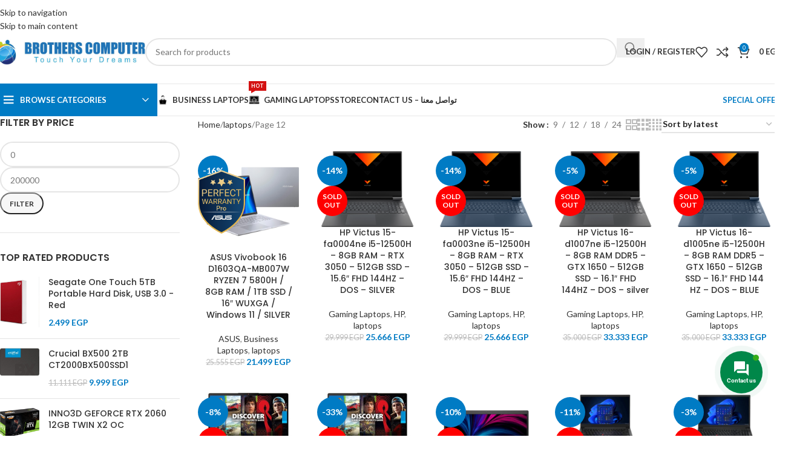

--- FILE ---
content_type: text/html; charset=UTF-8
request_url: https://brothers-computer.com/product-category/laptops/page/12/
body_size: 35683
content:
<!DOCTYPE html>
<html lang="en-US">
<head>
	<meta charset="UTF-8">
	<link rel="profile" href="https://gmpg.org/xfn/11">
	<link rel="pingback" href="https://brothers-computer.com/xmlrpc.php">

	<meta name='robots' content='index, follow, max-image-preview:large, max-snippet:-1, max-video-preview:-1' />
	<style>img:is([sizes="auto" i], [sizes^="auto," i]) { contain-intrinsic-size: 3000px 1500px }</style>
	
	<!-- This site is optimized with the Yoast SEO Premium plugin v25.5 (Yoast SEO v25.6) - https://yoast.com/wordpress/plugins/seo/ -->
	<title>laptops- Page 12 of 18 - Brothers Computer</title>
	<link rel="canonical" href="https://brothers-computer.com/product-category/laptops/page/12/" />
	<link rel="prev" href="https://brothers-computer.com/product-category/laptops/page/11/" />
	<link rel="next" href="https://brothers-computer.com/product-category/laptops/page/13/" />
	<meta property="og:locale" content="en_US" />
	<meta property="og:type" content="article" />
	<meta property="og:title" content="laptops" />
	<meta property="og:url" content="https://brothers-computer.com/product-category/laptops/" />
	<meta property="og:site_name" content="Brothers Computer" />
	<meta property="og:image" content="https://brothers-computer.com/wp-content/uploads/2022/03/laptop-acer-aspire-netbook-computer-laptops-thumbnail.jpg" />
	<meta property="og:image:width" content="300" />
	<meta property="og:image:height" content="300" />
	<meta property="og:image:type" content="image/jpeg" />
	<meta name="twitter:card" content="summary_large_image" />
	<script type="application/ld+json" class="yoast-schema-graph">{"@context":"https://schema.org","@graph":[{"@type":"CollectionPage","@id":"https://brothers-computer.com/product-category/laptops/","url":"https://brothers-computer.com/product-category/laptops/page/12/","name":"laptops- Page 12 of 18 - Brothers Computer","isPartOf":{"@id":"https://brothers-computer.com/#website"},"primaryImageOfPage":{"@id":"https://brothers-computer.com/product-category/laptops/page/12/#primaryimage"},"image":{"@id":"https://brothers-computer.com/product-category/laptops/page/12/#primaryimage"},"thumbnailUrl":"https://brothers-computer.com/wp-content/uploads/2023/05/m1603-edc412e9b_221573_b.png","breadcrumb":{"@id":"https://brothers-computer.com/product-category/laptops/page/12/#breadcrumb"},"inLanguage":"en-US"},{"@type":"ImageObject","inLanguage":"en-US","@id":"https://brothers-computer.com/product-category/laptops/page/12/#primaryimage","url":"https://brothers-computer.com/wp-content/uploads/2023/05/m1603-edc412e9b_221573_b.png","contentUrl":"https://brothers-computer.com/wp-content/uploads/2023/05/m1603-edc412e9b_221573_b.png","width":500,"height":500,"caption":"ASUS Vivobook 16 D1603QA-MB007W RYZEN 7"},{"@type":"BreadcrumbList","@id":"https://brothers-computer.com/product-category/laptops/page/12/#breadcrumb","itemListElement":[{"@type":"ListItem","position":1,"name":"Home","item":"https://brothers-computer.com/"},{"@type":"ListItem","position":2,"name":"laptops"}]},{"@type":"WebSite","@id":"https://brothers-computer.com/#website","url":"https://brothers-computer.com/","name":"Brothers Computer","description":"Laptop - Pc - Hardware - SSD - External Hard Drive","publisher":{"@id":"https://brothers-computer.com/#organization"},"potentialAction":[{"@type":"SearchAction","target":{"@type":"EntryPoint","urlTemplate":"https://brothers-computer.com/?s={search_term_string}"},"query-input":{"@type":"PropertyValueSpecification","valueRequired":true,"valueName":"search_term_string"}}],"inLanguage":"en-US"},{"@type":["Organization","Place"],"@id":"https://brothers-computer.com/#organization","name":"Brothers Computer","url":"https://brothers-computer.com/","logo":{"@id":"https://brothers-computer.com/product-category/laptops/page/12/#local-main-organization-logo"},"image":{"@id":"https://brothers-computer.com/product-category/laptops/page/12/#local-main-organization-logo"},"sameAs":["https://www.facebook.com/brothers.for.import/"],"address":{"@id":"https://brothers-computer.com/product-category/laptops/page/12/#local-main-place-address"},"telephone":["01554848488","01554848488"],"openingHoursSpecification":[{"@type":"OpeningHoursSpecification","dayOfWeek":["Monday","Tuesday","Wednesday","Thursday","Friday","Saturday","Sunday"],"opens":"09:00","closes":"17:00"}]},{"@type":"PostalAddress","@id":"https://brothers-computer.com/product-category/laptops/page/12/#local-main-place-address","streetAddress":"٢١ شارع الخليفة المأمون - مكتب ١٠٣ - الدور الأول بجوار معامل الفا, ٢١ شارع الخليفة المأمون - مكتب ١٠٣ - الدور الأول بجوار معامل الفا","addressLocality":"Cairo","postalCode":"11757","addressRegion":"Cairo","addressCountry":"EG"},{"@type":"ImageObject","inLanguage":"en-US","@id":"https://brothers-computer.com/product-category/laptops/page/12/#local-main-organization-logo","url":"https://brothers-computer.com/wp-content/uploads/2022/03/brothers.jpg","contentUrl":"https://brothers-computer.com/wp-content/uploads/2022/03/brothers.jpg","width":2469,"height":435,"caption":"Brothers Computer"}]}</script>
	<meta name="geo.placename" content="Cairo" />
	<meta name="geo.region" content="Egypt" />
	<!-- / Yoast SEO Premium plugin. -->


<link rel='dns-prefetch' href='//use.fontawesome.com' />
<link rel='dns-prefetch' href='//fonts.googleapis.com' />
<link rel="alternate" type="application/rss+xml" title="Brothers Computer &raquo; Feed" href="https://brothers-computer.com/feed/" />
<link rel="alternate" type="application/rss+xml" title="Brothers Computer &raquo; Comments Feed" href="https://brothers-computer.com/comments/feed/" />
<link rel="alternate" type="application/rss+xml" title="Brothers Computer &raquo; laptops Category Feed" href="https://brothers-computer.com/product-category/laptops/feed/" />
<style id='safe-svg-svg-icon-style-inline-css' type='text/css'>
.safe-svg-cover{text-align:center}.safe-svg-cover .safe-svg-inside{display:inline-block;max-width:100%}.safe-svg-cover svg{height:100%;max-height:100%;max-width:100%;width:100%}

</style>
<style id='woocommerce-inline-inline-css' type='text/css'>
.woocommerce form .form-row .required { visibility: visible; }
</style>
<link data-minify="1" rel='stylesheet' id='contactus.css-css' href='https://brothers-computer.com/wp-content/cache/min/1/wp-content/plugins/ar-contactus/res/css/contactus.min.css?ver=1767017521' type='text/css' media='all' />
<link data-minify="1" rel='stylesheet' id='contactus.generated.desktop.css-css' href='https://brothers-computer.com/wp-content/cache/min/1/wp-content/plugins/ar-contactus/res/css/generated-desktop.css?ver=1767017521' type='text/css' media='all' />
<link data-minify="1" rel='stylesheet' id='contactus.fa.css-css' href='https://brothers-computer.com/wp-content/cache/min/1/releases/v5.8.1/css/all.css?ver=1767017521' type='text/css' media='all' />
<link data-minify="1" rel='stylesheet' id='elementor-icons-css' href='https://brothers-computer.com/wp-content/cache/min/1/wp-content/plugins/elementor/assets/lib/eicons/css/elementor-icons.min.css?ver=1767017521' type='text/css' media='all' />
<link rel='stylesheet' id='elementor-frontend-css' href='https://brothers-computer.com/wp-content/plugins/elementor/assets/css/frontend.min.css?ver=3.32.5' type='text/css' media='all' />
<link data-minify="1" rel='stylesheet' id='elementor-post-6-css' href='https://brothers-computer.com/wp-content/cache/min/1/wp-content/uploads/elementor/css/post-6.css?ver=1767017521' type='text/css' media='all' />
<link rel='stylesheet' id='wd-style-base-css' href='https://brothers-computer.com/gebulem/css/parts/base.min.css?ver=8.3.5' type='text/css' media='all' />
<link rel='stylesheet' id='wd-helpers-wpb-elem-css' href='https://brothers-computer.com/gebulem/css/parts/helpers-wpb-elem.min.css?ver=8.3.5' type='text/css' media='all' />
<link rel='stylesheet' id='wd-elementor-base-css' href='https://brothers-computer.com/gebulem/css/parts/int-elem-base.min.css?ver=8.3.5' type='text/css' media='all' />
<link rel='stylesheet' id='wd-elementor-pro-base-css' href='https://brothers-computer.com/gebulem/css/parts/int-elementor-pro.min.css?ver=8.3.5' type='text/css' media='all' />
<link rel='stylesheet' id='wd-woocommerce-base-css' href='https://brothers-computer.com/gebulem/css/parts/woocommerce-base.min.css?ver=8.3.5' type='text/css' media='all' />
<link rel='stylesheet' id='wd-mod-star-rating-css' href='https://brothers-computer.com/gebulem/css/parts/mod-star-rating.min.css?ver=8.3.5' type='text/css' media='all' />
<link rel='stylesheet' id='wd-woocommerce-block-notices-css' href='https://brothers-computer.com/gebulem/css/parts/woo-mod-block-notices.min.css?ver=8.3.5' type='text/css' media='all' />
<link rel='stylesheet' id='wd-widget-active-filters-css' href='https://brothers-computer.com/gebulem/css/parts/woo-widget-active-filters.min.css?ver=8.3.5' type='text/css' media='all' />
<link rel='stylesheet' id='wd-woo-shop-predefined-css' href='https://brothers-computer.com/gebulem/css/parts/woo-shop-predefined.min.css?ver=8.3.5' type='text/css' media='all' />
<link rel='stylesheet' id='wd-shop-title-categories-css' href='https://brothers-computer.com/gebulem/css/parts/woo-categories-loop-nav.min.css?ver=8.3.5' type='text/css' media='all' />
<link rel='stylesheet' id='wd-woo-categories-loop-nav-mobile-accordion-css' href='https://brothers-computer.com/gebulem/css/parts/woo-categories-loop-nav-mobile-accordion.min.css?ver=8.3.5' type='text/css' media='all' />
<link rel='stylesheet' id='wd-woo-shop-el-products-per-page-css' href='https://brothers-computer.com/gebulem/css/parts/woo-shop-el-products-per-page.min.css?ver=8.3.5' type='text/css' media='all' />
<link rel='stylesheet' id='wd-woo-shop-page-title-css' href='https://brothers-computer.com/gebulem/css/parts/woo-shop-page-title.min.css?ver=8.3.5' type='text/css' media='all' />
<link rel='stylesheet' id='wd-woo-mod-shop-loop-head-css' href='https://brothers-computer.com/gebulem/css/parts/woo-mod-shop-loop-head.min.css?ver=8.3.5' type='text/css' media='all' />
<link rel='stylesheet' id='wd-woo-shop-el-order-by-css' href='https://brothers-computer.com/gebulem/css/parts/woo-shop-el-order-by.min.css?ver=8.3.5' type='text/css' media='all' />
<link rel='stylesheet' id='wd-woo-shop-el-products-view-css' href='https://brothers-computer.com/gebulem/css/parts/woo-shop-el-products-view.min.css?ver=8.3.5' type='text/css' media='all' />
<link rel='stylesheet' id='wd-header-base-css' href='https://brothers-computer.com/gebulem/css/parts/header-base.min.css?ver=8.3.5' type='text/css' media='all' />
<link rel='stylesheet' id='wd-mod-tools-css' href='https://brothers-computer.com/gebulem/css/parts/mod-tools.min.css?ver=8.3.5' type='text/css' media='all' />
<link rel='stylesheet' id='wd-header-search-css' href='https://brothers-computer.com/gebulem/css/parts/header-el-search.min.css?ver=8.3.5' type='text/css' media='all' />
<link rel='stylesheet' id='wd-header-search-form-css' href='https://brothers-computer.com/gebulem/css/parts/header-el-search-form.min.css?ver=8.3.5' type='text/css' media='all' />
<link rel='stylesheet' id='wd-wd-search-form-css' href='https://brothers-computer.com/gebulem/css/parts/wd-search-form.min.css?ver=8.3.5' type='text/css' media='all' />
<link rel='stylesheet' id='wd-wd-search-results-css' href='https://brothers-computer.com/gebulem/css/parts/wd-search-results.min.css?ver=8.3.5' type='text/css' media='all' />
<link rel='stylesheet' id='wd-wd-search-dropdown-css' href='https://brothers-computer.com/gebulem/css/parts/wd-search-dropdown.min.css?ver=8.3.5' type='text/css' media='all' />
<link rel='stylesheet' id='wd-woo-mod-login-form-css' href='https://brothers-computer.com/gebulem/css/parts/woo-mod-login-form.min.css?ver=8.3.5' type='text/css' media='all' />
<link rel='stylesheet' id='wd-header-my-account-css' href='https://brothers-computer.com/gebulem/css/parts/header-el-my-account.min.css?ver=8.3.5' type='text/css' media='all' />
<link rel='stylesheet' id='wd-header-elements-base-css' href='https://brothers-computer.com/gebulem/css/parts/header-el-base.min.css?ver=8.3.5' type='text/css' media='all' />
<link rel='stylesheet' id='wd-header-cart-side-css' href='https://brothers-computer.com/gebulem/css/parts/header-el-cart-side.min.css?ver=8.3.5' type='text/css' media='all' />
<link rel='stylesheet' id='wd-header-cart-css' href='https://brothers-computer.com/gebulem/css/parts/header-el-cart.min.css?ver=8.3.5' type='text/css' media='all' />
<link rel='stylesheet' id='wd-widget-shopping-cart-css' href='https://brothers-computer.com/gebulem/css/parts/woo-widget-shopping-cart.min.css?ver=8.3.5' type='text/css' media='all' />
<link rel='stylesheet' id='wd-widget-product-list-css' href='https://brothers-computer.com/gebulem/css/parts/woo-widget-product-list.min.css?ver=8.3.5' type='text/css' media='all' />
<link rel='stylesheet' id='wd-header-mobile-nav-dropdown-css' href='https://brothers-computer.com/gebulem/css/parts/header-el-mobile-nav-dropdown.min.css?ver=8.3.5' type='text/css' media='all' />
<link rel='stylesheet' id='wd-header-categories-nav-css' href='https://brothers-computer.com/gebulem/css/parts/header-el-category-nav.min.css?ver=8.3.5' type='text/css' media='all' />
<link rel='stylesheet' id='wd-mod-nav-vertical-css' href='https://brothers-computer.com/gebulem/css/parts/mod-nav-vertical.min.css?ver=8.3.5' type='text/css' media='all' />
<link rel='stylesheet' id='wd-mod-nav-vertical-design-default-css' href='https://brothers-computer.com/gebulem/css/parts/mod-nav-vertical-design-default.min.css?ver=8.3.5' type='text/css' media='all' />
<link rel='stylesheet' id='wd-mod-nav-menu-label-css' href='https://brothers-computer.com/gebulem/css/parts/mod-nav-menu-label.min.css?ver=8.3.5' type='text/css' media='all' />
<link rel='stylesheet' id='wd-off-canvas-sidebar-css' href='https://brothers-computer.com/gebulem/css/parts/opt-off-canvas-sidebar.min.css?ver=8.3.5' type='text/css' media='all' />
<link rel='stylesheet' id='wd-widget-slider-price-filter-css' href='https://brothers-computer.com/gebulem/css/parts/woo-widget-slider-price-filter.min.css?ver=8.3.5' type='text/css' media='all' />
<link rel='stylesheet' id='wd-shop-filter-area-css' href='https://brothers-computer.com/gebulem/css/parts/woo-shop-el-filters-area.min.css?ver=8.3.5' type='text/css' media='all' />
<link rel='stylesheet' id='wd-product-loop-css' href='https://brothers-computer.com/gebulem/css/parts/woo-product-loop.min.css?ver=8.3.5' type='text/css' media='all' />
<link rel='stylesheet' id='wd-product-loop-base-css' href='https://brothers-computer.com/gebulem/css/parts/woo-product-loop-base.min.css?ver=8.3.5' type='text/css' media='all' />
<link rel='stylesheet' id='wd-woo-mod-add-btn-replace-css' href='https://brothers-computer.com/gebulem/css/parts/woo-mod-add-btn-replace.min.css?ver=8.3.5' type='text/css' media='all' />
<link rel='stylesheet' id='wd-woo-mod-swatches-base-css' href='https://brothers-computer.com/gebulem/css/parts/woo-mod-swatches-base.min.css?ver=8.3.5' type='text/css' media='all' />
<link rel='stylesheet' id='wd-mod-more-description-css' href='https://brothers-computer.com/gebulem/css/parts/mod-more-description.min.css?ver=8.3.5' type='text/css' media='all' />
<link rel='stylesheet' id='wd-categories-loop-default-css' href='https://brothers-computer.com/gebulem/css/parts/woo-categories-loop-default-old.min.css?ver=8.3.5' type='text/css' media='all' />
<link rel='stylesheet' id='wd-woo-categories-loop-css' href='https://brothers-computer.com/gebulem/css/parts/woo-categories-loop.min.css?ver=8.3.5' type='text/css' media='all' />
<link rel='stylesheet' id='wd-categories-loop-css' href='https://brothers-computer.com/gebulem/css/parts/woo-categories-loop-old.min.css?ver=8.3.5' type='text/css' media='all' />
<link rel='stylesheet' id='wd-sticky-loader-css' href='https://brothers-computer.com/gebulem/css/parts/mod-sticky-loader.min.css?ver=8.3.5' type='text/css' media='all' />
<link rel='stylesheet' id='wd-woo-mod-product-labels-css' href='https://brothers-computer.com/gebulem/css/parts/woo-mod-product-labels.min.css?ver=8.3.5' type='text/css' media='all' />
<link rel='stylesheet' id='wd-woo-mod-product-labels-round-css' href='https://brothers-computer.com/gebulem/css/parts/woo-mod-product-labels-round.min.css?ver=8.3.5' type='text/css' media='all' />
<link rel='stylesheet' id='wd-mfp-popup-css' href='https://brothers-computer.com/gebulem/css/parts/lib-magnific-popup.min.css?ver=8.3.5' type='text/css' media='all' />
<link rel='stylesheet' id='wd-mod-animations-transform-css' href='https://brothers-computer.com/gebulem/css/parts/mod-animations-transform.min.css?ver=8.3.5' type='text/css' media='all' />
<link rel='stylesheet' id='wd-mod-transform-css' href='https://brothers-computer.com/gebulem/css/parts/mod-transform.min.css?ver=8.3.5' type='text/css' media='all' />
<link rel='stylesheet' id='wd-widget-collapse-css' href='https://brothers-computer.com/gebulem/css/parts/opt-widget-collapse.min.css?ver=8.3.5' type='text/css' media='all' />
<link rel='stylesheet' id='wd-footer-base-css' href='https://brothers-computer.com/gebulem/css/parts/footer-base.min.css?ver=8.3.5' type='text/css' media='all' />
<link rel='stylesheet' id='wd-swiper-css' href='https://brothers-computer.com/gebulem/css/parts/lib-swiper.min.css?ver=8.3.5' type='text/css' media='all' />
<link rel='stylesheet' id='wd-brands-css' href='https://brothers-computer.com/gebulem/css/parts/el-brand.min.css?ver=8.3.5' type='text/css' media='all' />
<link rel='stylesheet' id='wd-scroll-top-css' href='https://brothers-computer.com/gebulem/css/parts/opt-scrolltotop.min.css?ver=8.3.5' type='text/css' media='all' />
<link rel='stylesheet' id='wd-header-my-account-sidebar-css' href='https://brothers-computer.com/gebulem/css/parts/header-el-my-account-sidebar.min.css?ver=8.3.5' type='text/css' media='all' />
<link rel='stylesheet' id='wd-bottom-toolbar-css' href='https://brothers-computer.com/gebulem/css/parts/opt-bottom-toolbar.min.css?ver=8.3.5' type='text/css' media='all' />
<link rel='stylesheet' id='wd-shop-off-canvas-sidebar-css' href='https://brothers-computer.com/gebulem/css/parts/opt-shop-off-canvas-sidebar.min.css?ver=8.3.5' type='text/css' media='all' />
<link rel='stylesheet' id='wd-mod-sticky-sidebar-opener-css' href='https://brothers-computer.com/gebulem/css/parts/mod-sticky-sidebar-opener.min.css?ver=8.3.5' type='text/css' media='all' />
<link rel='stylesheet' id='xts-google-fonts-css' href='https://fonts.googleapis.com/css?family=Lato%3A400%2C700%7CPoppins%3A400%2C600%2C500&#038;ver=8.3.5' type='text/css' media='all' />
<link data-minify="1" rel='stylesheet' id='elementor-gf-local-roboto-css' href='https://brothers-computer.com/wp-content/cache/min/1/wp-content/uploads/elementor/google-fonts/css/roboto.css?ver=1767017522' type='text/css' media='all' />
<link data-minify="1" rel='stylesheet' id='elementor-gf-local-robotoslab-css' href='https://brothers-computer.com/wp-content/cache/min/1/wp-content/uploads/elementor/google-fonts/css/robotoslab.css?ver=1767017522' type='text/css' media='all' />
<script type="text/javascript" src="https://brothers-computer.com/wp-includes/js/jquery/jquery.min.js?ver=3.7.1" id="jquery-core-js" data-rocket-defer defer></script>

<script type="text/javascript" id="wc-add-to-cart-js-extra">
/* <![CDATA[ */
var wc_add_to_cart_params = {"ajax_url":"\/fenimun\/admin-ajax.php","wc_ajax_url":"\/?wc-ajax=%%endpoint%%","i18n_view_cart":"View cart","cart_url":"https:\/\/brothers-computer.com\/cart\/","is_cart":"","cart_redirect_after_add":"no"};
/* ]]> */
</script>


<script type="text/javascript" id="woocommerce-js-extra">
/* <![CDATA[ */
var woocommerce_params = {"ajax_url":"\/fenimun\/admin-ajax.php","wc_ajax_url":"\/?wc-ajax=%%endpoint%%","i18n_password_show":"Show password","i18n_password_hide":"Hide password"};
/* ]]> */
</script>

<script type="text/javascript" id="contactus-js-extra">
/* <![CDATA[ */
var arCUVars = {"url":"https:\/\/brothers-computer.com\/fenimun\/admin-ajax.php","version":"2.2.7","_wpnonce":"<input type=\"hidden\" id=\"_wpnonce\" name=\"_wpnonce\" value=\"81c4b0dd65\" \/><input type=\"hidden\" name=\"_wp_http_referer\" value=\"\/product-category\/laptops\/page\/12\/\" \/>"};
/* ]]> */
</script>



<script type="text/javascript" src="https://brothers-computer.com/gebulem/js/scripts/global/scrollBar.min.js?ver=8.3.5" id="wd-scrollbar-js"></script>
<link rel="https://api.w.org/" href="https://brothers-computer.com/wp-json/" /><link rel="alternate" title="JSON" type="application/json" href="https://brothers-computer.com/wp-json/wp/v2/product_cat/70" /><link rel="EditURI" type="application/rsd+xml" title="RSD" href="https://brothers-computer.com/xmlrpc.php?rsd" />
					<meta name="viewport" content="width=device-width, initial-scale=1.0, maximum-scale=1.0, user-scalable=no">
										<noscript><style>.woocommerce-product-gallery{ opacity: 1 !important; }</style></noscript>
	
			<style>
				.e-con.e-parent:nth-of-type(n+4):not(.e-lazyloaded):not(.e-no-lazyload),
				.e-con.e-parent:nth-of-type(n+4):not(.e-lazyloaded):not(.e-no-lazyload) * {
					background-image: none !important;
				}
				@media screen and (max-height: 1024px) {
					.e-con.e-parent:nth-of-type(n+3):not(.e-lazyloaded):not(.e-no-lazyload),
					.e-con.e-parent:nth-of-type(n+3):not(.e-lazyloaded):not(.e-no-lazyload) * {
						background-image: none !important;
					}
				}
				@media screen and (max-height: 640px) {
					.e-con.e-parent:nth-of-type(n+2):not(.e-lazyloaded):not(.e-no-lazyload),
					.e-con.e-parent:nth-of-type(n+2):not(.e-lazyloaded):not(.e-no-lazyload) * {
						background-image: none !important;
					}
				}
			</style>
			<link rel="icon" href="https://brothers-computer.com/wp-content/uploads/2023/09/cropped-Screenshot_1-32x32.png" sizes="32x32" />
<link rel="icon" href="https://brothers-computer.com/wp-content/uploads/2023/09/cropped-Screenshot_1-192x192.png" sizes="192x192" />
<link rel="apple-touch-icon" href="https://brothers-computer.com/wp-content/uploads/2023/09/cropped-Screenshot_1-180x180.png" />
<meta name="msapplication-TileImage" content="https://brothers-computer.com/wp-content/uploads/2023/09/cropped-Screenshot_1-270x270.png" />
<style>
		
		</style>			<style id="wd-style-header_516727-css" data-type="wd-style-header_516727">
				:root{
	--wd-top-bar-h: 33px;
	--wd-top-bar-sm-h: 60px;
	--wd-top-bar-sticky-h: .00001px;
	--wd-top-bar-brd-w: .00001px;

	--wd-header-general-h: 105px;
	--wd-header-general-sm-h: 60px;
	--wd-header-general-sticky-h: .00001px;
	--wd-header-general-brd-w: 1px;

	--wd-header-bottom-h: 52px;
	--wd-header-bottom-sm-h: .00001px;
	--wd-header-bottom-sticky-h: .00001px;
	--wd-header-bottom-brd-w: 1px;

	--wd-header-clone-h: 60px;

	--wd-header-brd-w: calc(var(--wd-top-bar-brd-w) + var(--wd-header-general-brd-w) + var(--wd-header-bottom-brd-w));
	--wd-header-h: calc(var(--wd-top-bar-h) + var(--wd-header-general-h) + var(--wd-header-bottom-h) + var(--wd-header-brd-w));
	--wd-header-sticky-h: calc(var(--wd-top-bar-sticky-h) + var(--wd-header-general-sticky-h) + var(--wd-header-bottom-sticky-h) + var(--wd-header-clone-h) + var(--wd-header-brd-w));
	--wd-header-sm-h: calc(var(--wd-top-bar-sm-h) + var(--wd-header-general-sm-h) + var(--wd-header-bottom-sm-h) + var(--wd-header-brd-w));
}

.whb-top-bar .wd-dropdown {
	margin-top: -4.5px;
}

.whb-top-bar .wd-dropdown:after {
	height: 6.5px;
}




:root:has(.whb-general-header.whb-border-boxed) {
	--wd-header-general-brd-w: .00001px;
}

@media (max-width: 1024px) {
:root:has(.whb-general-header.whb-hidden-mobile) {
	--wd-header-general-brd-w: .00001px;
}
}

:root:has(.whb-header-bottom.whb-border-boxed) {
	--wd-header-bottom-brd-w: .00001px;
}

@media (max-width: 1024px) {
:root:has(.whb-header-bottom.whb-hidden-mobile) {
	--wd-header-bottom-brd-w: .00001px;
}
}

.whb-header-bottom .wd-dropdown {
	margin-top: 5px;
}

.whb-header-bottom .wd-dropdown:after {
	height: 16px;
}


.whb-clone.whb-sticked .wd-dropdown:not(.sub-sub-menu) {
	margin-top: 9px;
}

.whb-clone.whb-sticked .wd-dropdown:not(.sub-sub-menu):after {
	height: 20px;
}

		
.whb-n95prd0hibpitvfsfdjk form.searchform {
	--wd-form-height: 42px;
}
.whb-top-bar {
	background-color: rgba(255, 255, 255, 1);
}

.whb-9x1ytaxq7aphtb3npidp form.searchform {
	--wd-form-height: 46px;
}
.whb-general-header {
	border-color: rgba(232, 232, 232, 1);border-bottom-width: 1px;border-bottom-style: solid;
}
.whb-wjlcubfdmlq3d7jvmt23 .menu-opener { background-color: rgba(0, 123, 196, 1); }
.whb-header-bottom {
	border-color: rgba(232, 232, 232, 1);border-bottom-width: 1px;border-bottom-style: solid;
}
			</style>
						<style id="wd-style-theme_settings_default-css" data-type="wd-style-theme_settings_default">
				@font-face {
	font-weight: normal;
	font-style: normal;
	font-family: "woodmart-font";
	src: url("//brothers-computer.com/gebulem/fonts/woodmart-font-1-400.woff2?v=8.3.5") format("woff2");
}

:root {
	--wd-text-font: "Lato", Arial, Helvetica, sans-serif;
	--wd-text-font-weight: 400;
	--wd-text-color: #777777;
	--wd-text-font-size: 14px;
	--wd-title-font: "Poppins", Arial, Helvetica, sans-serif;
	--wd-title-font-weight: 600;
	--wd-title-color: #242424;
	--wd-entities-title-font: "Poppins", Arial, Helvetica, sans-serif;
	--wd-entities-title-font-weight: 500;
	--wd-entities-title-color: #333333;
	--wd-entities-title-color-hover: rgb(51 51 51 / 65%);
	--wd-alternative-font: "Lato", Arial, Helvetica, sans-serif;
	--wd-widget-title-font: "Poppins", Arial, Helvetica, sans-serif;
	--wd-widget-title-font-weight: 600;
	--wd-widget-title-transform: uppercase;
	--wd-widget-title-color: #333;
	--wd-widget-title-font-size: 16px;
	--wd-header-el-font: "Lato", Arial, Helvetica, sans-serif;
	--wd-header-el-font-weight: 700;
	--wd-header-el-transform: uppercase;
	--wd-header-el-font-size: 13px;
	--wd-otl-style: dotted;
	--wd-otl-width: 2px;
	--wd-primary-color: rgb(0,123,196);
	--wd-alternative-color: #fbbc34;
	--btn-default-bgcolor: #f7f7f7;
	--btn-default-bgcolor-hover: #efefef;
	--btn-accented-bgcolor: rgb(0,123,196);
	--btn-accented-bgcolor-hover: rgb(0,106,169);
	--wd-form-brd-width: 2px;
	--notices-success-bg: #459647;
	--notices-success-color: #fff;
	--notices-warning-bg: #E0B252;
	--notices-warning-color: #fff;
	--wd-link-color: #333333;
	--wd-link-color-hover: #242424;
}
.wd-age-verify-wrap {
	--wd-popup-width: 500px;
}
.wd-popup.wd-promo-popup {
	background-color: #111111;
	background-image: url(https://brothers-computer.com/wp-content/uploads/2021/08/promo-popup.jpg);
	background-repeat: no-repeat;
	background-size: cover;
	background-position: center center;
}
.wd-promo-popup-wrap {
	--wd-popup-width: 800px;
}
:is(.woodmart-woocommerce-layered-nav, .wd-product-category-filter) .wd-scroll-content {
	max-height: 223px;
}
.wd-page-title .wd-page-title-bg img {
	object-fit: cover;
	object-position: center center;
}
.wd-footer {
	background-color: rgba(34,39,181,0.78);
	background-image: none;
}
html .product-image-summary-wrap .product_title, html .wd-single-title .product_title {
	font-family: "Poppins", Arial, Helvetica, sans-serif;
	font-weight: 600;
	font-size: 20px;
	text-transform: uppercase;
	color: rgb(28,28,28);
}
html .whb-header .wd-header-cats .menu-opener {
	font-weight: 600;
	font-size: 17px;
}
html .wd-dropdown-cats .wd-nav.wd-nav-vertical > li > a {
	font-weight: 500;
	font-size: 19px;
}
html .wd-dropdown-menu.wd-design-default .wd-sub-menu li a {
	font-weight: 500;
	font-size: 16px;
}
.product-labels .product-label.attribute-label:not(.label-with-img) {
	background-color: rgb(221,153,51);
}
.mfp-wrap.wd-popup-quick-view-wrap {
	--wd-popup-width: 920px;
}
:root{
--wd-container-w: 1600px;
--wd-form-brd-radius: 35px;
--btn-default-color: #333;
--btn-default-color-hover: #333;
--btn-accented-color: #fff;
--btn-accented-color-hover: #fff;
--btn-default-brd-radius: 35px;
--btn-default-box-shadow: none;
--btn-default-box-shadow-hover: none;
--btn-accented-brd-radius: 35px;
--btn-accented-box-shadow: none;
--btn-accented-box-shadow-hover: none;
--wd-brd-radius: 0px;
}

@media (min-width: 1600px) {
section.elementor-section.wd-section-stretch > .elementor-container {
margin-left: auto;
margin-right: auto;
}
}


.wd-page-title {
background-color: #0a0a0a;
}

.single-product p.stock.out-of-stock {
    font-size: 1.8em;
}

span.out-of-stock.product-label {
    background-color: red;
    color: white;
}

.product-label.attribute-label:not(.label-with-img) {
    background-color: orange;
}

body .attribute-label {
    width: 150px!important;
    min-height:30px;
	  background-color: orange;
}			</style>
			</head>

<body class="archive paged tax-product_cat term-laptops term-70 wp-custom-logo paged-12 theme-woodmart woocommerce woocommerce-page woocommerce-no-js wrapper-wide  categories-accordion-on woodmart-archive-shop woodmart-ajax-shop-on sticky-toolbar-on elementor-default elementor-kit-6">
					<div data-rocket-location-hash="1d2f525ce3ea968146219c11c5fd2e8a" class="wd-skip-links">
								<a href="#menu-main-menuu" class="wd-skip-navigation btn">
						Skip to navigation					</a>
								<a href="#main-content" class="wd-skip-content btn">
				Skip to main content			</a>
		</div>
			
	
	<div data-rocket-location-hash="cac5a6d623ac7d282dcc5185b5772dc7" class="wd-page-wrapper website-wrapper">
									<header data-rocket-location-hash="dd4c5d8614c349fe2bc97ac0f80160c7" class="whb-header whb-header_516727 whb-sticky-shadow whb-scroll-slide whb-sticky-clone whb-hide-on-scroll">
					<div data-rocket-location-hash="204580e74ddd733969730c489876d875" class="whb-main-header">
	
<div class="whb-row whb-top-bar whb-not-sticky-row whb-with-bg whb-without-border whb-color-light whb-flex-flex-middle">
	<div class="container">
		<div class="whb-flex-row whb-top-bar-inner">
			<div class="whb-column whb-col-left whb-column5 whb-visible-lg">
	<div class="wd-header-divider wd-full-height whb-cgdxh1kmxz65tg19q0o8"></div>

<nav class="wd-header-nav wd-header-secondary-nav whb-p3aojz9x4kp2our6hw2k text-right wd-full-height" role="navigation" aria-label="Top Bar Left">
	<ul id="menu-top-bar-left" class="menu wd-nav wd-nav-header wd-nav-secondary wd-style-bordered wd-gap-s"><li id="menu-item-8420" class="menu-item menu-item-type-custom menu-item-object-custom menu-item-8420 item-level-0 menu-simple-dropdown wd-event-hover" ><a href="#" class="woodmart-nav-link"><span class="nav-link-text">English</span></a></li>
<li id="menu-item-8424" class="menu-item menu-item-type-custom menu-item-object-custom menu-item-8424 item-level-0 menu-simple-dropdown wd-event-hover" ><a href="#" class="woodmart-nav-link"><span class="nav-link-text">EGYPT</span></a></li>
</ul></nav>
<div class="wd-header-divider wd-full-height whb-vlytwhednjnpjwnc6awk"></div>
</div>
<div class="whb-column whb-col-center whb-column6 whb-visible-lg whb-empty-column">
	</div>
<div class="whb-column whb-col-right whb-column7 whb-visible-lg">
	<div class="wd-header-divider wd-full-height whb-aik22afewdiur23h71ba"></div>

<nav class="wd-header-nav wd-header-secondary-nav whb-qyxd33agi52wruenrb9t text-right wd-full-height" role="navigation" aria-label="Top Bar Right">
	<ul id="menu-top-bar-right" class="menu wd-nav wd-nav-header wd-nav-secondary wd-style-bordered wd-gap-s"><li id="menu-item-8417" class="woodmart-open-newsletter menu-item menu-item-type-custom menu-item-object-custom menu-item-8417 item-level-0 menu-simple-dropdown wd-event-hover" ><a href="#" class="woodmart-nav-link"><span class="nav-link-text">Newsletter</span></a></li>
<li id="menu-item-8418" class="menu-item menu-item-type-custom menu-item-object-custom menu-item-8418 item-level-0 menu-simple-dropdown wd-event-hover" ><a href="#" class="woodmart-nav-link"><span class="nav-link-text">Contact Us</span></a></li>
<li id="menu-item-8419" class="menu-item menu-item-type-custom menu-item-object-custom menu-item-8419 item-level-0 menu-simple-dropdown wd-event-hover" ><a href="#" class="woodmart-nav-link"><span class="nav-link-text">FAQs</span></a></li>
</ul></nav>
<div class="wd-header-divider wd-full-height whb-hvo7pk2f543doxhr21h5"></div>
</div>
<div class="whb-column whb-col-mobile whb-column_mobile1 whb-hidden-lg">
	<div class="wd-search-form  wd-header-search-form-mobile wd-display-form whb-n95prd0hibpitvfsfdjk">

<form role="search" method="get" class="searchform  wd-style-with-bg woodmart-ajax-search" action="https://brothers-computer.com/"  data-thumbnail="1" data-price="1" data-post_type="product" data-count="20" data-sku="0" data-symbols_count="3" data-include_cat_search="no" autocomplete="off">
	<input type="text" class="s" placeholder="Search for products" value="" name="s" aria-label="Search" title="Search for products" required/>
	<input type="hidden" name="post_type" value="product">

	<span tabindex="0" aria-label="Clear search" class="wd-clear-search wd-role-btn wd-hide"></span>

	
	<button type="submit" class="searchsubmit">
		<span>
			Search		</span>
			</button>
</form>

	<div data-rocket-location-hash="3a8a4973147b9ad941db971104964f4e" class="wd-search-results-wrapper">
		<div class="wd-search-results wd-dropdown-results wd-dropdown wd-scroll">
			<div class="wd-scroll-content">
				
				
							</div>
		</div>
	</div>

</div>
</div>
		</div>
	</div>
</div>

<div class="whb-row whb-general-header whb-not-sticky-row whb-without-bg whb-border-fullwidth whb-color-dark whb-flex-flex-middle">
	<div class="container">
		<div class="whb-flex-row whb-general-header-inner">
			<div class="whb-column whb-col-left whb-column8 whb-visible-lg">
	<div class="site-logo whb-gs8bcnxektjsro21n657">
	<a href="https://brothers-computer.com/" class="wd-logo wd-main-logo" rel="home" aria-label="Site logo">
		<img width="2469" height="435" src="https://brothers-computer.com/wp-content/uploads/2022/03/brothers.jpg" class="attachment-full size-full" alt="" style="max-width:250px;" decoding="async" srcset="https://brothers-computer.com/wp-content/uploads/2022/03/brothers.jpg 2469w, https://brothers-computer.com/wp-content/uploads/2022/03/brothers-430x76.jpg 430w, https://brothers-computer.com/wp-content/uploads/2022/03/brothers-150x26.jpg 150w, https://brothers-computer.com/wp-content/uploads/2022/03/brothers-700x123.jpg 700w, https://brothers-computer.com/wp-content/uploads/2022/03/brothers-400x70.jpg 400w, https://brothers-computer.com/wp-content/uploads/2022/03/brothers-1300x229.jpg 1300w, https://brothers-computer.com/wp-content/uploads/2022/03/brothers-768x135.jpg 768w, https://brothers-computer.com/wp-content/uploads/2022/03/brothers-1536x271.jpg 1536w, https://brothers-computer.com/wp-content/uploads/2022/03/brothers-2048x361.jpg 2048w, https://brothers-computer.com/wp-content/uploads/2022/03/brothers-860x152.jpg 860w" sizes="(max-width: 2469px) 100vw, 2469px" />	</a>
	</div>
</div>
<div class="whb-column whb-col-center whb-column9 whb-visible-lg">
	<div class="wd-search-form  wd-header-search-form wd-display-form whb-9x1ytaxq7aphtb3npidp">

<form role="search" method="get" class="searchform  wd-style-with-bg woodmart-ajax-search" action="https://brothers-computer.com/"  data-thumbnail="1" data-price="1" data-post_type="product" data-count="15" data-sku="0" data-symbols_count="3" data-include_cat_search="no" autocomplete="off">
	<input type="text" class="s" placeholder="Search for products" value="" name="s" aria-label="Search" title="Search for products" required/>
	<input type="hidden" name="post_type" value="product">

	<span tabindex="0" aria-label="Clear search" class="wd-clear-search wd-role-btn wd-hide"></span>

	
	<button type="submit" class="searchsubmit">
		<span>
			Search		</span>
			</button>
</form>

	<div class="wd-search-results-wrapper">
		<div class="wd-search-results wd-dropdown-results wd-dropdown wd-scroll">
			<div class="wd-scroll-content">
				
				
							</div>
		</div>
	</div>

</div>
</div>
<div class="whb-column whb-col-right whb-column10 whb-visible-lg">
	
<div class="whb-space-element whb-d6tcdhggjbqbrs217tl1 " style="width:15px;"></div>
<div class="wd-header-my-account wd-tools-element wd-event-hover wd-design-1 wd-account-style-text login-side-opener whb-vssfpylqqax9pvkfnxoz">
			<a href="https://brothers-computer.com/my-account/" title="My account">
			
				<span class="wd-tools-icon">
									</span>
				<span class="wd-tools-text">
				Login / Register			</span>

					</a>

			</div>

<div class="wd-header-wishlist wd-tools-element wd-style-icon wd-with-count wd-design-2 whb-a22wdkiy3r40yw2paskq" title="My Wishlist">
	<a href="https://brothers-computer.com/wishlist/" title="Wishlist products">
		
			<span class="wd-tools-icon">
				
									<span class="wd-tools-count">
						0					</span>
							</span>

			<span class="wd-tools-text">
				Wishlist			</span>

			</a>
</div>

<div class="wd-header-compare wd-tools-element wd-style-icon wd-with-count wd-design-2 whb-p2jvs451wo69tpw9jy4t">
	<a href="https://brothers-computer.com/compare/" title="Compare products">
		
			<span class="wd-tools-icon">
				
									<span class="wd-tools-count">0</span>
							</span>
			<span class="wd-tools-text">
				Compare			</span>

			</a>
	</div>

<div class="wd-header-cart wd-tools-element wd-design-2 cart-widget-opener whb-nedhm962r512y1xz9j06">
	<a href="https://brothers-computer.com/cart/" title="Shopping cart">
		
			<span class="wd-tools-icon">
															<span class="wd-cart-number wd-tools-count">0 <span>items</span></span>
									</span>
			<span class="wd-tools-text">
				
										<span class="wd-cart-subtotal"><span class="woocommerce-Price-amount amount"><bdi>0&nbsp;<span class="woocommerce-Price-currencySymbol">EGP</span></bdi></span></span>
					</span>

			</a>
	</div>
</div>
<div class="whb-column whb-mobile-left whb-column_mobile2 whb-hidden-lg">
	<div class="wd-tools-element wd-header-mobile-nav wd-style-text wd-design-1 whb-g1k0m1tib7raxrwkm1t3">
	<a href="#" rel="nofollow" aria-label="Open mobile menu">
		
		<span class="wd-tools-icon">
					</span>

		<span class="wd-tools-text">Menu</span>

			</a>
</div></div>
<div class="whb-column whb-mobile-center whb-column_mobile3 whb-hidden-lg">
	<div class="site-logo whb-r1t2c7404o35ypa4mjxy">
	<a href="https://brothers-computer.com/" class="wd-logo wd-main-logo" rel="home" aria-label="Site logo">
		<img src="https://brothers-computer.com/wp-content/uploads/2022/03/brothers.jpg" alt="Brothers Computer" style="max-width: 237px;" loading="lazy" />	</a>
	</div>
</div>
<div class="whb-column whb-mobile-right whb-column_mobile4 whb-hidden-lg whb-empty-column">
	</div>
		</div>
	</div>
</div>

<div class="whb-row whb-header-bottom whb-sticky-row whb-without-bg whb-border-fullwidth whb-color-dark whb-hidden-mobile whb-flex-flex-middle">
	<div class="container">
		<div class="whb-flex-row whb-header-bottom-inner">
			<div class="whb-column whb-col-left whb-column11 whb-visible-lg">
	
<div class="wd-header-cats wd-style-1 wd-event-hover whb-wjlcubfdmlq3d7jvmt23" role="navigation" aria-label="Header categories navigation">
	<span class="menu-opener color-scheme-light has-bg">
					<span class="menu-opener-icon"></span>
		
		<span class="menu-open-label">
			Browse Categories		</span>
	</span>
	<div class="wd-dropdown wd-dropdown-cats">
		<ul id="menu-categories" class="menu wd-nav wd-nav-vertical wd-dis-act wd-design-default"><li id="menu-item-9125" class="menu-item menu-item-type-taxonomy menu-item-object-product_cat current-menu-item menu-item-has-children menu-item-9125 item-level-0 menu-simple-dropdown wd-event-hover" ><a href="https://brothers-computer.com/product-category/laptops/" class="woodmart-nav-link"><img width="150" height="150" src="https://brothers-computer.com/wp-content/uploads/2022/03/laptop-acer-aspire-netbook-computer-laptops-thumbnail-150x150.jpg" class="wd-nav-img" alt="laptops" decoding="async" srcset="https://brothers-computer.com/wp-content/uploads/2022/03/laptop-acer-aspire-netbook-computer-laptops-thumbnail-150x150.jpg 150w, https://brothers-computer.com/wp-content/uploads/2022/03/laptop-acer-aspire-netbook-computer-laptops-thumbnail.jpg 300w" sizes="(max-width: 150px) 100vw, 150px" /><span class="nav-link-text">laptops</span></a><div class="color-scheme-dark wd-design-default wd-dropdown-menu wd-dropdown"><div data-rocket-location-hash="86b75d77d2c73fd7255b70f5546d37fa" class="container wd-entry-content">
<ul class="wd-sub-menu color-scheme-dark">
	<li id="menu-item-9127" class="menu-item menu-item-type-taxonomy menu-item-object-product_cat menu-item-9127 item-level-1 wd-event-hover" ><a href="https://brothers-computer.com/product-category/hp/" class="woodmart-nav-link"><img width="150" height="150" src="https://brothers-computer.com/wp-content/uploads/2022/03/2048px-HP_logo_2012.svg-150x150.png" class="wd-nav-img" alt="HP" decoding="async" srcset="https://brothers-computer.com/wp-content/uploads/2022/03/2048px-HP_logo_2012.svg-150x150.png 150w, https://brothers-computer.com/wp-content/uploads/2022/03/2048px-HP_logo_2012.svg-430x430.png 430w, https://brothers-computer.com/wp-content/uploads/2022/03/2048px-HP_logo_2012.svg-700x700.png 700w, https://brothers-computer.com/wp-content/uploads/2022/03/2048px-HP_logo_2012.svg-300x300.png 300w, https://brothers-computer.com/wp-content/uploads/2022/03/2048px-HP_logo_2012.svg-800x800.png 800w, https://brothers-computer.com/wp-content/uploads/2022/03/2048px-HP_logo_2012.svg-768x768.png 768w, https://brothers-computer.com/wp-content/uploads/2022/03/2048px-HP_logo_2012.svg-1536x1536.png 1536w, https://brothers-computer.com/wp-content/uploads/2022/03/2048px-HP_logo_2012.svg.png 2048w, https://brothers-computer.com/wp-content/uploads/2022/03/2048px-HP_logo_2012.svg-860x860.png 860w" sizes="(max-width: 150px) 100vw, 150px" />HP</a></li>
	<li id="menu-item-9126" class="menu-item menu-item-type-taxonomy menu-item-object-product_cat menu-item-9126 item-level-1 wd-event-hover" ><a href="https://brothers-computer.com/product-category/dell/" class="woodmart-nav-link"><img width="150" height="150" src="https://brothers-computer.com/wp-content/uploads/2022/03/kisspng-dell-vostro-laptop-hewlett-packard-logo-dell-5b38e4101915c4.0891804915304550561028-150x150.jpg" class="wd-nav-img" alt="DELL" decoding="async" srcset="https://brothers-computer.com/wp-content/uploads/2022/03/kisspng-dell-vostro-laptop-hewlett-packard-logo-dell-5b38e4101915c4.0891804915304550561028-150x151.jpg 150w, https://brothers-computer.com/wp-content/uploads/2022/03/kisspng-dell-vostro-laptop-hewlett-packard-logo-dell-5b38e4101915c4.0891804915304550561028-430x433.jpg 430w, https://brothers-computer.com/wp-content/uploads/2022/03/kisspng-dell-vostro-laptop-hewlett-packard-logo-dell-5b38e4101915c4.0891804915304550561028-700x705.jpg 700w, https://brothers-computer.com/wp-content/uploads/2022/03/kisspng-dell-vostro-laptop-hewlett-packard-logo-dell-5b38e4101915c4.0891804915304550561028-298x300.jpg 298w, https://brothers-computer.com/wp-content/uploads/2022/03/kisspng-dell-vostro-laptop-hewlett-packard-logo-dell-5b38e4101915c4.0891804915304550561028.jpg 759w" sizes="(max-width: 150px) 100vw, 150px" />DELL</a></li>
	<li id="menu-item-9128" class="menu-item menu-item-type-taxonomy menu-item-object-product_cat menu-item-9128 item-level-1 wd-event-hover" ><a href="https://brothers-computer.com/product-category/lenovo/" class="woodmart-nav-link"><img width="150" height="150" src="https://brothers-computer.com/wp-content/uploads/2022/03/800px-Lenovo_Global_Corporate_Logo-150x150.png" class="wd-nav-img" alt="LENOVO" decoding="async" />LENOVO</a></li>
	<li id="menu-item-9117" class="menu-item menu-item-type-taxonomy menu-item-object-product_cat menu-item-9117 item-level-1 wd-event-hover" ><a href="https://brothers-computer.com/product-category/asus/" class="woodmart-nav-link"><img width="150" height="150" src="https://brothers-computer.com/wp-content/uploads/2022/04/asus-512-150x150.webp" class="wd-nav-img" alt="ASUS" decoding="async" srcset="https://brothers-computer.com/wp-content/uploads/2022/04/asus-512-150x150.webp 150w, https://brothers-computer.com/wp-content/uploads/2022/04/asus-512-430x430.webp 430w, https://brothers-computer.com/wp-content/uploads/2022/04/asus-512-300x300.webp 300w, https://brothers-computer.com/wp-content/uploads/2022/04/asus-512.webp 512w" sizes="(max-width: 150px) 100vw, 150px" />ASUS</a></li>
	<li id="menu-item-9122" class="menu-item menu-item-type-taxonomy menu-item-object-product_cat menu-item-9122 item-level-1 wd-event-hover" ><a href="https://brothers-computer.com/product-category/msi/" class="woodmart-nav-link"><img width="150" height="150" src="https://brothers-computer.com/wp-content/uploads/2022/04/ms98m370-msi-logo-msi-logo-png-and-vector-logo-download-150x150.png" class="wd-nav-img" alt="MSI" decoding="async" />MSI</a></li>
</ul>
</div>
</div>
</li>
<li id="menu-item-9160" class="menu-item menu-item-type-taxonomy menu-item-object-product_cat menu-item-has-children menu-item-9160 item-level-0 menu-simple-dropdown wd-event-hover" ><a href="https://brothers-computer.com/product-category/storages/" class="woodmart-nav-link"><img width="150" height="150" src="https://brothers-computer.com/wp-content/uploads/2022/04/pngtree-data-storage-icon-flat-style-png-image_1849746-150x150.jpg" class="wd-nav-img" alt="Storages" decoding="async" srcset="https://brothers-computer.com/wp-content/uploads/2022/04/pngtree-data-storage-icon-flat-style-png-image_1849746-150x150.jpg 150w, https://brothers-computer.com/wp-content/uploads/2022/04/pngtree-data-storage-icon-flat-style-png-image_1849746-430x430.jpg 430w, https://brothers-computer.com/wp-content/uploads/2022/04/pngtree-data-storage-icon-flat-style-png-image_1849746-600x600.jpg 600w, https://brothers-computer.com/wp-content/uploads/2022/04/pngtree-data-storage-icon-flat-style-png-image_1849746-300x300.jpg 300w, https://brothers-computer.com/wp-content/uploads/2022/04/pngtree-data-storage-icon-flat-style-png-image_1849746.jpg 640w" sizes="(max-width: 150px) 100vw, 150px" /><span class="nav-link-text">Storages</span></a><div class="color-scheme-dark wd-design-default wd-dropdown-menu wd-dropdown"><div class="container wd-entry-content">
<ul class="wd-sub-menu color-scheme-dark">
	<li id="menu-item-10125" class="menu-item menu-item-type-taxonomy menu-item-object-product_cat menu-item-10125 item-level-1 wd-event-hover" ><a href="https://brothers-computer.com/product-category/hdd/" class="woodmart-nav-link"><img width="150" height="150" src="https://brothers-computer.com/wp-content/uploads/2022/03/diskharddiskiconharddisklineiconhddhddiconicon-1320073120501003472-150x150.png" class="wd-nav-img" alt="HDD" decoding="async" srcset="https://brothers-computer.com/wp-content/uploads/2022/03/diskharddiskiconharddisklineiconhddhddiconicon-1320073120501003472-150x150.png 150w, https://brothers-computer.com/wp-content/uploads/2022/03/diskharddiskiconharddisklineiconhddhddiconicon-1320073120501003472-430x430.png 430w, https://brothers-computer.com/wp-content/uploads/2022/03/diskharddiskiconharddisklineiconhddhddiconicon-1320073120501003472-300x300.png 300w, https://brothers-computer.com/wp-content/uploads/2022/03/diskharddiskiconharddisklineiconhddhddiconicon-1320073120501003472.png 512w" sizes="(max-width: 150px) 100vw, 150px" />HDD</a></li>
	<li id="menu-item-10126" class="menu-item menu-item-type-taxonomy menu-item-object-product_cat menu-item-10126 item-level-1 wd-event-hover" ><a href="https://brothers-computer.com/product-category/nvme-ssd/" class="woodmart-nav-link"><img width="150" height="150" src="https://brothers-computer.com/wp-content/uploads/2022/03/1-20-512-150x150.webp" class="wd-nav-img" alt="NVME SSD" decoding="async" srcset="https://brothers-computer.com/wp-content/uploads/2022/03/1-20-512-150x150.webp 150w, https://brothers-computer.com/wp-content/uploads/2022/03/1-20-512-430x430.webp 430w, https://brothers-computer.com/wp-content/uploads/2022/03/1-20-512-300x300.webp 300w, https://brothers-computer.com/wp-content/uploads/2022/03/1-20-512.webp 512w" sizes="(max-width: 150px) 100vw, 150px" />NVME SSD</a></li>
	<li id="menu-item-10127" class="menu-item menu-item-type-taxonomy menu-item-object-product_cat menu-item-10127 item-level-1 wd-event-hover" ><a href="https://brothers-computer.com/product-category/portable-hard-disk/" class="woodmart-nav-link"><img width="150" height="150" src="https://brothers-computer.com/wp-content/uploads/2022/03/2972353-150x150.png" class="wd-nav-img" alt="Portable Hard Disk" decoding="async" srcset="https://brothers-computer.com/wp-content/uploads/2022/03/2972353-150x150.png 150w, https://brothers-computer.com/wp-content/uploads/2022/03/2972353-430x430.png 430w, https://brothers-computer.com/wp-content/uploads/2022/03/2972353-300x300.png 300w, https://brothers-computer.com/wp-content/uploads/2022/03/2972353.png 512w" sizes="(max-width: 150px) 100vw, 150px" />Portable Hard Disk</a></li>
	<li id="menu-item-10128" class="menu-item menu-item-type-taxonomy menu-item-object-product_cat menu-item-10128 item-level-1 wd-event-hover" ><a href="https://brothers-computer.com/product-category/sata-ssd/" class="woodmart-nav-link"><img width="150" height="150" src="https://brothers-computer.com/wp-content/uploads/2022/03/288-512-150x150.webp" class="wd-nav-img" alt="SATA SSD" decoding="async" srcset="https://brothers-computer.com/wp-content/uploads/2022/03/288-512-150x150.webp 150w, https://brothers-computer.com/wp-content/uploads/2022/03/288-512-430x430.webp 430w, https://brothers-computer.com/wp-content/uploads/2022/03/288-512-300x300.webp 300w, https://brothers-computer.com/wp-content/uploads/2022/03/288-512.webp 512w" sizes="(max-width: 150px) 100vw, 150px" />SATA SSD</a></li>
</ul>
</div>
</div>
</li>
<li id="menu-item-9223" class="menu-item menu-item-type-taxonomy menu-item-object-product_cat menu-item-9223 item-level-0 menu-simple-dropdown wd-event-hover" ><a href="https://brothers-computer.com/product-category/ram/" class="woodmart-nav-link"><img width="150" height="150" src="https://brothers-computer.com/wp-content/uploads/2022/03/ram-icon-png-12164-150x150.png" class="wd-nav-img" alt="RAM" decoding="async" srcset="https://brothers-computer.com/wp-content/uploads/2022/03/ram-icon-png-12164-150x150.png 150w, https://brothers-computer.com/wp-content/uploads/2022/03/ram-icon-png-12164-430x430.png 430w, https://brothers-computer.com/wp-content/uploads/2022/03/ram-icon-png-12164-300x300.png 300w, https://brothers-computer.com/wp-content/uploads/2022/03/ram-icon-png-12164.png 512w" sizes="(max-width: 150px) 100vw, 150px" /><span class="nav-link-text">RAM</span></a></li>
</ul>	</div>
</div>
</div>
<div class="whb-column whb-col-center whb-column12 whb-visible-lg">
	<nav class="wd-header-nav wd-header-main-nav text-left wd-design-1 whb-g3h4kbsfeg1pw1v9f22v" role="navigation" aria-label="Main navigation">
	<ul id="menu-main-menuu" class="menu wd-nav wd-nav-header wd-nav-main wd-style-default wd-gap-s"><li id="menu-item-12288" class="menu-item menu-item-type-taxonomy menu-item-object-product_cat menu-item-12288 item-level-0 menu-simple-dropdown wd-event-hover" ><a href="https://brothers-computer.com/product-category/business-laptops/" class="woodmart-nav-link"><img width="150" height="150" src="https://brothers-computer.com/wp-content/uploads/2022/03/user-laptop-512-150x150.webp" class="wd-nav-img" alt="Business Laptops" decoding="async" srcset="https://brothers-computer.com/wp-content/uploads/2022/03/user-laptop-512-150x150.webp 150w, https://brothers-computer.com/wp-content/uploads/2022/03/user-laptop-512-430x430.webp 430w, https://brothers-computer.com/wp-content/uploads/2022/03/user-laptop-512-300x300.webp 300w, https://brothers-computer.com/wp-content/uploads/2022/03/user-laptop-512.webp 512w" sizes="(max-width: 150px) 100vw, 150px" /><span class="nav-link-text">Business Laptops</span></a></li>
<li id="menu-item-12289" class="menu-item menu-item-type-taxonomy menu-item-object-product_cat menu-item-12289 item-level-0 menu-simple-dropdown wd-event-hover item-with-label item-label-red" ><a href="https://brothers-computer.com/product-category/gaming-laptops/" class="woodmart-nav-link"><img width="150" height="150" src="https://brothers-computer.com/wp-content/uploads/2022/03/1577163-150x150.png" class="wd-nav-img" alt="Gaming Laptops" decoding="async" srcset="https://brothers-computer.com/wp-content/uploads/2022/03/1577163-150x150.png 150w, https://brothers-computer.com/wp-content/uploads/2022/03/1577163-430x430.png 430w, https://brothers-computer.com/wp-content/uploads/2022/03/1577163-300x300.png 300w, https://brothers-computer.com/wp-content/uploads/2022/03/1577163.png 512w" sizes="(max-width: 150px) 100vw, 150px" /><span class="nav-link-text">Gaming Laptops</span><span class="menu-label menu-label-red">hot</span></a></li>
<li id="menu-item-12361" class="menu-item menu-item-type-custom menu-item-object-custom menu-item-12361 item-level-0 menu-simple-dropdown wd-event-hover" ><a href="https://brothers-computer.com/shop/" class="woodmart-nav-link"><span class="nav-link-text">Store</span></a></li>
<li id="menu-item-12362" class="menu-item menu-item-type-custom menu-item-object-custom menu-item-12362 item-level-0 menu-simple-dropdown wd-event-hover" ><a href="https://brothers-computer.com/contact-us/" class="woodmart-nav-link"><span class="nav-link-text">Contact Us &#8211; تواصل معنا</span></a></li>
</ul></nav>
</div>
<div class="whb-column whb-col-right whb-column13 whb-visible-lg">
	
<nav class="wd-header-nav wd-header-secondary-nav whb-ddi7qwtui5hai6ogxhxg text-right" role="navigation" aria-label="Header link">
	<ul id="menu-header-link" class="menu wd-nav wd-nav-header wd-nav-secondary wd-style-separated wd-gap-s"><li id="menu-item-8403" class="color-primary menu-item menu-item-type-custom menu-item-object-custom menu-item-8403 item-level-0 menu-simple-dropdown wd-event-hover" ><a href="#" class="woodmart-nav-link"><span class="nav-link-text">SPECIAL OFFER</span></a></li>
</ul></nav>
</div>
<div class="whb-column whb-col-mobile whb-column_mobile5 whb-hidden-lg whb-empty-column">
	</div>
		</div>
	</div>
</div>
</div>
				</header>
			
								<div data-rocket-location-hash="68b5154f7f10e61c137280f720be3995" class="wd-page-content main-page-wrapper">
		
		
		<main data-rocket-location-hash="d71d057172dc44f0953d43bb4fcd90d6" id="main-content" class="wd-content-layout content-layout-wrapper container wd-grid-g wd-sidebar-hidden-md-sm wd-sidebar-hidden-sm wd-builder-off" role="main" style="--wd-col-lg:12;--wd-gap-lg:30px;--wd-gap-sm:20px;">
				
	
<aside class="wd-sidebar sidebar-container wd-grid-col sidebar-left" style="--wd-col-lg:3;--wd-col-md:12;--wd-col-sm:12;">
			<div data-rocket-location-hash="ddc9e43881472b19a243c23d3d4391a8" class="wd-heading">
			<div data-rocket-location-hash="c5d24f4b484fb009a9fd8ee1ebb772da" class="close-side-widget wd-action-btn wd-style-text wd-cross-icon">
				<a href="#" rel="nofollow noopener">Close</a>
			</div>
		</div>
		<div class="widget-area">
				<div id="woocommerce_price_filter-5" class="wd-widget widget sidebar-widget woocommerce widget_price_filter"><h5 class="widget-title">Filter by price</h5>
<form method="get" action="https://brothers-computer.com/product-category/laptops/">
	<div class="price_slider_wrapper">
		<div class="price_slider" style="display:none;"></div>
		<div class="price_slider_amount" data-step="10">
			<label class="screen-reader-text" for="min_price">Min price</label>
			<input type="text" id="min_price" name="min_price" value="0" data-min="0" placeholder="Min price" />
			<label class="screen-reader-text" for="max_price">Max price</label>
			<input type="text" id="max_price" name="max_price" value="200000" data-max="200000" placeholder="Max price" />
						<button type="submit" class="button">Filter</button>
			<div class="price_label" style="display:none;">
				Price: <span class="from"></span> &mdash; <span class="to"></span>
			</div>
						<div class="clear"></div>
		</div>
	</div>
</form>

</div><div id="woocommerce_top_rated_products-10" class="wd-widget widget sidebar-widget woocommerce widget_top_rated_products"><h5 class="widget-title">Top rated products</h5><ul class="product_list_widget"><li>
		<span class="widget-product-wrap">
		<a href="https://brothers-computer.com/product/seagate-one-touch-5-tb-portable-hard-disk-usb-3-0-red/" title="Seagate One Touch 5TB Portable Hard Disk, USB 3.0 - Red" class="widget-product-img">
			<img width="430" height="557" src="https://brothers-computer.com/wp-content/uploads/2022/03/71BboR0hiYL._AC_SL1500_-430x557.jpg" class="attachment-woocommerce_thumbnail size-woocommerce_thumbnail" alt="Seagate One Touch 5TB Portable Hard Disk, USB 3.0 - Red" decoding="async" fetchpriority="high" srcset="https://brothers-computer.com/wp-content/uploads/2022/03/71BboR0hiYL._AC_SL1500_-430x557.jpg 430w, https://brothers-computer.com/wp-content/uploads/2022/03/71BboR0hiYL._AC_SL1500_-150x194.jpg 150w, https://brothers-computer.com/wp-content/uploads/2022/03/71BboR0hiYL._AC_SL1500_-700x908.jpg 700w, https://brothers-computer.com/wp-content/uploads/2022/03/71BboR0hiYL._AC_SL1500_.jpg 1157w" sizes="(max-width: 430px) 100vw, 430px" />		</a>
		<span class="widget-product-info">
			<a href="https://brothers-computer.com/product/seagate-one-touch-5-tb-portable-hard-disk-usb-3-0-red/" title="Seagate One Touch 5TB Portable Hard Disk, USB 3.0 - Red" class="wd-entities-title">
				Seagate One Touch 5TB Portable Hard Disk, USB 3.0 - Red			</a>
													<span class="price"><span class="woocommerce-Price-amount amount"><bdi>2.499&nbsp;<span class="woocommerce-Price-currencySymbol">EGP</span></bdi></span></span>
		</span>
	</span>
	</li>
<li>
		<span class="widget-product-wrap">
		<a href="https://brothers-computer.com/product/crucial-bx500-2tb-ct2000bx500ssd1/" title="Crucial BX500 2TB CT2000BX500SSD1" class="widget-product-img">
			<img width="430" height="306" src="https://brothers-computer.com/wp-content/uploads/2022/03/61dPLkN4poL._AC_SL1050_-430x306.jpg" class="attachment-woocommerce_thumbnail size-woocommerce_thumbnail" alt="Crucial BX500 2TB CT2000BX500SSD1" decoding="async" srcset="https://brothers-computer.com/wp-content/uploads/2022/03/61dPLkN4poL._AC_SL1050_-430x306.jpg 430w, https://brothers-computer.com/wp-content/uploads/2022/03/61dPLkN4poL._AC_SL1050_-150x107.jpg 150w, https://brothers-computer.com/wp-content/uploads/2022/03/61dPLkN4poL._AC_SL1050_-700x497.jpg 700w, https://brothers-computer.com/wp-content/uploads/2022/03/61dPLkN4poL._AC_SL1050_-400x284.jpg 400w, https://brothers-computer.com/wp-content/uploads/2022/03/61dPLkN4poL._AC_SL1050_-768x546.jpg 768w, https://brothers-computer.com/wp-content/uploads/2022/03/61dPLkN4poL._AC_SL1050_-860x611.jpg 860w, https://brothers-computer.com/wp-content/uploads/2022/03/61dPLkN4poL._AC_SL1050_.jpg 1050w" sizes="(max-width: 430px) 100vw, 430px" />		</a>
		<span class="widget-product-info">
			<a href="https://brothers-computer.com/product/crucial-bx500-2tb-ct2000bx500ssd1/" title="Crucial BX500 2TB CT2000BX500SSD1" class="wd-entities-title">
				Crucial BX500 2TB CT2000BX500SSD1			</a>
													<span class="price"><del aria-hidden="true"><span class="woocommerce-Price-amount amount"><bdi>11.111&nbsp;<span class="woocommerce-Price-currencySymbol">EGP</span></bdi></span></del> <span class="screen-reader-text">Original price was: 11.111&nbsp;EGP.</span><ins aria-hidden="true"><span class="woocommerce-Price-amount amount"><bdi>9.999&nbsp;<span class="woocommerce-Price-currencySymbol">EGP</span></bdi></span></ins><span class="screen-reader-text">Current price is: 9.999&nbsp;EGP.</span></span>
		</span>
	</span>
	</li>
<li>
		<span class="widget-product-wrap">
		<a href="https://brothers-computer.com/product/inno3d-geforce-rtx-2060-12gb-twin-x2-oc/" title="INNO3D GEFORCE RTX 2060 12GB TWIN X2 OC" class="widget-product-img">
			<img width="430" height="324" src="https://brothers-computer.com/wp-content/uploads/2022/04/INNO3D_2060_X2OC_12GB_box-430x324.jpg" class="attachment-woocommerce_thumbnail size-woocommerce_thumbnail" alt="INNO3D GEFORCE RTX 2060 12GB TWIN X2 OC" decoding="async" srcset="https://brothers-computer.com/wp-content/uploads/2022/04/INNO3D_2060_X2OC_12GB_box-430x324.jpg 430w, https://brothers-computer.com/wp-content/uploads/2022/04/INNO3D_2060_X2OC_12GB_box-150x113.jpg 150w, https://brothers-computer.com/wp-content/uploads/2022/04/INNO3D_2060_X2OC_12GB_box-700x528.jpg 700w, https://brothers-computer.com/wp-content/uploads/2022/04/INNO3D_2060_X2OC_12GB_box-398x300.jpg 398w, https://brothers-computer.com/wp-content/uploads/2022/04/INNO3D_2060_X2OC_12GB_box-1060x800.jpg 1060w, https://brothers-computer.com/wp-content/uploads/2022/04/INNO3D_2060_X2OC_12GB_box-768x579.jpg 768w, https://brothers-computer.com/wp-content/uploads/2022/04/INNO3D_2060_X2OC_12GB_box-1536x1159.jpg 1536w, https://brothers-computer.com/wp-content/uploads/2022/04/INNO3D_2060_X2OC_12GB_box-860x649.jpg 860w, https://brothers-computer.com/wp-content/uploads/2022/04/INNO3D_2060_X2OC_12GB_box.jpg 2000w" sizes="(max-width: 430px) 100vw, 430px" />		</a>
		<span class="widget-product-info">
			<a href="https://brothers-computer.com/product/inno3d-geforce-rtx-2060-12gb-twin-x2-oc/" title="INNO3D GEFORCE RTX 2060 12GB TWIN X2 OC" class="wd-entities-title">
				INNO3D GEFORCE RTX 2060 12GB TWIN X2 OC			</a>
													<span class="price"><del aria-hidden="true"><span class="woocommerce-Price-amount amount"><bdi>13.999&nbsp;<span class="woocommerce-Price-currencySymbol">EGP</span></bdi></span></del> <span class="screen-reader-text">Original price was: 13.999&nbsp;EGP.</span><ins aria-hidden="true"><span class="woocommerce-Price-amount amount"><bdi>10.999&nbsp;<span class="woocommerce-Price-currencySymbol">EGP</span></bdi></span></ins><span class="screen-reader-text">Current price is: 10.999&nbsp;EGP.</span></span>
		</span>
	</span>
	</li>
<li>
		<span class="widget-product-wrap">
		<a href="https://brothers-computer.com/product/dell-vostro-3515-amd-ryzen-7-3700u-16gb-ssd-512gb-amd-vega-10-15-6-fhd/" title="Dell Vostro 3515 AMD RYZEN 7 3700U-16GB-SSD 512GB- AMD VEGA 10 -15.6 FHD" class="widget-product-img">
			<img width="430" height="558" src="https://brothers-computer.com/wp-content/uploads/2022/09/dell-vostro-3515-amd-r7-3700u-8gb-ssd-512gb-vga-amd-radeon-v8-156-hd-dos-black-1-430x558.png" class="attachment-woocommerce_thumbnail size-woocommerce_thumbnail" alt="Dell Vostro 3515 AMD RYZEN 7 3700U-16GB-SSD 512GB- AMD VEGA 10 -15.6 FHD" decoding="async" srcset="https://brothers-computer.com/wp-content/uploads/2022/09/dell-vostro-3515-amd-r7-3700u-8gb-ssd-512gb-vga-amd-radeon-v8-156-hd-dos-black-1-430x558.png 430w, https://brothers-computer.com/wp-content/uploads/2022/09/dell-vostro-3515-amd-r7-3700u-8gb-ssd-512gb-vga-amd-radeon-v8-156-hd-dos-black-1-150x195.png 150w, https://brothers-computer.com/wp-content/uploads/2022/09/dell-vostro-3515-amd-r7-3700u-8gb-ssd-512gb-vga-amd-radeon-v8-156-hd-dos-black-1-700x908.png 700w, https://brothers-computer.com/wp-content/uploads/2022/09/dell-vostro-3515-amd-r7-3700u-8gb-ssd-512gb-vga-amd-radeon-v8-156-hd-dos-black-1-231x300.png 231w, https://brothers-computer.com/wp-content/uploads/2022/09/dell-vostro-3515-amd-r7-3700u-8gb-ssd-512gb-vga-amd-radeon-v8-156-hd-dos-black-1-617x800.png 617w, https://brothers-computer.com/wp-content/uploads/2022/09/dell-vostro-3515-amd-r7-3700u-8gb-ssd-512gb-vga-amd-radeon-v8-156-hd-dos-black-1-768x996.png 768w, https://brothers-computer.com/wp-content/uploads/2022/09/dell-vostro-3515-amd-r7-3700u-8gb-ssd-512gb-vga-amd-radeon-v8-156-hd-dos-black-1.png 771w" sizes="(max-width: 430px) 100vw, 430px" />		</a>
		<span class="widget-product-info">
			<a href="https://brothers-computer.com/product/dell-vostro-3515-amd-ryzen-7-3700u-16gb-ssd-512gb-amd-vega-10-15-6-fhd/" title="Dell Vostro 3515 AMD RYZEN 7 3700U-16GB-SSD 512GB- AMD VEGA 10 -15.6 FHD" class="wd-entities-title">
				Dell Vostro 3515 AMD RYZEN 7 3700U-16GB-SSD 512GB- AMD VEGA 10 -15.6 FHD			</a>
													<span class="price"><del aria-hidden="true"><span class="woocommerce-Price-amount amount"><bdi>26.666&nbsp;<span class="woocommerce-Price-currencySymbol">EGP</span></bdi></span></del> <span class="screen-reader-text">Original price was: 26.666&nbsp;EGP.</span><ins aria-hidden="true"><span class="woocommerce-Price-amount amount"><bdi>24.500&nbsp;<span class="woocommerce-Price-currencySymbol">EGP</span></bdi></span></ins><span class="screen-reader-text">Current price is: 24.500&nbsp;EGP.</span></span>
		</span>
	</span>
	</li>
</ul></div>			</div>
</aside>

<div class="wd-content-area site-content wd-grid-col" style="--wd-col-lg:9;--wd-col-md:12;--wd-col-sm:12;">
<div data-rocket-location-hash="88c7e1ab2284e959beaf6f47f621be75" class="woocommerce-notices-wrapper"></div>


<div class="shop-loop-head">
	<div class="wd-shop-tools">
					<nav class="wd-breadcrumbs woocommerce-breadcrumb" aria-label="Breadcrumb">				<a href="https://brothers-computer.com">
					Home				</a>
			<span class="wd-delimiter"></span>				<a href="https://brothers-computer.com/product-category/laptops/" class="wd-last-link">
					laptops				</a>
			<span class="wd-delimiter"></span>				<span class="wd-last">
					Page 12				</span>
			</nav>		
		<p class="woocommerce-result-count" role="alert" aria-relevant="all" data-is-sorted-by="true">
	Showing 166&ndash;180 of 261 results<span class="screen-reader-text">Sorted by latest</span></p>
	</div>
	<div class="wd-shop-tools">
								<div class="wd-show-sidebar-btn wd-action-btn wd-style-text wd-burger-icon">
				<a href="#" rel="nofollow">Show sidebar</a>
			</div>
		
		<div class="wd-products-per-page">
			<span class="wd-label per-page-title">
				Show			</span>

											<a rel="nofollow noopener" href="https://brothers-computer.com/product-category/laptops/?per_page=9" class="per-page-variation">
					<span>
						9					</span>
				</a>
				<span class="per-page-border"></span>
											<a rel="nofollow noopener" href="https://brothers-computer.com/product-category/laptops/?per_page=12" class="per-page-variation">
					<span>
						12					</span>
				</a>
				<span class="per-page-border"></span>
											<a rel="nofollow noopener" href="https://brothers-computer.com/product-category/laptops/?per_page=18" class="per-page-variation">
					<span>
						18					</span>
				</a>
				<span class="per-page-border"></span>
											<a rel="nofollow noopener" href="https://brothers-computer.com/product-category/laptops/?per_page=24" class="per-page-variation">
					<span>
						24					</span>
				</a>
				<span class="per-page-border"></span>
					</div>
				<div class="wd-products-shop-view products-view-grid">
			
												
										<a rel="nofollow noopener" href="https://brothers-computer.com/product-category/laptops/?shop_view=grid&#038;per_row=2" class="shop-view per-row-2" aria-label="Grid view 2"></a>
									
										<a rel="nofollow noopener" href="https://brothers-computer.com/product-category/laptops/?shop_view=grid&#038;per_row=3" class="shop-view per-row-3" aria-label="Grid view 3"></a>
									
										<a rel="nofollow noopener" href="https://brothers-computer.com/product-category/laptops/?shop_view=grid&#038;per_row=4" class="shop-view per-row-4" aria-label="Grid view 4"></a>
									</div>
		<form class="woocommerce-ordering wd-style-underline wd-ordering-mb-icon" method="get">
			<select name="orderby" class="orderby" aria-label="Shop order">
							<option value="popularity" >Sort by popularity</option>
							<option value="rating" >Sort by average rating</option>
							<option value="date"  selected='selected'>Sort by latest</option>
							<option value="price" >Sort by price: low to high</option>
							<option value="price-desc" >Sort by price: high to low</option>
					</select>
		<input type="hidden" name="paged" value="1" />
			</form>
			</div>
</div>



			<div class="wd-products-element">			<div class="wd-sticky-loader wd-content-loader"><span class="wd-loader"></span></div>
		
<div class="products wd-products wd-grid-g grid-columns-5 elements-grid pagination-pagination" data-source="main_loop" data-min_price="" data-max_price="" data-columns="5" style="--wd-col-lg:5;--wd-col-md:4;--wd-col-sm:2;--wd-gap-lg:30px;--wd-gap-sm:10px;">

							
					
					<div class="wd-product wd-with-labels wd-hover-base wd-hover-with-fade wd-col product-grid-item product product-no-swatches type-product post-10277 status-publish outofstock product_cat-asus product_cat-business-laptops product_cat-laptops product_tag-asus-business has-post-thumbnail sale taxable shipping-taxable purchasable product-type-simple" data-loop="1" data-id="10277">
				
	
<div class="product-wrapper">
	<div class="content-product-imagin"></div>
	<div class="product-element-top wd-quick-shop">
		<a href="https://brothers-computer.com/product/asus-vivobook-16-d1603qa-mb007w-ryzen-7-5800h-8gb-ram-1tb-ssd-16-wuxga-windows-11-silver/" class="product-image-link" tabindex="-1" aria-label="ASUS Vivobook 16 D1603QA-MB007W RYZEN 7 5800H / 8GB RAM / 1TB SSD / 16&#8243; WUXGA / Windows 11 / SILVER">
			<div class="product-labels labels-rounded"><span class="onsale product-label">-16%</span><span class="out-of-stock product-label">Sold out</span></div><img width="430" height="430" src="https://brothers-computer.com/wp-content/uploads/2023/05/m1603-edc412e9b_221573_b-430x430.png" class="attachment-woocommerce_thumbnail size-woocommerce_thumbnail" alt="ASUS Vivobook 16 D1603QA-MB007W RYZEN 7" decoding="async" loading="lazy" srcset="https://brothers-computer.com/wp-content/uploads/2023/05/m1603-edc412e9b_221573_b-430x430.png 430w, https://brothers-computer.com/wp-content/uploads/2023/05/m1603-edc412e9b_221573_b-150x150.png 150w, https://brothers-computer.com/wp-content/uploads/2023/05/m1603-edc412e9b_221573_b-300x300.png 300w, https://brothers-computer.com/wp-content/uploads/2023/05/m1603-edc412e9b_221573_b.png 500w" sizes="auto, (max-width: 430px) 100vw, 430px" /><div class="advanced-woo-labels awl-position-type-on-image awl-label-type-archive awl-align-left-center" style="display:flex;flex-wrap:wrap;flex-direction:row;text-align:left;width:100%;position:absolute;z-index:9;left:0px;right:auto;top:50%;bottom:auto;transform:translateY(-50%);justify-content:flex-start;"><div class="awl-label-wrap awl-label-id-12755" style=""><span class="awl-product-label awl-type-image" style="display:table;position:relative;line-height:1;white-space:nowrap;vertical-align:baseline;font-size:14px;font-weight:400;font-style:normal;letter-spacing:0;color:#fff;opacity:1;margin:0px 0px 0px 0px;"><span class="awl-label-image" style="display:block;"><img alt="asus" src="https://brothers-computer.com/wp-content/uploads/2025/08/Perfect-Warranty-Logo.png" style="width:78px !important;height:auto;margin:0 !important;padding:0 !important;border:none;box-shadow:none;position:relative;"></span></span></div></div>		</a>

					<div class="hover-img">
				<img width="430" height="430" src="https://brothers-computer.com/wp-content/uploads/2023/05/4a1f0a8c618d7dd4c5d4f93a8b2fcf1a_4-430x430.png" class="attachment-woocommerce_thumbnail size-woocommerce_thumbnail" alt="ASUS Vivobook 16 D1603QA-MB007W RYZEN 7" decoding="async" loading="lazy" srcset="https://brothers-computer.com/wp-content/uploads/2023/05/4a1f0a8c618d7dd4c5d4f93a8b2fcf1a_4-430x430.png 430w, https://brothers-computer.com/wp-content/uploads/2023/05/4a1f0a8c618d7dd4c5d4f93a8b2fcf1a_4-150x150.png 150w, https://brothers-computer.com/wp-content/uploads/2023/05/4a1f0a8c618d7dd4c5d4f93a8b2fcf1a_4-300x300.png 300w, https://brothers-computer.com/wp-content/uploads/2023/05/4a1f0a8c618d7dd4c5d4f93a8b2fcf1a_4.png 500w" sizes="auto, (max-width: 430px) 100vw, 430px" />			</div>
			
		<div class="wrapp-swatches">		<div class="wd-compare-btn product-compare-button wd-action-btn wd-style-icon wd-compare-icon">
			<a href="https://brothers-computer.com/compare/" data-id="10277" rel="nofollow" data-added-text="Compare products">
				<span class="wd-added-icon"></span>
				<span class="wd-action-text">Add to compare</span>
			</a>
		</div>
		</div>
	</div>

	<div class="product-element-bottom product-information">
		<h3 class="wd-entities-title"><a href="https://brothers-computer.com/product/asus-vivobook-16-d1603qa-mb007w-ryzen-7-5800h-8gb-ram-1tb-ssd-16-wuxga-windows-11-silver/">ASUS Vivobook 16 D1603QA-MB007W RYZEN 7 5800H / 8GB RAM / 1TB SSD / 16&#8243; WUXGA / Windows 11 / SILVER</a></h3>				<div class="wd-product-cats">
			<a href="https://brothers-computer.com/product-category/asus/" rel="tag">ASUS</a>, <a href="https://brothers-computer.com/product-category/business-laptops/" rel="tag">Business Laptops</a>, <a href="https://brothers-computer.com/product-category/laptops/" rel="tag">laptops</a>		</div>
				<div class="product-rating-price">
			<div class="wrapp-product-price">
				
	<span class="price"><del aria-hidden="true"><span class="woocommerce-Price-amount amount"><bdi>25.555&nbsp;<span class="woocommerce-Price-currencySymbol">EGP</span></bdi></span></del> <span class="screen-reader-text">Original price was: 25.555&nbsp;EGP.</span><ins aria-hidden="true"><span class="woocommerce-Price-amount amount"><bdi>21.499&nbsp;<span class="woocommerce-Price-currencySymbol">EGP</span></bdi></span></ins><span class="screen-reader-text">Current price is: 21.499&nbsp;EGP.</span></span>
							</div>
		</div>
				<div class="fade-in-block wd-scroll">
			<div class="hover-content wd-more-desc">
				<div class="hover-content-inner wd-more-desc-inner">
					ASUS Vivobook 16 D1603QA-MB007W AMD RYZEN 7 5800H / 8GB RAM / 1TB SSD NVME / 16" WUXGA FHD 300nits / AMD RADEON VEGA 7 / Windows 11 / SILVER				</div>
				<a href="#" rel="nofollow" class="wd-more-desc-btn" aria-label="Read more description"></a>
			</div>
			<div class=" wd-bottom-actions">
				<div class="wrap-wishlist-button">			<div class="wd-wishlist-btn wd-action-btn wd-style-icon wd-wishlist-icon">
				<a class="" href="https://brothers-computer.com/wishlist/" data-key="841c00d03b" data-product-id="10277" rel="nofollow" data-added-text="Browse wishlist">
					<span class="wd-added-icon"></span>
					<span class="wd-action-text">Add to wishlist</span>
				</a>
			</div>
		</div>
				<div class="wd-add-btn wd-add-btn-replace">
					<a href="https://brothers-computer.com/product/asus-vivobook-16-d1603qa-mb007w-ryzen-7-5800h-8gb-ram-1tb-ssd-16-wuxga-windows-11-silver/" aria-describedby="woocommerce_loop_add_to_cart_link_describedby_10277" data-quantity="1" class="button product_type_simple add-to-cart-loop" data-product_id="10277" data-product_sku="D1603QA-MB007W" aria-label="Read more about &ldquo;ASUS Vivobook 16 D1603QA-MB007W RYZEN 7 5800H / 8GB RAM / 1TB SSD / 16&quot; WUXGA / Windows 11 / SILVER&rdquo;" rel="nofollow" data-success_message=""><span>Read more</span></a>	<span id="woocommerce_loop_add_to_cart_link_describedby_10277" class="screen-reader-text">
			</span>
																				</div>
				<div class="wrap-quickview-button">		<div class="quick-view wd-action-btn wd-style-icon wd-quick-view-icon">
			<a
				href="https://brothers-computer.com/product/asus-vivobook-16-d1603qa-mb007w-ryzen-7-5800h-8gb-ram-1tb-ssd-16-wuxga-windows-11-silver/"
				class="open-quick-view quick-view-button"
				rel="nofollow"
				data-id="10277"
				>Quick view</a>
		</div>
		</div>
			</div>

						
					</div>
	</div>
</div>
</div>

				
					
					<div class="wd-product wd-with-labels wd-hover-base wd-hover-with-fade wd-col product-grid-item product product-no-swatches type-product post-10267 status-publish outofstock product_cat-gaming-laptops product_cat-hp product_cat-laptops product_tag-hp-gaming has-post-thumbnail sale taxable shipping-taxable purchasable product-type-simple" data-loop="2" data-id="10267">
				
	
<div class="product-wrapper">
	<div class="content-product-imagin"></div>
	<div class="product-element-top wd-quick-shop">
		<a href="https://brothers-computer.com/product/hp-victus-15-fa0004ne-i5-12500h-8gb-ram-rtx-3050-512gb-ssd-15-6-fhd-144hz-dos-silver/" class="product-image-link" tabindex="-1" aria-label="HP Victus 15-fa0004ne i5-12500H &#8211; 8GB RAM &#8211; RTX 3050 &#8211; 512GB SSD &#8211; 15.6&#8243; FHD 144HZ &#8211; DOS &#8211; SILVER">
			<div class="product-labels labels-rounded"><span class="onsale product-label">-14%</span><span class="out-of-stock product-label">Sold out</span></div><img width="400" height="300" src="https://brothers-computer.com/wp-content/uploads/2023/05/HP-Victus-15-fa0004ne-6K290EA.png" class="attachment-woocommerce_thumbnail size-woocommerce_thumbnail" alt="HP Victus 15-fa0004ne 6K290EA" decoding="async" loading="lazy" srcset="https://brothers-computer.com/wp-content/uploads/2023/05/HP-Victus-15-fa0004ne-6K290EA.png 400w, https://brothers-computer.com/wp-content/uploads/2023/05/HP-Victus-15-fa0004ne-6K290EA-150x113.png 150w" sizes="auto, (max-width: 400px) 100vw, 400px" />		</a>

					<div class="hover-img">
				<img width="400" height="300" src="https://brothers-computer.com/wp-content/uploads/2023/05/HP-Victus-15-fa0004ne-6K290EA-2.png" class="attachment-woocommerce_thumbnail size-woocommerce_thumbnail" alt="HP Victus 15-fa0004ne 6K290EA" decoding="async" loading="lazy" srcset="https://brothers-computer.com/wp-content/uploads/2023/05/HP-Victus-15-fa0004ne-6K290EA-2.png 400w, https://brothers-computer.com/wp-content/uploads/2023/05/HP-Victus-15-fa0004ne-6K290EA-2-150x113.png 150w" sizes="auto, (max-width: 400px) 100vw, 400px" />			</div>
			
		<div class="wrapp-swatches">		<div class="wd-compare-btn product-compare-button wd-action-btn wd-style-icon wd-compare-icon">
			<a href="https://brothers-computer.com/compare/" data-id="10267" rel="nofollow" data-added-text="Compare products">
				<span class="wd-added-icon"></span>
				<span class="wd-action-text">Add to compare</span>
			</a>
		</div>
		</div>
	</div>

	<div class="product-element-bottom product-information">
		<h3 class="wd-entities-title"><a href="https://brothers-computer.com/product/hp-victus-15-fa0004ne-i5-12500h-8gb-ram-rtx-3050-512gb-ssd-15-6-fhd-144hz-dos-silver/">HP Victus 15-fa0004ne i5-12500H &#8211; 8GB RAM &#8211; RTX 3050 &#8211; 512GB SSD &#8211; 15.6&#8243; FHD 144HZ &#8211; DOS &#8211; SILVER</a></h3>				<div class="wd-product-cats">
			<a href="https://brothers-computer.com/product-category/gaming-laptops/" rel="tag">Gaming Laptops</a>, <a href="https://brothers-computer.com/product-category/hp/" rel="tag">HP</a>, <a href="https://brothers-computer.com/product-category/laptops/" rel="tag">laptops</a>		</div>
				<div class="product-rating-price">
			<div class="wrapp-product-price">
				
	<span class="price"><del aria-hidden="true"><span class="woocommerce-Price-amount amount"><bdi>29.999&nbsp;<span class="woocommerce-Price-currencySymbol">EGP</span></bdi></span></del> <span class="screen-reader-text">Original price was: 29.999&nbsp;EGP.</span><ins aria-hidden="true"><span class="woocommerce-Price-amount amount"><bdi>25.666&nbsp;<span class="woocommerce-Price-currencySymbol">EGP</span></bdi></span></ins><span class="screen-reader-text">Current price is: 25.666&nbsp;EGP.</span></span>
							</div>
		</div>
				<div class="fade-in-block wd-scroll">
			<div class="hover-content wd-more-desc">
				<div class="hover-content-inner wd-more-desc-inner">
					HP Victus 15-fa0004ne 6K290EA INTEL CORE i5-12500H - 8GB RAM - NVIDIA GTX 3050 GDDR6 - 512GB SSD NVME - 15.6" FHD 144HZ - DOS - SILVER				</div>
				<a href="#" rel="nofollow" class="wd-more-desc-btn" aria-label="Read more description"></a>
			</div>
			<div class=" wd-bottom-actions">
				<div class="wrap-wishlist-button">			<div class="wd-wishlist-btn wd-action-btn wd-style-icon wd-wishlist-icon">
				<a class="" href="https://brothers-computer.com/wishlist/" data-key="841c00d03b" data-product-id="10267" rel="nofollow" data-added-text="Browse wishlist">
					<span class="wd-added-icon"></span>
					<span class="wd-action-text">Add to wishlist</span>
				</a>
			</div>
		</div>
				<div class="wd-add-btn wd-add-btn-replace">
					<a href="https://brothers-computer.com/product/hp-victus-15-fa0004ne-i5-12500h-8gb-ram-rtx-3050-512gb-ssd-15-6-fhd-144hz-dos-silver/" aria-describedby="woocommerce_loop_add_to_cart_link_describedby_10267" data-quantity="1" class="button product_type_simple add-to-cart-loop" data-product_id="10267" data-product_sku="6K290EA" aria-label="Read more about &ldquo;HP Victus 15-fa0004ne i5-12500H - 8GB RAM - RTX 3050 - 512GB SSD - 15.6&quot; FHD 144HZ - DOS - SILVER&rdquo;" rel="nofollow" data-success_message=""><span>Read more</span></a>	<span id="woocommerce_loop_add_to_cart_link_describedby_10267" class="screen-reader-text">
			</span>
																				</div>
				<div class="wrap-quickview-button">		<div class="quick-view wd-action-btn wd-style-icon wd-quick-view-icon">
			<a
				href="https://brothers-computer.com/product/hp-victus-15-fa0004ne-i5-12500h-8gb-ram-rtx-3050-512gb-ssd-15-6-fhd-144hz-dos-silver/"
				class="open-quick-view quick-view-button"
				rel="nofollow"
				data-id="10267"
				>Quick view</a>
		</div>
		</div>
			</div>

						
					</div>
	</div>
</div>
</div>

				
					
					<div class="wd-product wd-with-labels wd-hover-base wd-hover-with-fade wd-col product-grid-item product product-no-swatches type-product post-10259 status-publish last outofstock product_cat-gaming-laptops product_cat-hp product_cat-laptops product_tag-hp-gaming has-post-thumbnail sale taxable shipping-taxable purchasable product-type-simple" data-loop="3" data-id="10259">
				
	
<div class="product-wrapper">
	<div class="content-product-imagin"></div>
	<div class="product-element-top wd-quick-shop">
		<a href="https://brothers-computer.com/product/hp-victus-15-fa0003ne-i5-12500h-8gb-ram-rtx-3050-512gb-ssd-15-6-fhd-144hz-dos-blue/" class="product-image-link" tabindex="-1" aria-label="HP Victus 15-fa0003ne i5-12500H &#8211; 8GB RAM &#8211; RTX 3050 &#8211; 512GB SSD &#8211; 15.6&#8243; FHD 144HZ &#8211; DOS &#8211; BLUE">
			<div class="product-labels labels-rounded"><span class="onsale product-label">-14%</span><span class="out-of-stock product-label">Sold out</span></div><img width="400" height="300" src="https://brothers-computer.com/wp-content/uploads/2023/05/HP-Victus-15-fa0003ne-6K209EA-5.png" class="attachment-woocommerce_thumbnail size-woocommerce_thumbnail" alt="HP Victus 15-fa0003ne 6K209EA" decoding="async" loading="lazy" srcset="https://brothers-computer.com/wp-content/uploads/2023/05/HP-Victus-15-fa0003ne-6K209EA-5.png 400w, https://brothers-computer.com/wp-content/uploads/2023/05/HP-Victus-15-fa0003ne-6K209EA-5-150x113.png 150w" sizes="auto, (max-width: 400px) 100vw, 400px" />		</a>

					<div class="hover-img">
				<img width="400" height="300" src="https://brothers-computer.com/wp-content/uploads/2023/05/HP-Victus-15-fa0003ne-6K209EA-3.png" class="attachment-woocommerce_thumbnail size-woocommerce_thumbnail" alt="HP Victus 15-fa0003ne 6K209EA" decoding="async" loading="lazy" srcset="https://brothers-computer.com/wp-content/uploads/2023/05/HP-Victus-15-fa0003ne-6K209EA-3.png 400w, https://brothers-computer.com/wp-content/uploads/2023/05/HP-Victus-15-fa0003ne-6K209EA-3-150x113.png 150w" sizes="auto, (max-width: 400px) 100vw, 400px" />			</div>
			
		<div class="wrapp-swatches">		<div class="wd-compare-btn product-compare-button wd-action-btn wd-style-icon wd-compare-icon">
			<a href="https://brothers-computer.com/compare/" data-id="10259" rel="nofollow" data-added-text="Compare products">
				<span class="wd-added-icon"></span>
				<span class="wd-action-text">Add to compare</span>
			</a>
		</div>
		</div>
	</div>

	<div class="product-element-bottom product-information">
		<h3 class="wd-entities-title"><a href="https://brothers-computer.com/product/hp-victus-15-fa0003ne-i5-12500h-8gb-ram-rtx-3050-512gb-ssd-15-6-fhd-144hz-dos-blue/">HP Victus 15-fa0003ne i5-12500H &#8211; 8GB RAM &#8211; RTX 3050 &#8211; 512GB SSD &#8211; 15.6&#8243; FHD 144HZ &#8211; DOS &#8211; BLUE</a></h3>				<div class="wd-product-cats">
			<a href="https://brothers-computer.com/product-category/gaming-laptops/" rel="tag">Gaming Laptops</a>, <a href="https://brothers-computer.com/product-category/hp/" rel="tag">HP</a>, <a href="https://brothers-computer.com/product-category/laptops/" rel="tag">laptops</a>		</div>
				<div class="product-rating-price">
			<div class="wrapp-product-price">
				
	<span class="price"><del aria-hidden="true"><span class="woocommerce-Price-amount amount"><bdi>29.999&nbsp;<span class="woocommerce-Price-currencySymbol">EGP</span></bdi></span></del> <span class="screen-reader-text">Original price was: 29.999&nbsp;EGP.</span><ins aria-hidden="true"><span class="woocommerce-Price-amount amount"><bdi>25.666&nbsp;<span class="woocommerce-Price-currencySymbol">EGP</span></bdi></span></ins><span class="screen-reader-text">Current price is: 25.666&nbsp;EGP.</span></span>
							</div>
		</div>
				<div class="fade-in-block wd-scroll">
			<div class="hover-content wd-more-desc">
				<div class="hover-content-inner wd-more-desc-inner">
					HP Victus 15-fa0003ne 6K209EA INTEL CORE i5-12500H - 8GB RAM - NVIDIA GTX 3050 GDDR6 - 512GB SSD NVME - 15.6" FHD 144HZ - DOS - BLUE				</div>
				<a href="#" rel="nofollow" class="wd-more-desc-btn" aria-label="Read more description"></a>
			</div>
			<div class=" wd-bottom-actions">
				<div class="wrap-wishlist-button">			<div class="wd-wishlist-btn wd-action-btn wd-style-icon wd-wishlist-icon">
				<a class="" href="https://brothers-computer.com/wishlist/" data-key="841c00d03b" data-product-id="10259" rel="nofollow" data-added-text="Browse wishlist">
					<span class="wd-added-icon"></span>
					<span class="wd-action-text">Add to wishlist</span>
				</a>
			</div>
		</div>
				<div class="wd-add-btn wd-add-btn-replace">
					<a href="https://brothers-computer.com/product/hp-victus-15-fa0003ne-i5-12500h-8gb-ram-rtx-3050-512gb-ssd-15-6-fhd-144hz-dos-blue/" aria-describedby="woocommerce_loop_add_to_cart_link_describedby_10259" data-quantity="1" class="button product_type_simple add-to-cart-loop" data-product_id="10259" data-product_sku="6K209EA" aria-label="Read more about &ldquo;HP Victus 15-fa0003ne i5-12500H - 8GB RAM - RTX 3050 - 512GB SSD - 15.6&quot; FHD 144HZ - DOS - BLUE&rdquo;" rel="nofollow" data-success_message=""><span>Read more</span></a>	<span id="woocommerce_loop_add_to_cart_link_describedby_10259" class="screen-reader-text">
			</span>
																				</div>
				<div class="wrap-quickview-button">		<div class="quick-view wd-action-btn wd-style-icon wd-quick-view-icon">
			<a
				href="https://brothers-computer.com/product/hp-victus-15-fa0003ne-i5-12500h-8gb-ram-rtx-3050-512gb-ssd-15-6-fhd-144hz-dos-blue/"
				class="open-quick-view quick-view-button"
				rel="nofollow"
				data-id="10259"
				>Quick view</a>
		</div>
		</div>
			</div>

						
					</div>
	</div>
</div>
</div>

				
					
					<div class="wd-product wd-with-labels wd-hover-base wd-hover-with-fade wd-col product-grid-item product product-no-swatches type-product post-10250 status-publish first outofstock product_cat-gaming-laptops product_cat-hp product_cat-laptops product_tag-hp-gaming has-post-thumbnail sale taxable shipping-taxable purchasable product-type-simple" data-loop="4" data-id="10250">
				
	
<div class="product-wrapper">
	<div class="content-product-imagin"></div>
	<div class="product-element-top wd-quick-shop">
		<a href="https://brothers-computer.com/product/hp-victus-16-d1007ne-i5-12500h-8gb-ram-ddr5-gtx-1650-512gb-ssd-16-1-fhd-144hz-dos-silver/" class="product-image-link" tabindex="-1" aria-label="HP Victus 16-d1007ne i5-12500H &#8211; 8GB RAM DDR5 &#8211; GTX 1650 &#8211; 512GB SSD &#8211; 16.1&#8243; FHD 144HZ &#8211; DOS &#8211; silver">
			<div class="product-labels labels-rounded"><span class="onsale product-label">-5%</span><span class="out-of-stock product-label">Sold out</span></div><img width="400" height="300" src="https://brothers-computer.com/wp-content/uploads/2023/05/HP-Victus-16-d1007ne-6K239EA-2.png" class="attachment-woocommerce_thumbnail size-woocommerce_thumbnail" alt="HP Victus 16-d1007ne 6K239EA" decoding="async" loading="lazy" srcset="https://brothers-computer.com/wp-content/uploads/2023/05/HP-Victus-16-d1007ne-6K239EA-2.png 400w, https://brothers-computer.com/wp-content/uploads/2023/05/HP-Victus-16-d1007ne-6K239EA-2-150x113.png 150w" sizes="auto, (max-width: 400px) 100vw, 400px" />		</a>

					<div class="hover-img">
				<img width="400" height="300" src="https://brothers-computer.com/wp-content/uploads/2023/05/HP-Victus-16-d1007ne-6K239EA.png" class="attachment-woocommerce_thumbnail size-woocommerce_thumbnail" alt="HP Victus 16-d1007ne 6K239EA" decoding="async" loading="lazy" srcset="https://brothers-computer.com/wp-content/uploads/2023/05/HP-Victus-16-d1007ne-6K239EA.png 400w, https://brothers-computer.com/wp-content/uploads/2023/05/HP-Victus-16-d1007ne-6K239EA-150x113.png 150w" sizes="auto, (max-width: 400px) 100vw, 400px" />			</div>
			
		<div class="wrapp-swatches">		<div class="wd-compare-btn product-compare-button wd-action-btn wd-style-icon wd-compare-icon">
			<a href="https://brothers-computer.com/compare/" data-id="10250" rel="nofollow" data-added-text="Compare products">
				<span class="wd-added-icon"></span>
				<span class="wd-action-text">Add to compare</span>
			</a>
		</div>
		</div>
	</div>

	<div class="product-element-bottom product-information">
		<h3 class="wd-entities-title"><a href="https://brothers-computer.com/product/hp-victus-16-d1007ne-i5-12500h-8gb-ram-ddr5-gtx-1650-512gb-ssd-16-1-fhd-144hz-dos-silver/">HP Victus 16-d1007ne i5-12500H &#8211; 8GB RAM DDR5 &#8211; GTX 1650 &#8211; 512GB SSD &#8211; 16.1&#8243; FHD 144HZ &#8211; DOS &#8211; silver</a></h3>				<div class="wd-product-cats">
			<a href="https://brothers-computer.com/product-category/gaming-laptops/" rel="tag">Gaming Laptops</a>, <a href="https://brothers-computer.com/product-category/hp/" rel="tag">HP</a>, <a href="https://brothers-computer.com/product-category/laptops/" rel="tag">laptops</a>		</div>
				<div class="product-rating-price">
			<div class="wrapp-product-price">
				
	<span class="price"><del aria-hidden="true"><span class="woocommerce-Price-amount amount"><bdi>35.000&nbsp;<span class="woocommerce-Price-currencySymbol">EGP</span></bdi></span></del> <span class="screen-reader-text">Original price was: 35.000&nbsp;EGP.</span><ins aria-hidden="true"><span class="woocommerce-Price-amount amount"><bdi>33.333&nbsp;<span class="woocommerce-Price-currencySymbol">EGP</span></bdi></span></ins><span class="screen-reader-text">Current price is: 33.333&nbsp;EGP.</span></span>
							</div>
		</div>
				<div class="fade-in-block wd-scroll">
			<div class="hover-content wd-more-desc">
				<div class="hover-content-inner wd-more-desc-inner">
					HP Victus 16-d1007ne 6K239EA INTEL CORE i5-12500H - 8GB RAM DDR5 - NVIDIA GTX 1650 GDDR6 - 512GB SSD NVME - 16.1" FHD 144HZ - DOS - SILVER				</div>
				<a href="#" rel="nofollow" class="wd-more-desc-btn" aria-label="Read more description"></a>
			</div>
			<div class=" wd-bottom-actions">
				<div class="wrap-wishlist-button">			<div class="wd-wishlist-btn wd-action-btn wd-style-icon wd-wishlist-icon">
				<a class="" href="https://brothers-computer.com/wishlist/" data-key="841c00d03b" data-product-id="10250" rel="nofollow" data-added-text="Browse wishlist">
					<span class="wd-added-icon"></span>
					<span class="wd-action-text">Add to wishlist</span>
				</a>
			</div>
		</div>
				<div class="wd-add-btn wd-add-btn-replace">
					<a href="https://brothers-computer.com/product/hp-victus-16-d1007ne-i5-12500h-8gb-ram-ddr5-gtx-1650-512gb-ssd-16-1-fhd-144hz-dos-silver/" aria-describedby="woocommerce_loop_add_to_cart_link_describedby_10250" data-quantity="1" class="button product_type_simple add-to-cart-loop" data-product_id="10250" data-product_sku="6K239EA" aria-label="Read more about &ldquo;HP Victus 16-d1007ne i5-12500H - 8GB RAM DDR5 - GTX 1650 - 512GB SSD - 16.1&quot; FHD 144HZ - DOS - silver&rdquo;" rel="nofollow" data-success_message=""><span>Read more</span></a>	<span id="woocommerce_loop_add_to_cart_link_describedby_10250" class="screen-reader-text">
			</span>
																				</div>
				<div class="wrap-quickview-button">		<div class="quick-view wd-action-btn wd-style-icon wd-quick-view-icon">
			<a
				href="https://brothers-computer.com/product/hp-victus-16-d1007ne-i5-12500h-8gb-ram-ddr5-gtx-1650-512gb-ssd-16-1-fhd-144hz-dos-silver/"
				class="open-quick-view quick-view-button"
				rel="nofollow"
				data-id="10250"
				>Quick view</a>
		</div>
		</div>
			</div>

						
					</div>
	</div>
</div>
</div>

				
					
					<div class="wd-product wd-with-labels wd-hover-base wd-hover-with-fade wd-col product-grid-item product product-no-swatches type-product post-10241 status-publish outofstock product_cat-gaming-laptops product_cat-hp product_cat-laptops product_tag-hp-gaming has-post-thumbnail sale taxable shipping-taxable purchasable product-type-simple" data-loop="5" data-id="10241">
				
	
<div class="product-wrapper">
	<div class="content-product-imagin"></div>
	<div class="product-element-top wd-quick-shop">
		<a href="https://brothers-computer.com/product/hp-victus-16-d1005ne-i5-12500h-8gb-ram-ddr5-gtx-1650-512gb-ssd-16-1-fhd-144-hz-dos-blue/" class="product-image-link" tabindex="-1" aria-label="HP Victus 16-d1005ne i5-12500H &#8211; 8GB RAM DDR5 &#8211; GTX 1650 &#8211; 512GB SSD &#8211; 16.1&#8243; FHD 144 HZ &#8211; DOS &#8211; BLUE">
			<div class="product-labels labels-rounded"><span class="onsale product-label">-5%</span><span class="out-of-stock product-label">Sold out</span></div><img width="400" height="300" src="https://brothers-computer.com/wp-content/uploads/2023/05/HP-Victus-16-d1005ne-6K237EA.png" class="attachment-woocommerce_thumbnail size-woocommerce_thumbnail" alt="HP Victus 16-d1005ne 6K237EA" decoding="async" loading="lazy" srcset="https://brothers-computer.com/wp-content/uploads/2023/05/HP-Victus-16-d1005ne-6K237EA.png 400w, https://brothers-computer.com/wp-content/uploads/2023/05/HP-Victus-16-d1005ne-6K237EA-150x113.png 150w" sizes="auto, (max-width: 400px) 100vw, 400px" />		</a>

					<div class="hover-img">
				<img width="400" height="300" src="https://brothers-computer.com/wp-content/uploads/2023/05/HP-Victus-16-d1005ne-6K237EA-3.png" class="attachment-woocommerce_thumbnail size-woocommerce_thumbnail" alt="HP Victus 16-d1005ne 6K237EA" decoding="async" loading="lazy" srcset="https://brothers-computer.com/wp-content/uploads/2023/05/HP-Victus-16-d1005ne-6K237EA-3.png 400w, https://brothers-computer.com/wp-content/uploads/2023/05/HP-Victus-16-d1005ne-6K237EA-3-150x113.png 150w" sizes="auto, (max-width: 400px) 100vw, 400px" />			</div>
			
		<div class="wrapp-swatches">		<div class="wd-compare-btn product-compare-button wd-action-btn wd-style-icon wd-compare-icon">
			<a href="https://brothers-computer.com/compare/" data-id="10241" rel="nofollow" data-added-text="Compare products">
				<span class="wd-added-icon"></span>
				<span class="wd-action-text">Add to compare</span>
			</a>
		</div>
		</div>
	</div>

	<div class="product-element-bottom product-information">
		<h3 class="wd-entities-title"><a href="https://brothers-computer.com/product/hp-victus-16-d1005ne-i5-12500h-8gb-ram-ddr5-gtx-1650-512gb-ssd-16-1-fhd-144-hz-dos-blue/">HP Victus 16-d1005ne i5-12500H &#8211; 8GB RAM DDR5 &#8211; GTX 1650 &#8211; 512GB SSD &#8211; 16.1&#8243; FHD 144 HZ &#8211; DOS &#8211; BLUE</a></h3>				<div class="wd-product-cats">
			<a href="https://brothers-computer.com/product-category/gaming-laptops/" rel="tag">Gaming Laptops</a>, <a href="https://brothers-computer.com/product-category/hp/" rel="tag">HP</a>, <a href="https://brothers-computer.com/product-category/laptops/" rel="tag">laptops</a>		</div>
				<div class="product-rating-price">
			<div class="wrapp-product-price">
				
	<span class="price"><del aria-hidden="true"><span class="woocommerce-Price-amount amount"><bdi>35.000&nbsp;<span class="woocommerce-Price-currencySymbol">EGP</span></bdi></span></del> <span class="screen-reader-text">Original price was: 35.000&nbsp;EGP.</span><ins aria-hidden="true"><span class="woocommerce-Price-amount amount"><bdi>33.333&nbsp;<span class="woocommerce-Price-currencySymbol">EGP</span></bdi></span></ins><span class="screen-reader-text">Current price is: 33.333&nbsp;EGP.</span></span>
							</div>
		</div>
				<div class="fade-in-block wd-scroll">
			<div class="hover-content wd-more-desc">
				<div class="hover-content-inner wd-more-desc-inner">
					HP Victus 16-d1005ne INTEL CORE i5-12500H - 8GB RAM DDR5 - NVIDIA GTX 1650 GDDR6 - 512GB SSD NVME - 16.1" FHD 144HZ - DOS - BLUE				</div>
				<a href="#" rel="nofollow" class="wd-more-desc-btn" aria-label="Read more description"></a>
			</div>
			<div class=" wd-bottom-actions">
				<div class="wrap-wishlist-button">			<div class="wd-wishlist-btn wd-action-btn wd-style-icon wd-wishlist-icon">
				<a class="" href="https://brothers-computer.com/wishlist/" data-key="841c00d03b" data-product-id="10241" rel="nofollow" data-added-text="Browse wishlist">
					<span class="wd-added-icon"></span>
					<span class="wd-action-text">Add to wishlist</span>
				</a>
			</div>
		</div>
				<div class="wd-add-btn wd-add-btn-replace">
					<a href="https://brothers-computer.com/product/hp-victus-16-d1005ne-i5-12500h-8gb-ram-ddr5-gtx-1650-512gb-ssd-16-1-fhd-144-hz-dos-blue/" aria-describedby="woocommerce_loop_add_to_cart_link_describedby_10241" data-quantity="1" class="button product_type_simple add-to-cart-loop" data-product_id="10241" data-product_sku="6K237EA" aria-label="Read more about &ldquo;HP Victus 16-d1005ne i5-12500H - 8GB RAM DDR5 - GTX 1650 - 512GB SSD - 16.1&quot; FHD 144 HZ - DOS - BLUE&rdquo;" rel="nofollow" data-success_message=""><span>Read more</span></a>	<span id="woocommerce_loop_add_to_cart_link_describedby_10241" class="screen-reader-text">
			</span>
																				</div>
				<div class="wrap-quickview-button">		<div class="quick-view wd-action-btn wd-style-icon wd-quick-view-icon">
			<a
				href="https://brothers-computer.com/product/hp-victus-16-d1005ne-i5-12500h-8gb-ram-ddr5-gtx-1650-512gb-ssd-16-1-fhd-144-hz-dos-blue/"
				class="open-quick-view quick-view-button"
				rel="nofollow"
				data-id="10241"
				>Quick view</a>
		</div>
		</div>
			</div>

						
					</div>
	</div>
</div>
</div>

				
					
					<div class="wd-product wd-with-labels wd-hover-base wd-hover-with-fade wd-col product-grid-item product product-no-swatches type-product post-10226 status-publish outofstock product_cat-business-laptops product_cat-laptops product_cat-lenovo product_tag-lenovo-business has-post-thumbnail sale taxable shipping-taxable purchasable product-type-simple" data-loop="6" data-id="10226">
				
	
<div class="product-wrapper">
	<div class="content-product-imagin"></div>
	<div class="product-element-top wd-quick-shop">
		<a href="https://brothers-computer.com/product/lenovo-ideapad-3-15itl6-core-i3-1115g4-4gb-ram-256gb-ssd-intel-uhd-graphics-15-6%e2%80%b3-fhd-sand-dos-82h802aeed/" class="product-image-link" tabindex="-1" aria-label="Lenovo IdeaPad 3 15ITL6 Core i3-1115G4 – 4GB RAM – 256GB SSD – Intel UHD Graphics – 15.6″ FHD – SAND – DOS – 82H802AEED">
			<div class="product-labels labels-rounded"><span class="onsale product-label">-8%</span><span class="out-of-stock product-label">Sold out</span></div><img width="430" height="332" src="https://brothers-computer.com/wp-content/uploads/2023/04/Lenovo-IdeaPad-3-15ITL6-82H802AEED-2-430x332.jpg" class="attachment-woocommerce_thumbnail size-woocommerce_thumbnail" alt="Lenovo IdeaPad 3 15ITL6 82H802AEED" decoding="async" loading="lazy" srcset="https://brothers-computer.com/wp-content/uploads/2023/04/Lenovo-IdeaPad-3-15ITL6-82H802AEED-2-430x332.jpg 430w, https://brothers-computer.com/wp-content/uploads/2023/04/Lenovo-IdeaPad-3-15ITL6-82H802AEED-2-150x116.jpg 150w, https://brothers-computer.com/wp-content/uploads/2023/04/Lenovo-IdeaPad-3-15ITL6-82H802AEED-2-600x464.jpg 600w, https://brothers-computer.com/wp-content/uploads/2023/04/Lenovo-IdeaPad-3-15ITL6-82H802AEED-2-388x300.jpg 388w, https://brothers-computer.com/wp-content/uploads/2023/04/Lenovo-IdeaPad-3-15ITL6-82H802AEED-2.jpg 679w" sizes="auto, (max-width: 430px) 100vw, 430px" />		</a>

					<div class="hover-img">
				<img width="430" height="328" src="https://brothers-computer.com/wp-content/uploads/2023/04/Lenovo-IdeaPad-3-15ITL6-82H802AEED-3-430x328.jpg" class="attachment-woocommerce_thumbnail size-woocommerce_thumbnail" alt="Lenovo IdeaPad 3 15ITL6 82H802AEED" decoding="async" loading="lazy" srcset="https://brothers-computer.com/wp-content/uploads/2023/04/Lenovo-IdeaPad-3-15ITL6-82H802AEED-3-430x328.jpg 430w, https://brothers-computer.com/wp-content/uploads/2023/04/Lenovo-IdeaPad-3-15ITL6-82H802AEED-3-150x114.jpg 150w, https://brothers-computer.com/wp-content/uploads/2023/04/Lenovo-IdeaPad-3-15ITL6-82H802AEED-3-600x458.jpg 600w, https://brothers-computer.com/wp-content/uploads/2023/04/Lenovo-IdeaPad-3-15ITL6-82H802AEED-3-393x300.jpg 393w, https://brothers-computer.com/wp-content/uploads/2023/04/Lenovo-IdeaPad-3-15ITL6-82H802AEED-3.jpg 679w" sizes="auto, (max-width: 430px) 100vw, 430px" />			</div>
			
		<div class="wrapp-swatches">		<div class="wd-compare-btn product-compare-button wd-action-btn wd-style-icon wd-compare-icon">
			<a href="https://brothers-computer.com/compare/" data-id="10226" rel="nofollow" data-added-text="Compare products">
				<span class="wd-added-icon"></span>
				<span class="wd-action-text">Add to compare</span>
			</a>
		</div>
		</div>
	</div>

	<div class="product-element-bottom product-information">
		<h3 class="wd-entities-title"><a href="https://brothers-computer.com/product/lenovo-ideapad-3-15itl6-core-i3-1115g4-4gb-ram-256gb-ssd-intel-uhd-graphics-15-6%e2%80%b3-fhd-sand-dos-82h802aeed/">Lenovo IdeaPad 3 15ITL6 Core i3-1115G4 – 4GB RAM – 256GB SSD – Intel UHD Graphics – 15.6″ FHD – SAND – DOS – 82H802AEED</a></h3>				<div class="wd-product-cats">
			<a href="https://brothers-computer.com/product-category/business-laptops/" rel="tag">Business Laptops</a>, <a href="https://brothers-computer.com/product-category/laptops/" rel="tag">laptops</a>, <a href="https://brothers-computer.com/product-category/lenovo/" rel="tag">LENOVO</a>		</div>
				<div class="product-rating-price">
			<div class="wrapp-product-price">
				
	<span class="price"><del aria-hidden="true"><span class="woocommerce-Price-amount amount"><bdi>13.333&nbsp;<span class="woocommerce-Price-currencySymbol">EGP</span></bdi></span></del> <span class="screen-reader-text">Original price was: 13.333&nbsp;EGP.</span><ins aria-hidden="true"><span class="woocommerce-Price-amount amount"><bdi>12.222&nbsp;<span class="woocommerce-Price-currencySymbol">EGP</span></bdi></span></ins><span class="screen-reader-text">Current price is: 12.222&nbsp;EGP.</span></span>
							</div>
		</div>
				<div class="fade-in-block wd-scroll">
			<div class="hover-content wd-more-desc">
				<div class="hover-content-inner wd-more-desc-inner">
					Lenovo IdeaPad 3 15ITL6 82H802AEED Intel Core i3-1115G4 - 4GB RAM - 256GB SSD - Intel UHD Graphics - 15.6" FHD - SAND - DOS				</div>
				<a href="#" rel="nofollow" class="wd-more-desc-btn" aria-label="Read more description"></a>
			</div>
			<div class=" wd-bottom-actions">
				<div class="wrap-wishlist-button">			<div class="wd-wishlist-btn wd-action-btn wd-style-icon wd-wishlist-icon">
				<a class="" href="https://brothers-computer.com/wishlist/" data-key="841c00d03b" data-product-id="10226" rel="nofollow" data-added-text="Browse wishlist">
					<span class="wd-added-icon"></span>
					<span class="wd-action-text">Add to wishlist</span>
				</a>
			</div>
		</div>
				<div class="wd-add-btn wd-add-btn-replace">
					<a href="https://brothers-computer.com/product/lenovo-ideapad-3-15itl6-core-i3-1115g4-4gb-ram-256gb-ssd-intel-uhd-graphics-15-6%e2%80%b3-fhd-sand-dos-82h802aeed/" aria-describedby="woocommerce_loop_add_to_cart_link_describedby_10226" data-quantity="1" class="button product_type_simple add-to-cart-loop" data-product_id="10226" data-product_sku="82H802AEED" aria-label="Read more about &ldquo;Lenovo IdeaPad 3 15ITL6 Core i3-1115G4 – 4GB RAM – 256GB SSD – Intel UHD Graphics – 15.6″ FHD – SAND – DOS – 82H802AEED&rdquo;" rel="nofollow" data-success_message=""><span>Read more</span></a>	<span id="woocommerce_loop_add_to_cart_link_describedby_10226" class="screen-reader-text">
			</span>
																				</div>
				<div class="wrap-quickview-button">		<div class="quick-view wd-action-btn wd-style-icon wd-quick-view-icon">
			<a
				href="https://brothers-computer.com/product/lenovo-ideapad-3-15itl6-core-i3-1115g4-4gb-ram-256gb-ssd-intel-uhd-graphics-15-6%e2%80%b3-fhd-sand-dos-82h802aeed/"
				class="open-quick-view quick-view-button"
				rel="nofollow"
				data-id="10226"
				>Quick view</a>
		</div>
		</div>
			</div>

						
					</div>
	</div>
</div>
</div>

				
					
					<div class="wd-product wd-with-labels wd-hover-base wd-hover-with-fade wd-col product-grid-item product product-no-swatches type-product post-10217 status-publish last outofstock product_cat-business-laptops product_cat-laptops product_cat-lenovo product_tag-lenovo-business has-post-thumbnail sale taxable shipping-taxable purchasable product-type-simple" data-loop="7" data-id="10217">
				
	
<div class="product-wrapper">
	<div class="content-product-imagin"></div>
	<div class="product-element-top wd-quick-shop">
		<a href="https://brothers-computer.com/product/lenovo-ideapad-3-15itl6-core-i3-1115g4-4gb-ram-1tb-hdd-intel-uhd-graphics-15-6-fhd-sand-dos-82h801amed/" class="product-image-link" tabindex="-1" aria-label="Lenovo IdeaPad 3 15ITL6 Core i3-1115G4 &#8211; 4GB RAM &#8211; 1TB HDD &#8211; Intel UHD Graphics &#8211; 15.6&#8243; FHD &#8211; SAND &#8211; DOS &#8211; 82H801AMED">
			<div class="product-labels labels-rounded"><span class="onsale product-label">-33%</span><span class="out-of-stock product-label">Sold out</span></div><img width="430" height="332" src="https://brothers-computer.com/wp-content/uploads/2023/04/Lenovo-IdeaPad-3-15ITL6-82H801AMED-430x332.jpg" class="attachment-woocommerce_thumbnail size-woocommerce_thumbnail" alt="Lenovo IdeaPad 3 15ITL6 82H801AMED" decoding="async" loading="lazy" srcset="https://brothers-computer.com/wp-content/uploads/2023/04/Lenovo-IdeaPad-3-15ITL6-82H801AMED-430x332.jpg 430w, https://brothers-computer.com/wp-content/uploads/2023/04/Lenovo-IdeaPad-3-15ITL6-82H801AMED-150x116.jpg 150w, https://brothers-computer.com/wp-content/uploads/2023/04/Lenovo-IdeaPad-3-15ITL6-82H801AMED-600x464.jpg 600w, https://brothers-computer.com/wp-content/uploads/2023/04/Lenovo-IdeaPad-3-15ITL6-82H801AMED-388x300.jpg 388w, https://brothers-computer.com/wp-content/uploads/2023/04/Lenovo-IdeaPad-3-15ITL6-82H801AMED.jpg 679w" sizes="auto, (max-width: 430px) 100vw, 430px" />		</a>

					<div class="hover-img">
				<img width="430" height="328" src="https://brothers-computer.com/wp-content/uploads/2023/04/Lenovo-IdeaPad-3-15ITL6-82H801AMED-2-430x328.jpg" class="attachment-woocommerce_thumbnail size-woocommerce_thumbnail" alt="Lenovo IdeaPad 3 15ITL6 82H801AMED" decoding="async" loading="lazy" srcset="https://brothers-computer.com/wp-content/uploads/2023/04/Lenovo-IdeaPad-3-15ITL6-82H801AMED-2-430x328.jpg 430w, https://brothers-computer.com/wp-content/uploads/2023/04/Lenovo-IdeaPad-3-15ITL6-82H801AMED-2-150x114.jpg 150w, https://brothers-computer.com/wp-content/uploads/2023/04/Lenovo-IdeaPad-3-15ITL6-82H801AMED-2-600x458.jpg 600w, https://brothers-computer.com/wp-content/uploads/2023/04/Lenovo-IdeaPad-3-15ITL6-82H801AMED-2-393x300.jpg 393w, https://brothers-computer.com/wp-content/uploads/2023/04/Lenovo-IdeaPad-3-15ITL6-82H801AMED-2.jpg 679w" sizes="auto, (max-width: 430px) 100vw, 430px" />			</div>
			
		<div class="wrapp-swatches">		<div class="wd-compare-btn product-compare-button wd-action-btn wd-style-icon wd-compare-icon">
			<a href="https://brothers-computer.com/compare/" data-id="10217" rel="nofollow" data-added-text="Compare products">
				<span class="wd-added-icon"></span>
				<span class="wd-action-text">Add to compare</span>
			</a>
		</div>
		</div>
	</div>

	<div class="product-element-bottom product-information">
		<h3 class="wd-entities-title"><a href="https://brothers-computer.com/product/lenovo-ideapad-3-15itl6-core-i3-1115g4-4gb-ram-1tb-hdd-intel-uhd-graphics-15-6-fhd-sand-dos-82h801amed/">Lenovo IdeaPad 3 15ITL6 Core i3-1115G4 &#8211; 4GB RAM &#8211; 1TB HDD &#8211; Intel UHD Graphics &#8211; 15.6&#8243; FHD &#8211; SAND &#8211; DOS &#8211; 82H801AMED</a></h3>				<div class="wd-product-cats">
			<a href="https://brothers-computer.com/product-category/business-laptops/" rel="tag">Business Laptops</a>, <a href="https://brothers-computer.com/product-category/laptops/" rel="tag">laptops</a>, <a href="https://brothers-computer.com/product-category/lenovo/" rel="tag">LENOVO</a>		</div>
				<div class="product-rating-price">
			<div class="wrapp-product-price">
				
	<span class="price"><del aria-hidden="true"><span class="woocommerce-Price-amount amount"><bdi>20.000&nbsp;<span class="woocommerce-Price-currencySymbol">EGP</span></bdi></span></del> <span class="screen-reader-text">Original price was: 20.000&nbsp;EGP.</span><ins aria-hidden="true"><span class="woocommerce-Price-amount amount"><bdi>13.500&nbsp;<span class="woocommerce-Price-currencySymbol">EGP</span></bdi></span></ins><span class="screen-reader-text">Current price is: 13.500&nbsp;EGP.</span></span>
							</div>
		</div>
				<div class="fade-in-block wd-scroll">
			<div class="hover-content wd-more-desc">
				<div class="hover-content-inner wd-more-desc-inner">
					Lenovo IdeaPad 3 15ITL6 82H801AMED Intel Core i3-1115G4 - 4GB RAM - 1TB HDD - Intel UHD Graphics - 15.6" FHD - SAND - DOS				</div>
				<a href="#" rel="nofollow" class="wd-more-desc-btn" aria-label="Read more description"></a>
			</div>
			<div class=" wd-bottom-actions">
				<div class="wrap-wishlist-button">			<div class="wd-wishlist-btn wd-action-btn wd-style-icon wd-wishlist-icon">
				<a class="" href="https://brothers-computer.com/wishlist/" data-key="841c00d03b" data-product-id="10217" rel="nofollow" data-added-text="Browse wishlist">
					<span class="wd-added-icon"></span>
					<span class="wd-action-text">Add to wishlist</span>
				</a>
			</div>
		</div>
				<div class="wd-add-btn wd-add-btn-replace">
					<a href="https://brothers-computer.com/product/lenovo-ideapad-3-15itl6-core-i3-1115g4-4gb-ram-1tb-hdd-intel-uhd-graphics-15-6-fhd-sand-dos-82h801amed/" aria-describedby="woocommerce_loop_add_to_cart_link_describedby_10217" data-quantity="1" class="button product_type_simple add-to-cart-loop" data-product_id="10217" data-product_sku="82H801AMED" aria-label="Read more about &ldquo;Lenovo IdeaPad 3 15ITL6 Core i3-1115G4 - 4GB RAM - 1TB HDD - Intel UHD Graphics - 15.6&quot; FHD - SAND - DOS - 82H801AMED&rdquo;" rel="nofollow" data-success_message=""><span>Read more</span></a>	<span id="woocommerce_loop_add_to_cart_link_describedby_10217" class="screen-reader-text">
			</span>
																				</div>
				<div class="wrap-quickview-button">		<div class="quick-view wd-action-btn wd-style-icon wd-quick-view-icon">
			<a
				href="https://brothers-computer.com/product/lenovo-ideapad-3-15itl6-core-i3-1115g4-4gb-ram-1tb-hdd-intel-uhd-graphics-15-6-fhd-sand-dos-82h801amed/"
				class="open-quick-view quick-view-button"
				rel="nofollow"
				data-id="10217"
				>Quick view</a>
		</div>
		</div>
			</div>

						
					</div>
	</div>
</div>
</div>

				
					
					<div class="wd-product wd-with-labels wd-hover-base wd-hover-with-fade wd-col product-grid-item product product-no-swatches type-product post-10169 status-publish first outofstock product_cat-business-laptops product_cat-dell product_cat-laptops product_tag-dell-business has-post-thumbnail sale taxable shipping-taxable purchasable product-type-simple" data-loop="8" data-id="10169">
				
	
<div class="product-wrapper">
	<div class="content-product-imagin"></div>
	<div class="product-element-top wd-quick-shop">
		<a href="https://brothers-computer.com/product/dell-vostro-3520-core-i7-1255u-12th-8gb-ddr4-512-ssd-vga-nvidia-mx550-2g-15-6-inch-fhd-ubuntu/" class="product-image-link" tabindex="-1" aria-label="Dell Vostro 3520 Core i7-1255U 12th &#8211; 8GB DDR4 &#8211; 512 SSD- VGA NVIDIA MX550 2G-15.6-inch FHD &#8211; Ubuntu">
			<div class="product-labels labels-rounded"><span class="onsale product-label">-10%</span><span class="out-of-stock product-label">Sold out</span></div><img width="430" height="430" src="https://brothers-computer.com/wp-content/uploads/2023/03/zvwca1oidanvkdpkd0jlog1lv7pkxxx5liqk_1600x1600fill_ffffff-430x430.webp" class="attachment-woocommerce_thumbnail size-woocommerce_thumbnail" alt="Dell Vostro 3520 Core i7-1255U" decoding="async" loading="lazy" srcset="https://brothers-computer.com/wp-content/uploads/2023/03/zvwca1oidanvkdpkd0jlog1lv7pkxxx5liqk_1600x1600fill_ffffff-430x430.webp 430w, https://brothers-computer.com/wp-content/uploads/2023/03/zvwca1oidanvkdpkd0jlog1lv7pkxxx5liqk_1600x1600fill_ffffff-150x150.webp 150w, https://brothers-computer.com/wp-content/uploads/2023/03/zvwca1oidanvkdpkd0jlog1lv7pkxxx5liqk_1600x1600fill_ffffff-700x700.webp 700w, https://brothers-computer.com/wp-content/uploads/2023/03/zvwca1oidanvkdpkd0jlog1lv7pkxxx5liqk_1600x1600fill_ffffff-300x300.webp 300w, https://brothers-computer.com/wp-content/uploads/2023/03/zvwca1oidanvkdpkd0jlog1lv7pkxxx5liqk_1600x1600fill_ffffff-800x800.webp 800w, https://brothers-computer.com/wp-content/uploads/2023/03/zvwca1oidanvkdpkd0jlog1lv7pkxxx5liqk_1600x1600fill_ffffff-768x768.webp 768w, https://brothers-computer.com/wp-content/uploads/2023/03/zvwca1oidanvkdpkd0jlog1lv7pkxxx5liqk_1600x1600fill_ffffff-1536x1536.webp 1536w, https://brothers-computer.com/wp-content/uploads/2023/03/zvwca1oidanvkdpkd0jlog1lv7pkxxx5liqk_1600x1600fill_ffffff-860x860.webp 860w, https://brothers-computer.com/wp-content/uploads/2023/03/zvwca1oidanvkdpkd0jlog1lv7pkxxx5liqk_1600x1600fill_ffffff.webp 1600w" sizes="auto, (max-width: 430px) 100vw, 430px" />		</a>

					<div class="hover-img">
				<img width="430" height="430" src="https://brothers-computer.com/wp-content/uploads/2023/03/iwchyerestttfcveeq3toogbcr4mkoznovi1_1600x1600fill_ffffff-430x430.webp" class="attachment-woocommerce_thumbnail size-woocommerce_thumbnail" alt="Dell Vostro 3520 Core i7-1255U" decoding="async" loading="lazy" srcset="https://brothers-computer.com/wp-content/uploads/2023/03/iwchyerestttfcveeq3toogbcr4mkoznovi1_1600x1600fill_ffffff-430x430.webp 430w, https://brothers-computer.com/wp-content/uploads/2023/03/iwchyerestttfcveeq3toogbcr4mkoznovi1_1600x1600fill_ffffff-150x150.webp 150w, https://brothers-computer.com/wp-content/uploads/2023/03/iwchyerestttfcveeq3toogbcr4mkoznovi1_1600x1600fill_ffffff-700x700.webp 700w, https://brothers-computer.com/wp-content/uploads/2023/03/iwchyerestttfcveeq3toogbcr4mkoznovi1_1600x1600fill_ffffff-300x300.webp 300w, https://brothers-computer.com/wp-content/uploads/2023/03/iwchyerestttfcveeq3toogbcr4mkoznovi1_1600x1600fill_ffffff-800x800.webp 800w, https://brothers-computer.com/wp-content/uploads/2023/03/iwchyerestttfcveeq3toogbcr4mkoznovi1_1600x1600fill_ffffff-768x768.webp 768w, https://brothers-computer.com/wp-content/uploads/2023/03/iwchyerestttfcveeq3toogbcr4mkoznovi1_1600x1600fill_ffffff-1536x1536.webp 1536w, https://brothers-computer.com/wp-content/uploads/2023/03/iwchyerestttfcveeq3toogbcr4mkoznovi1_1600x1600fill_ffffff-860x860.webp 860w, https://brothers-computer.com/wp-content/uploads/2023/03/iwchyerestttfcveeq3toogbcr4mkoznovi1_1600x1600fill_ffffff.webp 1600w" sizes="auto, (max-width: 430px) 100vw, 430px" />			</div>
			
		<div class="wrapp-swatches">		<div class="wd-compare-btn product-compare-button wd-action-btn wd-style-icon wd-compare-icon">
			<a href="https://brothers-computer.com/compare/" data-id="10169" rel="nofollow" data-added-text="Compare products">
				<span class="wd-added-icon"></span>
				<span class="wd-action-text">Add to compare</span>
			</a>
		</div>
		</div>
	</div>

	<div class="product-element-bottom product-information">
		<h3 class="wd-entities-title"><a href="https://brothers-computer.com/product/dell-vostro-3520-core-i7-1255u-12th-8gb-ddr4-512-ssd-vga-nvidia-mx550-2g-15-6-inch-fhd-ubuntu/">Dell Vostro 3520 Core i7-1255U 12th &#8211; 8GB DDR4 &#8211; 512 SSD- VGA NVIDIA MX550 2G-15.6-inch FHD &#8211; Ubuntu</a></h3>				<div class="wd-product-cats">
			<a href="https://brothers-computer.com/product-category/business-laptops/" rel="tag">Business Laptops</a>, <a href="https://brothers-computer.com/product-category/dell/" rel="tag">DELL</a>, <a href="https://brothers-computer.com/product-category/laptops/" rel="tag">laptops</a>		</div>
				<div class="product-rating-price">
			<div class="wrapp-product-price">
				
	<span class="price"><del aria-hidden="true"><span class="woocommerce-Price-amount amount"><bdi>44.444&nbsp;<span class="woocommerce-Price-currencySymbol">EGP</span></bdi></span></del> <span class="screen-reader-text">Original price was: 44.444&nbsp;EGP.</span><ins aria-hidden="true"><span class="woocommerce-Price-amount amount"><bdi>39.999&nbsp;<span class="woocommerce-Price-currencySymbol">EGP</span></bdi></span></ins><span class="screen-reader-text">Current price is: 39.999&nbsp;EGP.</span></span>
							</div>
		</div>
				<div class="fade-in-block wd-scroll">
			<div class="hover-content wd-more-desc">
				<div class="hover-content-inner wd-more-desc-inner">
					Dell Vostro 3520 intel Core i7-1255U 12th - 8GB DDR4 3200 - 512 SSD- NVIDIA Gefoce MX550 2G GDDR6 -15.6-inch FHD - Ubuntu				</div>
				<a href="#" rel="nofollow" class="wd-more-desc-btn" aria-label="Read more description"></a>
			</div>
			<div class=" wd-bottom-actions">
				<div class="wrap-wishlist-button">			<div class="wd-wishlist-btn wd-action-btn wd-style-icon wd-wishlist-icon">
				<a class="" href="https://brothers-computer.com/wishlist/" data-key="841c00d03b" data-product-id="10169" rel="nofollow" data-added-text="Browse wishlist">
					<span class="wd-added-icon"></span>
					<span class="wd-action-text">Add to wishlist</span>
				</a>
			</div>
		</div>
				<div class="wd-add-btn wd-add-btn-replace">
					<a href="https://brothers-computer.com/product/dell-vostro-3520-core-i7-1255u-12th-8gb-ddr4-512-ssd-vga-nvidia-mx550-2g-15-6-inch-fhd-ubuntu/" aria-describedby="woocommerce_loop_add_to_cart_link_describedby_10169" data-quantity="1" class="button product_type_simple add-to-cart-loop" data-product_id="10169" data-product_sku="Vostro 3520" aria-label="Read more about &ldquo;Dell Vostro 3520 Core i7-1255U 12th - 8GB DDR4 - 512 SSD- VGA NVIDIA MX550 2G-15.6-inch FHD - Ubuntu&rdquo;" rel="nofollow" data-success_message=""><span>Read more</span></a>	<span id="woocommerce_loop_add_to_cart_link_describedby_10169" class="screen-reader-text">
			</span>
																				</div>
				<div class="wrap-quickview-button">		<div class="quick-view wd-action-btn wd-style-icon wd-quick-view-icon">
			<a
				href="https://brothers-computer.com/product/dell-vostro-3520-core-i7-1255u-12th-8gb-ddr4-512-ssd-vga-nvidia-mx550-2g-15-6-inch-fhd-ubuntu/"
				class="open-quick-view quick-view-button"
				rel="nofollow"
				data-id="10169"
				>Quick view</a>
		</div>
		</div>
			</div>

						
					</div>
	</div>
</div>
</div>

				
					
					<div class="wd-product wd-with-labels wd-hover-base wd-hover-with-fade wd-col product-grid-item product product-no-swatches type-product post-10147 status-publish outofstock product_cat-business-laptops product_cat-laptops product_cat-lenovo product_tag-lenovo-business has-post-thumbnail sale taxable shipping-taxable purchasable product-type-simple" data-loop="9" data-id="10147">
				
	
<div class="product-wrapper">
	<div class="content-product-imagin"></div>
	<div class="product-element-top wd-quick-shop">
		<a href="https://brothers-computer.com/product/lenovo-thinkpad-e14-gen4-21e300bygr-i5-1235u-8gb-ddr4-512gb-ssd-mx550-2gb-graphics-14-fhd/" class="product-image-link" tabindex="-1" aria-label="Lenovo ThinkPad E14 Gen4 21E300BYGR i5-1235U 8GB DDR4 512GB SSD MX550 2GB Graphics 14 FHD">
			<div class="product-labels labels-rounded"><span class="onsale product-label">-11%</span><span class="out-of-stock product-label">Sold out</span></div><img width="430" height="242" src="https://brothers-computer.com/wp-content/uploads/2023/02/Lenovo-ThinkPad-E15-Gen4-14-430x242.jpg" class="attachment-woocommerce_thumbnail size-woocommerce_thumbnail" alt="Lenovo ThinkPad E14 Gen4" decoding="async" loading="lazy" srcset="https://brothers-computer.com/wp-content/uploads/2023/02/Lenovo-ThinkPad-E15-Gen4-14-430x242.jpg 430w, https://brothers-computer.com/wp-content/uploads/2023/02/Lenovo-ThinkPad-E15-Gen4-14-150x84.jpg 150w, https://brothers-computer.com/wp-content/uploads/2023/02/Lenovo-ThinkPad-E15-Gen4-14-700x394.jpg 700w, https://brothers-computer.com/wp-content/uploads/2023/02/Lenovo-ThinkPad-E15-Gen4-14-400x225.jpg 400w, https://brothers-computer.com/wp-content/uploads/2023/02/Lenovo-ThinkPad-E15-Gen4-14-768x432.jpg 768w, https://brothers-computer.com/wp-content/uploads/2023/02/Lenovo-ThinkPad-E15-Gen4-14.jpg 795w" sizes="auto, (max-width: 430px) 100vw, 430px" />		</a>

					<div class="hover-img">
				<img width="430" height="242" src="https://brothers-computer.com/wp-content/uploads/2023/02/Lenovo-ThinkPad-E15-Gen4-14-3-430x242.jpg" class="attachment-woocommerce_thumbnail size-woocommerce_thumbnail" alt="Lenovo ThinkPad E14 Gen4" decoding="async" loading="lazy" srcset="https://brothers-computer.com/wp-content/uploads/2023/02/Lenovo-ThinkPad-E15-Gen4-14-3-430x242.jpg 430w, https://brothers-computer.com/wp-content/uploads/2023/02/Lenovo-ThinkPad-E15-Gen4-14-3-150x84.jpg 150w, https://brothers-computer.com/wp-content/uploads/2023/02/Lenovo-ThinkPad-E15-Gen4-14-3-700x394.jpg 700w, https://brothers-computer.com/wp-content/uploads/2023/02/Lenovo-ThinkPad-E15-Gen4-14-3-400x225.jpg 400w, https://brothers-computer.com/wp-content/uploads/2023/02/Lenovo-ThinkPad-E15-Gen4-14-3-768x432.jpg 768w, https://brothers-computer.com/wp-content/uploads/2023/02/Lenovo-ThinkPad-E15-Gen4-14-3.jpg 795w" sizes="auto, (max-width: 430px) 100vw, 430px" />			</div>
			
		<div class="wrapp-swatches">		<div class="wd-compare-btn product-compare-button wd-action-btn wd-style-icon wd-compare-icon">
			<a href="https://brothers-computer.com/compare/" data-id="10147" rel="nofollow" data-added-text="Compare products">
				<span class="wd-added-icon"></span>
				<span class="wd-action-text">Add to compare</span>
			</a>
		</div>
		</div>
	</div>

	<div class="product-element-bottom product-information">
		<h3 class="wd-entities-title"><a href="https://brothers-computer.com/product/lenovo-thinkpad-e14-gen4-21e300bygr-i5-1235u-8gb-ddr4-512gb-ssd-mx550-2gb-graphics-14-fhd/">Lenovo ThinkPad E14 Gen4 21E300BYGR i5-1235U 8GB DDR4 512GB SSD MX550 2GB Graphics 14 FHD</a></h3>				<div class="wd-product-cats">
			<a href="https://brothers-computer.com/product-category/business-laptops/" rel="tag">Business Laptops</a>, <a href="https://brothers-computer.com/product-category/laptops/" rel="tag">laptops</a>, <a href="https://brothers-computer.com/product-category/lenovo/" rel="tag">LENOVO</a>		</div>
				<div class="product-rating-price">
			<div class="wrapp-product-price">
				
	<span class="price"><del aria-hidden="true"><span class="woocommerce-Price-amount amount"><bdi>50.000&nbsp;<span class="woocommerce-Price-currencySymbol">EGP</span></bdi></span></del> <span class="screen-reader-text">Original price was: 50.000&nbsp;EGP.</span><ins aria-hidden="true"><span class="woocommerce-Price-amount amount"><bdi>44.444&nbsp;<span class="woocommerce-Price-currencySymbol">EGP</span></bdi></span></ins><span class="screen-reader-text">Current price is: 44.444&nbsp;EGP.</span></span>
							</div>
		</div>
				<div class="fade-in-block wd-scroll">
			<div class="hover-content wd-more-desc">
				<div class="hover-content-inner wd-more-desc-inner">
					Lenovo ThinkPad E14 Gen4 21E300BYGR i5-1235U				</div>
				<a href="#" rel="nofollow" class="wd-more-desc-btn" aria-label="Read more description"></a>
			</div>
			<div class=" wd-bottom-actions">
				<div class="wrap-wishlist-button">			<div class="wd-wishlist-btn wd-action-btn wd-style-icon wd-wishlist-icon">
				<a class="" href="https://brothers-computer.com/wishlist/" data-key="841c00d03b" data-product-id="10147" rel="nofollow" data-added-text="Browse wishlist">
					<span class="wd-added-icon"></span>
					<span class="wd-action-text">Add to wishlist</span>
				</a>
			</div>
		</div>
				<div class="wd-add-btn wd-add-btn-replace">
					<a href="https://brothers-computer.com/product/lenovo-thinkpad-e14-gen4-21e300bygr-i5-1235u-8gb-ddr4-512gb-ssd-mx550-2gb-graphics-14-fhd/" aria-describedby="woocommerce_loop_add_to_cart_link_describedby_10147" data-quantity="1" class="button product_type_simple add-to-cart-loop" data-product_id="10147" data-product_sku="21E300BYGR" aria-label="Read more about &ldquo;Lenovo ThinkPad E14 Gen4 21E300BYGR i5-1235U 8GB DDR4 512GB SSD MX550 2GB Graphics 14 FHD&rdquo;" rel="nofollow" data-success_message=""><span>Read more</span></a>	<span id="woocommerce_loop_add_to_cart_link_describedby_10147" class="screen-reader-text">
			</span>
																				</div>
				<div class="wrap-quickview-button">		<div class="quick-view wd-action-btn wd-style-icon wd-quick-view-icon">
			<a
				href="https://brothers-computer.com/product/lenovo-thinkpad-e14-gen4-21e300bygr-i5-1235u-8gb-ddr4-512gb-ssd-mx550-2gb-graphics-14-fhd/"
				class="open-quick-view quick-view-button"
				rel="nofollow"
				data-id="10147"
				>Quick view</a>
		</div>
		</div>
			</div>

						
					</div>
	</div>
</div>
</div>

				
					
					<div class="wd-product wd-with-labels wd-hover-base wd-hover-with-fade wd-col product-grid-item product product-no-swatches type-product post-10144 status-publish outofstock product_cat-business-laptops product_cat-laptops product_cat-lenovo product_tag-lenovo-business has-post-thumbnail sale taxable shipping-taxable purchasable product-type-simple" data-loop="10" data-id="10144">
				
	
<div class="product-wrapper">
	<div class="content-product-imagin"></div>
	<div class="product-element-top wd-quick-shop">
		<a href="https://brothers-computer.com/product/lenovo-thinkpad-e15-gen4-21e600atgr-i5-1235u-8gb-ddr4-512gb-ssd-mx550-2gb-graphics-15-6-fhd/" class="product-image-link" tabindex="-1" aria-label="Lenovo ThinkPad E15 Gen4 21E600ATGR i5-1235U 8GB DDR4 512GB SSD MX550 2GB Graphics 15.6 FHD">
			<div class="product-labels labels-rounded"><span class="onsale product-label">-3%</span><span class="out-of-stock product-label">Sold out</span></div><img width="430" height="242" src="https://brothers-computer.com/wp-content/uploads/2023/02/Lenovo-ThinkPad-E15-Gen4-15-430x242.webp" class="attachment-woocommerce_thumbnail size-woocommerce_thumbnail" alt="Lenovo ThinkPad E15 Gen4 15" decoding="async" loading="lazy" srcset="https://brothers-computer.com/wp-content/uploads/2023/02/Lenovo-ThinkPad-E15-Gen4-15-430x242.webp 430w, https://brothers-computer.com/wp-content/uploads/2023/02/Lenovo-ThinkPad-E15-Gen4-15-150x84.webp 150w, https://brothers-computer.com/wp-content/uploads/2023/02/Lenovo-ThinkPad-E15-Gen4-15-700x394.webp 700w, https://brothers-computer.com/wp-content/uploads/2023/02/Lenovo-ThinkPad-E15-Gen4-15-400x225.webp 400w, https://brothers-computer.com/wp-content/uploads/2023/02/Lenovo-ThinkPad-E15-Gen4-15-768x432.webp 768w, https://brothers-computer.com/wp-content/uploads/2023/02/Lenovo-ThinkPad-E15-Gen4-15-860x484.webp 860w, https://brothers-computer.com/wp-content/uploads/2023/02/Lenovo-ThinkPad-E15-Gen4-15.webp 1060w" sizes="auto, (max-width: 430px) 100vw, 430px" />		</a>

					<div class="hover-img">
				<img width="430" height="242" src="https://brothers-computer.com/wp-content/uploads/2023/02/Lenovo-ThinkPad-E15-Gen4-15-3-430x242.webp" class="attachment-woocommerce_thumbnail size-woocommerce_thumbnail" alt="Lenovo ThinkPad E15 Gen4 15" decoding="async" loading="lazy" srcset="https://brothers-computer.com/wp-content/uploads/2023/02/Lenovo-ThinkPad-E15-Gen4-15-3-430x242.webp 430w, https://brothers-computer.com/wp-content/uploads/2023/02/Lenovo-ThinkPad-E15-Gen4-15-3-150x84.webp 150w, https://brothers-computer.com/wp-content/uploads/2023/02/Lenovo-ThinkPad-E15-Gen4-15-3-700x394.webp 700w, https://brothers-computer.com/wp-content/uploads/2023/02/Lenovo-ThinkPad-E15-Gen4-15-3-400x225.webp 400w, https://brothers-computer.com/wp-content/uploads/2023/02/Lenovo-ThinkPad-E15-Gen4-15-3-768x432.webp 768w, https://brothers-computer.com/wp-content/uploads/2023/02/Lenovo-ThinkPad-E15-Gen4-15-3-860x484.webp 860w, https://brothers-computer.com/wp-content/uploads/2023/02/Lenovo-ThinkPad-E15-Gen4-15-3.webp 1060w" sizes="auto, (max-width: 430px) 100vw, 430px" />			</div>
			
		<div class="wrapp-swatches">		<div class="wd-compare-btn product-compare-button wd-action-btn wd-style-icon wd-compare-icon">
			<a href="https://brothers-computer.com/compare/" data-id="10144" rel="nofollow" data-added-text="Compare products">
				<span class="wd-added-icon"></span>
				<span class="wd-action-text">Add to compare</span>
			</a>
		</div>
		</div>
	</div>

	<div class="product-element-bottom product-information">
		<h3 class="wd-entities-title"><a href="https://brothers-computer.com/product/lenovo-thinkpad-e15-gen4-21e600atgr-i5-1235u-8gb-ddr4-512gb-ssd-mx550-2gb-graphics-15-6-fhd/">Lenovo ThinkPad E15 Gen4 21E600ATGR i5-1235U 8GB DDR4 512GB SSD MX550 2GB Graphics 15.6 FHD</a></h3>				<div class="wd-product-cats">
			<a href="https://brothers-computer.com/product-category/business-laptops/" rel="tag">Business Laptops</a>, <a href="https://brothers-computer.com/product-category/laptops/" rel="tag">laptops</a>, <a href="https://brothers-computer.com/product-category/lenovo/" rel="tag">LENOVO</a>		</div>
				<div class="product-rating-price">
			<div class="wrapp-product-price">
				
	<span class="price"><del aria-hidden="true"><span class="woocommerce-Price-amount amount"><bdi>41.111&nbsp;<span class="woocommerce-Price-currencySymbol">EGP</span></bdi></span></del> <span class="screen-reader-text">Original price was: 41.111&nbsp;EGP.</span><ins aria-hidden="true"><span class="woocommerce-Price-amount amount"><bdi>39.999&nbsp;<span class="woocommerce-Price-currencySymbol">EGP</span></bdi></span></ins><span class="screen-reader-text">Current price is: 39.999&nbsp;EGP.</span></span>
							</div>
		</div>
				<div class="fade-in-block wd-scroll">
			<div class="hover-content wd-more-desc">
				<div class="hover-content-inner wd-more-desc-inner">
					Lenovo ThinkPad E15 Gen4 21E600ATGR i5-1235U				</div>
				<a href="#" rel="nofollow" class="wd-more-desc-btn" aria-label="Read more description"></a>
			</div>
			<div class=" wd-bottom-actions">
				<div class="wrap-wishlist-button">			<div class="wd-wishlist-btn wd-action-btn wd-style-icon wd-wishlist-icon">
				<a class="" href="https://brothers-computer.com/wishlist/" data-key="841c00d03b" data-product-id="10144" rel="nofollow" data-added-text="Browse wishlist">
					<span class="wd-added-icon"></span>
					<span class="wd-action-text">Add to wishlist</span>
				</a>
			</div>
		</div>
				<div class="wd-add-btn wd-add-btn-replace">
					<a href="https://brothers-computer.com/product/lenovo-thinkpad-e15-gen4-21e600atgr-i5-1235u-8gb-ddr4-512gb-ssd-mx550-2gb-graphics-15-6-fhd/" aria-describedby="woocommerce_loop_add_to_cart_link_describedby_10144" data-quantity="1" class="button product_type_simple add-to-cart-loop" data-product_id="10144" data-product_sku="21E600ATGR" aria-label="Read more about &ldquo;Lenovo ThinkPad E15 Gen4 21E600ATGR i5-1235U 8GB DDR4 512GB SSD MX550 2GB Graphics 15.6 FHD&rdquo;" rel="nofollow" data-success_message=""><span>Read more</span></a>	<span id="woocommerce_loop_add_to_cart_link_describedby_10144" class="screen-reader-text">
			</span>
																				</div>
				<div class="wrap-quickview-button">		<div class="quick-view wd-action-btn wd-style-icon wd-quick-view-icon">
			<a
				href="https://brothers-computer.com/product/lenovo-thinkpad-e15-gen4-21e600atgr-i5-1235u-8gb-ddr4-512gb-ssd-mx550-2gb-graphics-15-6-fhd/"
				class="open-quick-view quick-view-button"
				rel="nofollow"
				data-id="10144"
				>Quick view</a>
		</div>
		</div>
			</div>

						
					</div>
	</div>
</div>
</div>

				
					
					<div class="wd-product wd-with-labels wd-hover-base wd-hover-with-fade wd-col product-grid-item product product-no-swatches type-product post-10137 status-publish last outofstock product_cat-business-laptops product_cat-laptops product_cat-lenovo has-post-thumbnail taxable shipping-taxable product-type-simple" data-loop="11" data-id="10137">
				
	
<div class="product-wrapper">
	<div class="content-product-imagin"></div>
	<div class="product-element-top wd-quick-shop">
		<a href="https://brothers-computer.com/product/lenovo-thinkpad-e14-gen4-21e300bfgr-i7-1255u-8gb-ddr4-512gb-ssd-mx550-2gb-graphics-14-fhd/" class="product-image-link" tabindex="-1" aria-label="Lenovo ThinkPad E14 Gen4 21E300BFGR i7-1255U 8GB DDR4 512GB SSD MX550 2GB Graphics 14 FHD">
			<div class="product-labels labels-rounded"><span class="out-of-stock product-label">Sold out</span></div><img width="430" height="242" src="https://brothers-computer.com/wp-content/uploads/2023/02/Lenovo-ThinkPad-E15-Gen4-14-430x242.jpg" class="attachment-woocommerce_thumbnail size-woocommerce_thumbnail" alt="Lenovo ThinkPad E14 Gen4" decoding="async" loading="lazy" srcset="https://brothers-computer.com/wp-content/uploads/2023/02/Lenovo-ThinkPad-E15-Gen4-14-430x242.jpg 430w, https://brothers-computer.com/wp-content/uploads/2023/02/Lenovo-ThinkPad-E15-Gen4-14-150x84.jpg 150w, https://brothers-computer.com/wp-content/uploads/2023/02/Lenovo-ThinkPad-E15-Gen4-14-700x394.jpg 700w, https://brothers-computer.com/wp-content/uploads/2023/02/Lenovo-ThinkPad-E15-Gen4-14-400x225.jpg 400w, https://brothers-computer.com/wp-content/uploads/2023/02/Lenovo-ThinkPad-E15-Gen4-14-768x432.jpg 768w, https://brothers-computer.com/wp-content/uploads/2023/02/Lenovo-ThinkPad-E15-Gen4-14.jpg 795w" sizes="auto, (max-width: 430px) 100vw, 430px" />		</a>

					<div class="hover-img">
				<img width="430" height="242" src="https://brothers-computer.com/wp-content/uploads/2023/02/Lenovo-ThinkPad-E15-Gen4-14-3-430x242.jpg" class="attachment-woocommerce_thumbnail size-woocommerce_thumbnail" alt="Lenovo ThinkPad E14 Gen4" decoding="async" loading="lazy" srcset="https://brothers-computer.com/wp-content/uploads/2023/02/Lenovo-ThinkPad-E15-Gen4-14-3-430x242.jpg 430w, https://brothers-computer.com/wp-content/uploads/2023/02/Lenovo-ThinkPad-E15-Gen4-14-3-150x84.jpg 150w, https://brothers-computer.com/wp-content/uploads/2023/02/Lenovo-ThinkPad-E15-Gen4-14-3-700x394.jpg 700w, https://brothers-computer.com/wp-content/uploads/2023/02/Lenovo-ThinkPad-E15-Gen4-14-3-400x225.jpg 400w, https://brothers-computer.com/wp-content/uploads/2023/02/Lenovo-ThinkPad-E15-Gen4-14-3-768x432.jpg 768w, https://brothers-computer.com/wp-content/uploads/2023/02/Lenovo-ThinkPad-E15-Gen4-14-3.jpg 795w" sizes="auto, (max-width: 430px) 100vw, 430px" />			</div>
			
		<div class="wrapp-swatches">		<div class="wd-compare-btn product-compare-button wd-action-btn wd-style-icon wd-compare-icon">
			<a href="https://brothers-computer.com/compare/" data-id="10137" rel="nofollow" data-added-text="Compare products">
				<span class="wd-added-icon"></span>
				<span class="wd-action-text">Add to compare</span>
			</a>
		</div>
		</div>
	</div>

	<div class="product-element-bottom product-information">
		<h3 class="wd-entities-title"><a href="https://brothers-computer.com/product/lenovo-thinkpad-e14-gen4-21e300bfgr-i7-1255u-8gb-ddr4-512gb-ssd-mx550-2gb-graphics-14-fhd/">Lenovo ThinkPad E14 Gen4 21E300BFGR i7-1255U 8GB DDR4 512GB SSD MX550 2GB Graphics 14 FHD</a></h3>				<div class="wd-product-cats">
			<a href="https://brothers-computer.com/product-category/business-laptops/" rel="tag">Business Laptops</a>, <a href="https://brothers-computer.com/product-category/laptops/" rel="tag">laptops</a>, <a href="https://brothers-computer.com/product-category/lenovo/" rel="tag">LENOVO</a>		</div>
				<div class="product-rating-price">
			<div class="wrapp-product-price">
				
							</div>
		</div>
				<div class="fade-in-block wd-scroll">
			<div class="hover-content wd-more-desc">
				<div class="hover-content-inner wd-more-desc-inner">
					Lenovo ThinkPad E14 Gen4 21E300BFGR i7-1255U				</div>
				<a href="#" rel="nofollow" class="wd-more-desc-btn" aria-label="Read more description"></a>
			</div>
			<div class=" wd-bottom-actions">
				<div class="wrap-wishlist-button">			<div class="wd-wishlist-btn wd-action-btn wd-style-icon wd-wishlist-icon">
				<a class="" href="https://brothers-computer.com/wishlist/" data-key="841c00d03b" data-product-id="10137" rel="nofollow" data-added-text="Browse wishlist">
					<span class="wd-added-icon"></span>
					<span class="wd-action-text">Add to wishlist</span>
				</a>
			</div>
		</div>
				<div class="wd-add-btn wd-add-btn-replace">
					<a href="https://brothers-computer.com/product/lenovo-thinkpad-e14-gen4-21e300bfgr-i7-1255u-8gb-ddr4-512gb-ssd-mx550-2gb-graphics-14-fhd/" aria-describedby="woocommerce_loop_add_to_cart_link_describedby_10137" data-quantity="1" class="button product_type_simple add-to-cart-loop" data-product_id="10137" data-product_sku="" aria-label="Read more about &ldquo;Lenovo ThinkPad E14 Gen4 21E300BFGR i7-1255U 8GB DDR4 512GB SSD MX550 2GB Graphics 14 FHD&rdquo;" rel="nofollow" data-success_message=""><span>Read more</span></a>	<span id="woocommerce_loop_add_to_cart_link_describedby_10137" class="screen-reader-text">
			</span>
																				</div>
				<div class="wrap-quickview-button">		<div class="quick-view wd-action-btn wd-style-icon wd-quick-view-icon">
			<a
				href="https://brothers-computer.com/product/lenovo-thinkpad-e14-gen4-21e300bfgr-i7-1255u-8gb-ddr4-512gb-ssd-mx550-2gb-graphics-14-fhd/"
				class="open-quick-view quick-view-button"
				rel="nofollow"
				data-id="10137"
				>Quick view</a>
		</div>
		</div>
			</div>

						
					</div>
	</div>
</div>
</div>

				
					
					<div class="wd-product wd-with-labels wd-hover-base wd-hover-with-fade wd-col product-grid-item product product-no-swatches type-product post-10060 status-publish first outofstock product_cat-hp product_cat-laptops product_tag-hp-business has-post-thumbnail sale taxable shipping-taxable purchasable product-type-simple" data-loop="12" data-id="10060">
				
	
<div class="product-wrapper">
	<div class="content-product-imagin"></div>
	<div class="product-element-top wd-quick-shop">
		<a href="https://brothers-computer.com/product/hp-15-dw3014ne-core-i5-1135g7-8gb-ram-256gb-ssd-nvidia-mx350-2gb-gddr5-15-6-fhd-dos-natural-silver/" class="product-image-link" tabindex="-1" aria-label="HP 15-dw3014ne Core i5-1135G7, 8GB RAM, 256GB SSD, NVIDIA MX350 2GB GDDR5, 15.6&#8243; FHD , Dos &#8211; Natural silver">
			<div class="product-labels labels-rounded"><span class="onsale product-label">-6%</span><span class="out-of-stock product-label">Sold out</span></div><img width="430" height="294" src="https://brothers-computer.com/wp-content/uploads/2023/01/31KUAop6x6L._AC_-430x294.jpg" class="attachment-woocommerce_thumbnail size-woocommerce_thumbnail" alt="HP 15-dw3014ne" decoding="async" loading="lazy" srcset="https://brothers-computer.com/wp-content/uploads/2023/01/31KUAop6x6L._AC_-430x294.jpg 430w, https://brothers-computer.com/wp-content/uploads/2023/01/31KUAop6x6L._AC_-150x103.jpg 150w, https://brothers-computer.com/wp-content/uploads/2023/01/31KUAop6x6L._AC_-400x274.jpg 400w, https://brothers-computer.com/wp-content/uploads/2023/01/31KUAop6x6L._AC_.jpg 500w" sizes="auto, (max-width: 430px) 100vw, 430px" />		</a>

					<div class="hover-img">
				<img width="430" height="43" src="https://brothers-computer.com/wp-content/uploads/2023/01/21MZsVL3ZIL._AC_-430x43.jpg" class="attachment-woocommerce_thumbnail size-woocommerce_thumbnail" alt="HP 15-dw3014ne" decoding="async" loading="lazy" srcset="https://brothers-computer.com/wp-content/uploads/2023/01/21MZsVL3ZIL._AC_-430x43.jpg 430w, https://brothers-computer.com/wp-content/uploads/2023/01/21MZsVL3ZIL._AC_-150x15.jpg 150w, https://brothers-computer.com/wp-content/uploads/2023/01/21MZsVL3ZIL._AC_-400x40.jpg 400w, https://brothers-computer.com/wp-content/uploads/2023/01/21MZsVL3ZIL._AC_.jpg 500w" sizes="auto, (max-width: 430px) 100vw, 430px" />			</div>
			
		<div class="wrapp-swatches">		<div class="wd-compare-btn product-compare-button wd-action-btn wd-style-icon wd-compare-icon">
			<a href="https://brothers-computer.com/compare/" data-id="10060" rel="nofollow" data-added-text="Compare products">
				<span class="wd-added-icon"></span>
				<span class="wd-action-text">Add to compare</span>
			</a>
		</div>
		</div>
	</div>

	<div class="product-element-bottom product-information">
		<h3 class="wd-entities-title"><a href="https://brothers-computer.com/product/hp-15-dw3014ne-core-i5-1135g7-8gb-ram-256gb-ssd-nvidia-mx350-2gb-gddr5-15-6-fhd-dos-natural-silver/">HP 15-dw3014ne Core i5-1135G7, 8GB RAM, 256GB SSD, NVIDIA MX350 2GB GDDR5, 15.6&#8243; FHD , Dos &#8211; Natural silver</a></h3>				<div class="wd-product-cats">
			<a href="https://brothers-computer.com/product-category/hp/" rel="tag">HP</a>, <a href="https://brothers-computer.com/product-category/laptops/" rel="tag">laptops</a>		</div>
				<div class="product-rating-price">
			<div class="wrapp-product-price">
				
	<span class="price"><del aria-hidden="true"><span class="woocommerce-Price-amount amount"><bdi>19.999&nbsp;<span class="woocommerce-Price-currencySymbol">EGP</span></bdi></span></del> <span class="screen-reader-text">Original price was: 19.999&nbsp;EGP.</span><ins aria-hidden="true"><span class="woocommerce-Price-amount amount"><bdi>18.888&nbsp;<span class="woocommerce-Price-currencySymbol">EGP</span></bdi></span></ins><span class="screen-reader-text">Current price is: 18.888&nbsp;EGP.</span></span>
							</div>
		</div>
				<div class="fade-in-block wd-scroll">
			<div class="hover-content wd-more-desc">
				<div class="hover-content-inner wd-more-desc-inner">
					HP 15-dw3014ne 3G4Q3EA <span id="productTitle" class="a-size-large product-title-word-break">11th Intel Core i5-1135G7, 8GB RAM, 256GB SSD, NVIDIA GeForce MX350 2GB GDDR5 dedicated Graphics, 15.6" FHD (1920 x 1080) micro-edge, anti-glare 250 nits, Dos - Natural silver</span>				</div>
				<a href="#" rel="nofollow" class="wd-more-desc-btn" aria-label="Read more description"></a>
			</div>
			<div class=" wd-bottom-actions">
				<div class="wrap-wishlist-button">			<div class="wd-wishlist-btn wd-action-btn wd-style-icon wd-wishlist-icon">
				<a class="" href="https://brothers-computer.com/wishlist/" data-key="841c00d03b" data-product-id="10060" rel="nofollow" data-added-text="Browse wishlist">
					<span class="wd-added-icon"></span>
					<span class="wd-action-text">Add to wishlist</span>
				</a>
			</div>
		</div>
				<div class="wd-add-btn wd-add-btn-replace">
					<a href="https://brothers-computer.com/product/hp-15-dw3014ne-core-i5-1135g7-8gb-ram-256gb-ssd-nvidia-mx350-2gb-gddr5-15-6-fhd-dos-natural-silver/" aria-describedby="woocommerce_loop_add_to_cart_link_describedby_10060" data-quantity="1" class="button product_type_simple add-to-cart-loop" data-product_id="10060" data-product_sku="HP 15-dw3014ne 3G4Q3EA" aria-label="Read more about &ldquo;HP 15-dw3014ne Core i5-1135G7, 8GB RAM, 256GB SSD, NVIDIA MX350 2GB GDDR5, 15.6&quot; FHD , Dos - Natural silver&rdquo;" rel="nofollow" data-success_message=""><span>Read more</span></a>	<span id="woocommerce_loop_add_to_cart_link_describedby_10060" class="screen-reader-text">
			</span>
																				</div>
				<div class="wrap-quickview-button">		<div class="quick-view wd-action-btn wd-style-icon wd-quick-view-icon">
			<a
				href="https://brothers-computer.com/product/hp-15-dw3014ne-core-i5-1135g7-8gb-ram-256gb-ssd-nvidia-mx350-2gb-gddr5-15-6-fhd-dos-natural-silver/"
				class="open-quick-view quick-view-button"
				rel="nofollow"
				data-id="10060"
				>Quick view</a>
		</div>
		</div>
			</div>

						
					</div>
	</div>
</div>
</div>

				
					
					<div class="wd-product wd-with-labels wd-hover-base wd-hover-with-fade wd-col product-grid-item product product-no-swatches type-product post-10015 status-publish outofstock product_cat-gaming-laptops product_cat-hp product_cat-laptops product_tag-hp-gaming has-post-thumbnail sale taxable shipping-taxable purchasable product-type-simple" data-loop="13" data-id="10015">
				
	
<div class="product-wrapper">
	<div class="content-product-imagin"></div>
	<div class="product-element-top wd-quick-shop">
		<a href="https://brothers-computer.com/product/hp-victus-15-fa0031dx-i5-12450h-8-cores-8gb-ram-512gb-ssd-gtx-1650-4gb-gddr6-15-6-fhd-144hz-win11-mica-silver/" class="product-image-link" tabindex="-1" aria-label="HP Victus 15-fa0031dx &#8211; i5-12450H 8-Cores , 8GB RAM, 512GB SSD, GTX 1650 4GB GDDR6, 15.6&#8243; FHD 144Hz, Win11 &#8211; Mica Silver">
			<div class="product-labels labels-rounded"><span class="onsale product-label">-58%</span><span class="out-of-stock product-label">Sold out</span></div><img width="360" height="202" src="https://brothers-computer.com/wp-content/uploads/2022/12/HP-Victus-15-fa0031dx.jpg" class="attachment-woocommerce_thumbnail size-woocommerce_thumbnail" alt="HP Victus 15-fa0031dx" decoding="async" loading="lazy" srcset="https://brothers-computer.com/wp-content/uploads/2022/12/HP-Victus-15-fa0031dx.jpg 360w, https://brothers-computer.com/wp-content/uploads/2022/12/HP-Victus-15-fa0031dx-150x84.jpg 150w" sizes="auto, (max-width: 360px) 100vw, 360px" />		</a>

					<div class="hover-img">
				<img width="360" height="202" src="https://brothers-computer.com/wp-content/uploads/2022/12/HP-Victus-15-fa0031dx1.jpg" class="attachment-woocommerce_thumbnail size-woocommerce_thumbnail" alt="HP Victus 15-fa0031dx" decoding="async" loading="lazy" srcset="https://brothers-computer.com/wp-content/uploads/2022/12/HP-Victus-15-fa0031dx1.jpg 360w, https://brothers-computer.com/wp-content/uploads/2022/12/HP-Victus-15-fa0031dx1-150x84.jpg 150w" sizes="auto, (max-width: 360px) 100vw, 360px" />			</div>
			
		<div class="wrapp-swatches">		<div class="wd-compare-btn product-compare-button wd-action-btn wd-style-icon wd-compare-icon">
			<a href="https://brothers-computer.com/compare/" data-id="10015" rel="nofollow" data-added-text="Compare products">
				<span class="wd-added-icon"></span>
				<span class="wd-action-text">Add to compare</span>
			</a>
		</div>
		</div>
	</div>

	<div class="product-element-bottom product-information">
		<h3 class="wd-entities-title"><a href="https://brothers-computer.com/product/hp-victus-15-fa0031dx-i5-12450h-8-cores-8gb-ram-512gb-ssd-gtx-1650-4gb-gddr6-15-6-fhd-144hz-win11-mica-silver/">HP Victus 15-fa0031dx &#8211; i5-12450H 8-Cores , 8GB RAM, 512GB SSD, GTX 1650 4GB GDDR6, 15.6&#8243; FHD 144Hz, Win11 &#8211; Mica Silver</a></h3>				<div class="wd-product-cats">
			<a href="https://brothers-computer.com/product-category/gaming-laptops/" rel="tag">Gaming Laptops</a>, <a href="https://brothers-computer.com/product-category/hp/" rel="tag">HP</a>, <a href="https://brothers-computer.com/product-category/laptops/" rel="tag">laptops</a>		</div>
				<div class="product-rating-price">
			<div class="wrapp-product-price">
				
	<span class="price"><del aria-hidden="true"><span class="woocommerce-Price-amount amount"><bdi>50.000&nbsp;<span class="woocommerce-Price-currencySymbol">EGP</span></bdi></span></del> <span class="screen-reader-text">Original price was: 50.000&nbsp;EGP.</span><ins aria-hidden="true"><span class="woocommerce-Price-amount amount"><bdi>20.999&nbsp;<span class="woocommerce-Price-currencySymbol">EGP</span></bdi></span></ins><span class="screen-reader-text">Current price is: 20.999&nbsp;EGP.</span></span>
							</div>
		</div>
				<div class="fade-in-block wd-scroll">
			<div class="hover-content wd-more-desc">
				<div class="hover-content-inner wd-more-desc-inner">
					HP Victus 15-fa0031dx Gaming Laptop - 12th i5-12450H 8-Cores , 8GB RAM, 512GB SSD, Nvidia GeForce GTX 1650 4GB GDDR6 Graphics, 15.6" FHD ( 1920x1080) 144Hz, Backlit Keyboard, Windows 11 - Mica Silver				</div>
				<a href="#" rel="nofollow" class="wd-more-desc-btn" aria-label="Read more description"></a>
			</div>
			<div class=" wd-bottom-actions">
				<div class="wrap-wishlist-button">			<div class="wd-wishlist-btn wd-action-btn wd-style-icon wd-wishlist-icon">
				<a class="" href="https://brothers-computer.com/wishlist/" data-key="841c00d03b" data-product-id="10015" rel="nofollow" data-added-text="Browse wishlist">
					<span class="wd-added-icon"></span>
					<span class="wd-action-text">Add to wishlist</span>
				</a>
			</div>
		</div>
				<div class="wd-add-btn wd-add-btn-replace">
					<a href="https://brothers-computer.com/product/hp-victus-15-fa0031dx-i5-12450h-8-cores-8gb-ram-512gb-ssd-gtx-1650-4gb-gddr6-15-6-fhd-144hz-win11-mica-silver/" aria-describedby="woocommerce_loop_add_to_cart_link_describedby_10015" data-quantity="1" class="button product_type_simple add-to-cart-loop" data-product_id="10015" data-product_sku="15-fa0031dx" aria-label="Read more about &ldquo;HP Victus 15-fa0031dx - i5-12450H 8-Cores , 8GB RAM, 512GB SSD, GTX 1650 4GB GDDR6, 15.6&quot; FHD 144Hz, Win11 - Mica Silver&rdquo;" rel="nofollow" data-success_message=""><span>Read more</span></a>	<span id="woocommerce_loop_add_to_cart_link_describedby_10015" class="screen-reader-text">
			</span>
																				</div>
				<div class="wrap-quickview-button">		<div class="quick-view wd-action-btn wd-style-icon wd-quick-view-icon">
			<a
				href="https://brothers-computer.com/product/hp-victus-15-fa0031dx-i5-12450h-8-cores-8gb-ram-512gb-ssd-gtx-1650-4gb-gddr6-15-6-fhd-144hz-win11-mica-silver/"
				class="open-quick-view quick-view-button"
				rel="nofollow"
				data-id="10015"
				>Quick view</a>
		</div>
		</div>
			</div>

						
					</div>
	</div>
</div>
</div>

				
					
					<div class="wd-product wd-with-labels wd-hover-base wd-hover-with-fade wd-col product-grid-item product product-no-swatches type-product post-9957 status-publish outofstock product_cat-asus product_cat-gaming-laptops product_cat-laptops product_tag-asus-gaming has-post-thumbnail sale taxable shipping-taxable purchasable product-type-simple" data-loop="14" data-id="9957">
				
	
<div class="product-wrapper">
	<div class="content-product-imagin"></div>
	<div class="product-element-top wd-quick-shop">
		<a href="https://brothers-computer.com/product/asus-tuf-f15-2022-fx507zc-hn003w-i7-12700h-rtx-3050-4gb-16gb-ddr5-512-ssd-15-6-fhd-144hz-win-11-2y-perfect-warranty/" class="product-image-link" tabindex="-1" aria-label="ASUS TUF F15 FX507ZC-HN003W i7-12700H – RTX 3050 4GB – 16GB DDR5 – 512 SSD – 15.6 FHD 144HZ – Win 11 – 2Y Perfect Warranty">
			<div class="product-labels labels-rounded"><span class="onsale product-label">-8%</span><span class="out-of-stock product-label">Sold out</span></div><img width="430" height="430" src="https://brothers-computer.com/wp-content/uploads/2022/11/FX507ZC-HN003W-02-430x430.jpg" class="attachment-woocommerce_thumbnail size-woocommerce_thumbnail" alt="ASUS TUF F15 FX507ZC-HN003W" decoding="async" loading="lazy" srcset="https://brothers-computer.com/wp-content/uploads/2022/11/FX507ZC-HN003W-02-430x430.jpg 430w, https://brothers-computer.com/wp-content/uploads/2022/11/FX507ZC-HN003W-02-150x150.jpg 150w, https://brothers-computer.com/wp-content/uploads/2022/11/FX507ZC-HN003W-02-700x700.jpg 700w, https://brothers-computer.com/wp-content/uploads/2022/11/FX507ZC-HN003W-02-300x300.jpg 300w, https://brothers-computer.com/wp-content/uploads/2022/11/FX507ZC-HN003W-02-800x800.jpg 800w, https://brothers-computer.com/wp-content/uploads/2022/11/FX507ZC-HN003W-02-768x768.jpg 768w, https://brothers-computer.com/wp-content/uploads/2022/11/FX507ZC-HN003W-02-860x860.jpg 860w, https://brothers-computer.com/wp-content/uploads/2022/11/FX507ZC-HN003W-02.jpg 1250w" sizes="auto, (max-width: 430px) 100vw, 430px" /><div class="advanced-woo-labels awl-position-type-on-image awl-label-type-archive awl-align-left-center" style="display:flex;flex-wrap:wrap;flex-direction:row;text-align:left;width:100%;position:absolute;z-index:9;left:0px;right:auto;top:50%;bottom:auto;transform:translateY(-50%);justify-content:flex-start;"><div class="awl-label-wrap awl-label-id-12755" style=""><span class="awl-product-label awl-type-image" style="display:table;position:relative;line-height:1;white-space:nowrap;vertical-align:baseline;font-size:14px;font-weight:400;font-style:normal;letter-spacing:0;color:#fff;opacity:1;margin:0px 0px 0px 0px;"><span class="awl-label-image" style="display:block;"><img alt="asus" src="https://brothers-computer.com/wp-content/uploads/2025/08/Perfect-Warranty-Logo.png" style="width:78px !important;height:auto;margin:0 !important;padding:0 !important;border:none;box-shadow:none;position:relative;"></span></span></div></div>		</a>

					<div class="hover-img">
				<img width="430" height="430" src="https://brothers-computer.com/wp-content/uploads/2022/11/07.-Durability-430x430.jpg" class="attachment-woocommerce_thumbnail size-woocommerce_thumbnail" alt="ASUS TUF F15 FX507ZC-HN003W" decoding="async" loading="lazy" srcset="https://brothers-computer.com/wp-content/uploads/2022/11/07.-Durability-430x430.jpg 430w, https://brothers-computer.com/wp-content/uploads/2022/11/07.-Durability-150x150.jpg 150w, https://brothers-computer.com/wp-content/uploads/2022/11/07.-Durability-700x700.jpg 700w, https://brothers-computer.com/wp-content/uploads/2022/11/07.-Durability-300x300.jpg 300w, https://brothers-computer.com/wp-content/uploads/2022/11/07.-Durability-800x800.jpg 800w, https://brothers-computer.com/wp-content/uploads/2022/11/07.-Durability-768x768.jpg 768w, https://brothers-computer.com/wp-content/uploads/2022/11/07.-Durability-1536x1536.jpg 1536w, https://brothers-computer.com/wp-content/uploads/2022/11/07.-Durability-860x860.jpg 860w, https://brothers-computer.com/wp-content/uploads/2022/11/07.-Durability.jpg 1875w" sizes="auto, (max-width: 430px) 100vw, 430px" />			</div>
			
		<div class="wrapp-swatches">		<div class="wd-compare-btn product-compare-button wd-action-btn wd-style-icon wd-compare-icon">
			<a href="https://brothers-computer.com/compare/" data-id="9957" rel="nofollow" data-added-text="Compare products">
				<span class="wd-added-icon"></span>
				<span class="wd-action-text">Add to compare</span>
			</a>
		</div>
		</div>
	</div>

	<div class="product-element-bottom product-information">
		<h3 class="wd-entities-title"><a href="https://brothers-computer.com/product/asus-tuf-f15-2022-fx507zc-hn003w-i7-12700h-rtx-3050-4gb-16gb-ddr5-512-ssd-15-6-fhd-144hz-win-11-2y-perfect-warranty/">ASUS TUF F15 FX507ZC-HN003W i7-12700H – RTX 3050 4GB – 16GB DDR5 – 512 SSD – 15.6 FHD 144HZ – Win 11 – 2Y Perfect Warranty</a></h3>				<div class="wd-product-cats">
			<a href="https://brothers-computer.com/product-category/asus/" rel="tag">ASUS</a>, <a href="https://brothers-computer.com/product-category/gaming-laptops/" rel="tag">Gaming Laptops</a>, <a href="https://brothers-computer.com/product-category/laptops/" rel="tag">laptops</a>		</div>
				<div class="product-rating-price">
			<div class="wrapp-product-price">
				
	<span class="price"><del aria-hidden="true"><span class="woocommerce-Price-amount amount"><bdi>39.999&nbsp;<span class="woocommerce-Price-currencySymbol">EGP</span></bdi></span></del> <span class="screen-reader-text">Original price was: 39.999&nbsp;EGP.</span><ins aria-hidden="true"><span class="woocommerce-Price-amount amount"><bdi>36.999&nbsp;<span class="woocommerce-Price-currencySymbol">EGP</span></bdi></span></ins><span class="screen-reader-text">Current price is: 36.999&nbsp;EGP.</span></span>
							</div>
		</div>
				<div class="fade-in-block wd-scroll">
			<div class="hover-content wd-more-desc">
				<div class="hover-content-inner wd-more-desc-inner">
					ASUS TUF F15 FX507ZC-HN003W Intel® Core™ i7-12700H - 16GB DDR5 on Win 11 - NVIDIA® GeForce RTX™ 3050 GPU and 512GB M.2 NVMe™ PCIe® 3.0 SSD storage				</div>
				<a href="#" rel="nofollow" class="wd-more-desc-btn" aria-label="Read more description"></a>
			</div>
			<div class=" wd-bottom-actions">
				<div class="wrap-wishlist-button">			<div class="wd-wishlist-btn wd-action-btn wd-style-icon wd-wishlist-icon">
				<a class="" href="https://brothers-computer.com/wishlist/" data-key="841c00d03b" data-product-id="9957" rel="nofollow" data-added-text="Browse wishlist">
					<span class="wd-added-icon"></span>
					<span class="wd-action-text">Add to wishlist</span>
				</a>
			</div>
		</div>
				<div class="wd-add-btn wd-add-btn-replace">
					<a href="https://brothers-computer.com/product/asus-tuf-f15-2022-fx507zc-hn003w-i7-12700h-rtx-3050-4gb-16gb-ddr5-512-ssd-15-6-fhd-144hz-win-11-2y-perfect-warranty/" aria-describedby="woocommerce_loop_add_to_cart_link_describedby_9957" data-quantity="1" class="button product_type_simple add-to-cart-loop" data-product_id="9957" data-product_sku="FX507ZC-HN003W" aria-label="Read more about &ldquo;ASUS TUF F15 FX507ZC-HN003W i7-12700H – RTX 3050 4GB – 16GB DDR5 – 512 SSD – 15.6 FHD 144HZ – Win 11 – 2Y Perfect Warranty&rdquo;" rel="nofollow" data-success_message=""><span>Read more</span></a>	<span id="woocommerce_loop_add_to_cart_link_describedby_9957" class="screen-reader-text">
			</span>
																				</div>
				<div class="wrap-quickview-button">		<div class="quick-view wd-action-btn wd-style-icon wd-quick-view-icon">
			<a
				href="https://brothers-computer.com/product/asus-tuf-f15-2022-fx507zc-hn003w-i7-12700h-rtx-3050-4gb-16gb-ddr5-512-ssd-15-6-fhd-144hz-win-11-2y-perfect-warranty/"
				class="open-quick-view quick-view-button"
				rel="nofollow"
				data-id="9957"
				>Quick view</a>
		</div>
		</div>
			</div>

						
					</div>
	</div>
</div>
</div>

				
					
					<div class="wd-product wd-with-labels wd-hover-base wd-hover-with-fade wd-col product-grid-item product product-no-swatches type-product post-9983 status-publish last outofstock product_cat-asus product_cat-business-laptops product_cat-laptops product_tag-asus-business has-post-thumbnail sale taxable shipping-taxable purchasable product-type-simple" data-loop="15" data-id="9983">
				
	
<div class="product-wrapper">
	<div class="content-product-imagin"></div>
	<div class="product-element-top wd-quick-shop">
		<a href="https://brothers-computer.com/product/asus-vivobook-x515ep-bq8g5w-core-i5-1135g7-8gb-ram-512gb-ssd-geforce-mx330-2gb-15-6-inch-fhd-win-11/" class="product-image-link" tabindex="-1" aria-label="ASUS VIVOBOOK X515EP-BQ8G5W Core I5-1135G7 8GB Ram 512GB SSD GeForce MX330 2GB 15.6&#8221; Inch FHD Win.11">
			<div class="product-labels labels-rounded"><span class="onsale product-label">-22%</span><span class="out-of-stock product-label">Sold out</span></div><img width="430" height="430" src="https://brothers-computer.com/wp-content/uploads/2022/12/X515EP-BQ8G5W-02-scaled-430x430.jpg" class="attachment-woocommerce_thumbnail size-woocommerce_thumbnail" alt="ASUS VIVOBOOK X515EP-BQ8G5W" decoding="async" loading="lazy" srcset="https://brothers-computer.com/wp-content/uploads/2022/12/X515EP-BQ8G5W-02-scaled-430x430.jpg 430w, https://brothers-computer.com/wp-content/uploads/2022/12/X515EP-BQ8G5W-02-150x150.jpg 150w, https://brothers-computer.com/wp-content/uploads/2022/12/X515EP-BQ8G5W-02-scaled-700x700.jpg 700w, https://brothers-computer.com/wp-content/uploads/2022/12/X515EP-BQ8G5W-02-300x300.jpg 300w, https://brothers-computer.com/wp-content/uploads/2022/12/X515EP-BQ8G5W-02-800x800.jpg 800w, https://brothers-computer.com/wp-content/uploads/2022/12/X515EP-BQ8G5W-02-768x768.jpg 768w, https://brothers-computer.com/wp-content/uploads/2022/12/X515EP-BQ8G5W-02-1536x1536.jpg 1536w, https://brothers-computer.com/wp-content/uploads/2022/12/X515EP-BQ8G5W-02-2048x2048.jpg 2048w, https://brothers-computer.com/wp-content/uploads/2022/12/X515EP-BQ8G5W-02-860x860.jpg 860w" sizes="auto, (max-width: 430px) 100vw, 430px" /><div class="advanced-woo-labels awl-position-type-on-image awl-label-type-archive awl-align-left-center" style="display:flex;flex-wrap:wrap;flex-direction:row;text-align:left;width:100%;position:absolute;z-index:9;left:0px;right:auto;top:50%;bottom:auto;transform:translateY(-50%);justify-content:flex-start;"><div class="awl-label-wrap awl-label-id-12755" style=""><span class="awl-product-label awl-type-image" style="display:table;position:relative;line-height:1;white-space:nowrap;vertical-align:baseline;font-size:14px;font-weight:400;font-style:normal;letter-spacing:0;color:#fff;opacity:1;margin:0px 0px 0px 0px;"><span class="awl-label-image" style="display:block;"><img alt="asus" src="https://brothers-computer.com/wp-content/uploads/2025/08/Perfect-Warranty-Logo.png" style="width:78px !important;height:auto;margin:0 !important;padding:0 !important;border:none;box-shadow:none;position:relative;"></span></span></div></div>		</a>

					<div class="hover-img">
				<img width="430" height="430" src="https://brothers-computer.com/wp-content/uploads/2022/12/A-content-Product-photo-NB-430x430.jpg" class="attachment-woocommerce_thumbnail size-woocommerce_thumbnail" alt="ASUS VIVOBOOK X515EP-BQ8G5W" decoding="async" loading="lazy" srcset="https://brothers-computer.com/wp-content/uploads/2022/12/A-content-Product-photo-NB-430x430.jpg 430w, https://brothers-computer.com/wp-content/uploads/2022/12/A-content-Product-photo-NB-150x150.jpg 150w, https://brothers-computer.com/wp-content/uploads/2022/12/A-content-Product-photo-NB-700x700.jpg 700w, https://brothers-computer.com/wp-content/uploads/2022/12/A-content-Product-photo-NB-300x300.jpg 300w, https://brothers-computer.com/wp-content/uploads/2022/12/A-content-Product-photo-NB-768x768.jpg 768w, https://brothers-computer.com/wp-content/uploads/2022/12/A-content-Product-photo-NB.jpg 800w" sizes="auto, (max-width: 430px) 100vw, 430px" />			</div>
			
		<div class="wrapp-swatches">		<div class="wd-compare-btn product-compare-button wd-action-btn wd-style-icon wd-compare-icon">
			<a href="https://brothers-computer.com/compare/" data-id="9983" rel="nofollow" data-added-text="Compare products">
				<span class="wd-added-icon"></span>
				<span class="wd-action-text">Add to compare</span>
			</a>
		</div>
		</div>
	</div>

	<div class="product-element-bottom product-information">
		<h3 class="wd-entities-title"><a href="https://brothers-computer.com/product/asus-vivobook-x515ep-bq8g5w-core-i5-1135g7-8gb-ram-512gb-ssd-geforce-mx330-2gb-15-6-inch-fhd-win-11/">ASUS VIVOBOOK X515EP-BQ8G5W Core I5-1135G7 8GB Ram 512GB SSD GeForce MX330 2GB 15.6&#8221; Inch FHD Win.11</a></h3>				<div class="wd-product-cats">
			<a href="https://brothers-computer.com/product-category/asus/" rel="tag">ASUS</a>, <a href="https://brothers-computer.com/product-category/business-laptops/" rel="tag">Business Laptops</a>, <a href="https://brothers-computer.com/product-category/laptops/" rel="tag">laptops</a>		</div>
				<div class="product-rating-price">
			<div class="wrapp-product-price">
				
	<span class="price"><del aria-hidden="true"><span class="woocommerce-Price-amount amount"><bdi>28.888&nbsp;<span class="woocommerce-Price-currencySymbol">EGP</span></bdi></span></del> <span class="screen-reader-text">Original price was: 28.888&nbsp;EGP.</span><ins aria-hidden="true"><span class="woocommerce-Price-amount amount"><bdi>22.500&nbsp;<span class="woocommerce-Price-currencySymbol">EGP</span></bdi></span></ins><span class="screen-reader-text">Current price is: 22.500&nbsp;EGP.</span></span>
							</div>
		</div>
				<div class="fade-in-block wd-scroll">
			<div class="hover-content wd-more-desc">
				<div class="hover-content-inner wd-more-desc-inner">
					ASUS VIVOBOOK X515EP-BQ8G5W Intel Core-i5-1135G7, 15.6 Inch FHD, 512GB SSD, 8GB RAM, NVIDIA GeForce MX330 2GB, Windows 11 - Grey ; 2 -year warranty				</div>
				<a href="#" rel="nofollow" class="wd-more-desc-btn" aria-label="Read more description"></a>
			</div>
			<div class=" wd-bottom-actions">
				<div class="wrap-wishlist-button">			<div class="wd-wishlist-btn wd-action-btn wd-style-icon wd-wishlist-icon">
				<a class="" href="https://brothers-computer.com/wishlist/" data-key="841c00d03b" data-product-id="9983" rel="nofollow" data-added-text="Browse wishlist">
					<span class="wd-added-icon"></span>
					<span class="wd-action-text">Add to wishlist</span>
				</a>
			</div>
		</div>
				<div class="wd-add-btn wd-add-btn-replace">
					<a href="https://brothers-computer.com/product/asus-vivobook-x515ep-bq8g5w-core-i5-1135g7-8gb-ram-512gb-ssd-geforce-mx330-2gb-15-6-inch-fhd-win-11/" aria-describedby="woocommerce_loop_add_to_cart_link_describedby_9983" data-quantity="1" class="button product_type_simple add-to-cart-loop" data-product_id="9983" data-product_sku="X515EP-BQ8G5W" aria-label="Read more about &ldquo;ASUS VIVOBOOK X515EP-BQ8G5W Core I5-1135G7 8GB Ram 512GB SSD GeForce MX330 2GB 15.6&#039;&#039; Inch FHD Win.11&rdquo;" rel="nofollow" data-success_message=""><span>Read more</span></a>	<span id="woocommerce_loop_add_to_cart_link_describedby_9983" class="screen-reader-text">
			</span>
																				</div>
				<div class="wrap-quickview-button">		<div class="quick-view wd-action-btn wd-style-icon wd-quick-view-icon">
			<a
				href="https://brothers-computer.com/product/asus-vivobook-x515ep-bq8g5w-core-i5-1135g7-8gb-ram-512gb-ssd-geforce-mx330-2gb-15-6-inch-fhd-win-11/"
				class="open-quick-view quick-view-button"
				rel="nofollow"
				data-id="9983"
				>Quick view</a>
		</div>
		</div>
			</div>

						
					</div>
	</div>
</div>
</div>

							

			</div>

							<div class="wd-loop-footer products-footer">
					<nav class="woocommerce-pagination wd-pagination" aria-label="Product Pagination">
				<ul class='page-numbers'>
	<li><a class="prev page-numbers" href="https://brothers-computer.com/product-category/laptops/page/11/">&larr;</a></li>
	<li><a aria-label="Page 1" class="page-numbers" href="https://brothers-computer.com/product-category/laptops/page/1/">1</a></li>
	<li><a aria-label="Page 2" class="page-numbers" href="https://brothers-computer.com/product-category/laptops/page/2/">2</a></li>
	<li><a aria-label="Page 3" class="page-numbers" href="https://brothers-computer.com/product-category/laptops/page/3/">3</a></li>
	<li><span class="page-numbers dots">&hellip;</span></li>
	<li><a aria-label="Page 9" class="page-numbers" href="https://brothers-computer.com/product-category/laptops/page/9/">9</a></li>
	<li><a aria-label="Page 10" class="page-numbers" href="https://brothers-computer.com/product-category/laptops/page/10/">10</a></li>
	<li><a aria-label="Page 11" class="page-numbers" href="https://brothers-computer.com/product-category/laptops/page/11/">11</a></li>
	<li><span aria-label="Page 12" aria-current="page" class="page-numbers current">12</span></li>
	<li><a aria-label="Page 13" class="page-numbers" href="https://brothers-computer.com/product-category/laptops/page/13/">13</a></li>
	<li><a aria-label="Page 14" class="page-numbers" href="https://brothers-computer.com/product-category/laptops/page/14/">14</a></li>
	<li><a aria-label="Page 15" class="page-numbers" href="https://brothers-computer.com/product-category/laptops/page/15/">15</a></li>
	<li><a aria-label="Page 16" class="page-numbers" href="https://brothers-computer.com/product-category/laptops/page/16/">16</a></li>
	<li><a aria-label="Page 17" class="page-numbers" href="https://brothers-computer.com/product-category/laptops/page/17/">17</a></li>
	<li><a aria-label="Page 18" class="page-numbers" href="https://brothers-computer.com/product-category/laptops/page/18/">18</a></li>
	<li><a class="next page-numbers" href="https://brothers-computer.com/product-category/laptops/page/13/">&rarr;</a></li>
</ul>
			</nav>
			</div>
</div>
		

</div>

			</main>
		
</div>
								<div data-rocket-location-hash="6acd2da8d5dc61cb0ddab54e0b4b5289" class="wd-prefooter">
				<div class="container wd-entry-content">
														<link data-minify="1" rel="stylesheet" id="elementor-post-728-css" href="https://brothers-computer.com/wp-content/cache/min/1/wp-content/uploads/elementor/css/post-728.css?ver=1767017522" type="text/css" media="all">
					<div data-elementor-type="wp-post" data-elementor-id="728" class="elementor elementor-728" data-elementor-post-type="cms_block">
						<section class="wd-negative-gap elementor-section elementor-top-section elementor-element elementor-element-2f0e28ac wd-section-stretch elementor-section-boxed elementor-section-height-default elementor-section-height-default" data-id="2f0e28ac" data-element_type="section" data-settings="{&quot;background_background&quot;:&quot;classic&quot;}">
						<div class="elementor-container elementor-column-gap-default">
					<div class="elementor-column elementor-col-100 elementor-top-column elementor-element elementor-element-220b667" data-id="220b667" data-element_type="column">
			<div class="elementor-widget-wrap elementor-element-populated">
						<div class="elementor-element elementor-element-4be17616 elementor-widget elementor-widget-wd_products_brands" data-id="4be17616" data-element_type="widget" data-widget_type="wd_products_brands.default">
				<div class="elementor-widget-container">
							<div class="wd-brands brands-widget slider-brands_5400 wd-hover-alt wd-style-default wd-layout-carousel wd-carousel-container" id="brands_5400">
							<div class="wd-carousel-inner">
			
			<div class="wd-carousel wd-grid" data-wrap="yes" data-scroll_per_page="yes" style="--wd-col-lg:7;--wd-col-md:4;--wd-col-sm:2;">
									<div class="wd-carousel-wrap">
				
															
						<div class="wd-carousel-item">
							<div class="wd-brand-item brand-item">
																											<a title="Seagate" href="https://brothers-computer.com/brand/seagate/" class="wd-fill"></a>
									
									<img width="900" height="387" src="https://brothers-computer.com/wp-content/uploads/2022/03/png-clipart-seagate-technology-hard-drives-usb-3-external-storage-data-storage-editing-logo-text-trademark.png" class="attachment-full size-full" alt="" decoding="async" loading="lazy" srcset="https://brothers-computer.com/wp-content/uploads/2022/03/png-clipart-seagate-technology-hard-drives-usb-3-external-storage-data-storage-editing-logo-text-trademark.png 900w, https://brothers-computer.com/wp-content/uploads/2022/03/png-clipart-seagate-technology-hard-drives-usb-3-external-storage-data-storage-editing-logo-text-trademark-430x185.png 430w, https://brothers-computer.com/wp-content/uploads/2022/03/png-clipart-seagate-technology-hard-drives-usb-3-external-storage-data-storage-editing-logo-text-trademark-150x65.png 150w, https://brothers-computer.com/wp-content/uploads/2022/03/png-clipart-seagate-technology-hard-drives-usb-3-external-storage-data-storage-editing-logo-text-trademark-700x301.png 700w, https://brothers-computer.com/wp-content/uploads/2022/03/png-clipart-seagate-technology-hard-drives-usb-3-external-storage-data-storage-editing-logo-text-trademark-400x172.png 400w, https://brothers-computer.com/wp-content/uploads/2022/03/png-clipart-seagate-technology-hard-drives-usb-3-external-storage-data-storage-editing-logo-text-trademark-768x330.png 768w, https://brothers-computer.com/wp-content/uploads/2022/03/png-clipart-seagate-technology-hard-drives-usb-3-external-storage-data-storage-editing-logo-text-trademark-860x370.png 860w" sizes="auto, (max-width: 900px) 100vw, 900px" />															</div>
						</div>
											
						<div class="wd-carousel-item">
							<div class="wd-brand-item brand-item">
																											<a title="Samsung" href="https://brothers-computer.com/brand/samsung/">
									
									Samsung
																			</a>
																								</div>
						</div>
											
						<div class="wd-carousel-item">
							<div class="wd-brand-item brand-item">
																											<a title="PNY" href="https://brothers-computer.com/brand/pny/" class="wd-fill"></a>
									
									<img width="500" height="500" src="https://brothers-computer.com/wp-content/uploads/2022/04/logo_square_HD.png" class="attachment-full size-full" alt="" decoding="async" loading="lazy" srcset="https://brothers-computer.com/wp-content/uploads/2022/04/logo_square_HD.png 500w, https://brothers-computer.com/wp-content/uploads/2022/04/logo_square_HD-430x430.png 430w, https://brothers-computer.com/wp-content/uploads/2022/04/logo_square_HD-150x150.png 150w, https://brothers-computer.com/wp-content/uploads/2022/04/logo_square_HD-300x300.png 300w" sizes="auto, (max-width: 500px) 100vw, 500px" />															</div>
						</div>
											
						<div class="wd-carousel-item">
							<div class="wd-brand-item brand-item">
																											<a title="MSI" href="https://brothers-computer.com/brand/msi/" class="wd-fill"></a>
									
									<img width="436" height="228" src="https://brothers-computer.com/wp-content/uploads/2022/03/MSI_logo_for_share2017.png" class="attachment-full size-full" alt="" decoding="async" loading="lazy" srcset="https://brothers-computer.com/wp-content/uploads/2022/03/MSI_logo_for_share2017.png 436w, https://brothers-computer.com/wp-content/uploads/2022/03/MSI_logo_for_share2017-430x225.png 430w, https://brothers-computer.com/wp-content/uploads/2022/03/MSI_logo_for_share2017-150x78.png 150w, https://brothers-computer.com/wp-content/uploads/2022/03/MSI_logo_for_share2017-400x209.png 400w" sizes="auto, (max-width: 436px) 100vw, 436px" />															</div>
						</div>
											
						<div class="wd-carousel-item">
							<div class="wd-brand-item brand-item">
																											<a title="Lenovo" href="https://brothers-computer.com/brand/lenovo/" class="wd-fill"></a>
									
									<img width="800" height="267" src="https://brothers-computer.com/wp-content/uploads/2022/03/800px-Lenovo_Global_Corporate_Logo.png" class="attachment-full size-full" alt="" decoding="async" loading="lazy" srcset="https://brothers-computer.com/wp-content/uploads/2022/03/800px-Lenovo_Global_Corporate_Logo.png 800w, https://brothers-computer.com/wp-content/uploads/2022/03/800px-Lenovo_Global_Corporate_Logo-430x144.png 430w, https://brothers-computer.com/wp-content/uploads/2022/03/800px-Lenovo_Global_Corporate_Logo-150x50.png 150w, https://brothers-computer.com/wp-content/uploads/2022/03/800px-Lenovo_Global_Corporate_Logo-700x234.png 700w, https://brothers-computer.com/wp-content/uploads/2022/03/800px-Lenovo_Global_Corporate_Logo-400x134.png 400w, https://brothers-computer.com/wp-content/uploads/2022/03/800px-Lenovo_Global_Corporate_Logo-768x256.png 768w" sizes="auto, (max-width: 800px) 100vw, 800px" />															</div>
						</div>
											
						<div class="wd-carousel-item">
							<div class="wd-brand-item brand-item">
																											<a title="INNO3D" href="https://brothers-computer.com/brand/inno3d/" class="wd-fill"></a>
									
									<img width="880" height="379" src="https://brothers-computer.com/wp-content/uploads/2022/04/221-2217196_innovision-multimedia-limited-logo-inno-3d-clipart.jpg" class="attachment-full size-full" alt="INNO3D" decoding="async" loading="lazy" srcset="https://brothers-computer.com/wp-content/uploads/2022/04/221-2217196_innovision-multimedia-limited-logo-inno-3d-clipart.jpg 880w, https://brothers-computer.com/wp-content/uploads/2022/04/221-2217196_innovision-multimedia-limited-logo-inno-3d-clipart-430x185.jpg 430w, https://brothers-computer.com/wp-content/uploads/2022/04/221-2217196_innovision-multimedia-limited-logo-inno-3d-clipart-150x65.jpg 150w, https://brothers-computer.com/wp-content/uploads/2022/04/221-2217196_innovision-multimedia-limited-logo-inno-3d-clipart-700x301.jpg 700w, https://brothers-computer.com/wp-content/uploads/2022/04/221-2217196_innovision-multimedia-limited-logo-inno-3d-clipart-400x172.jpg 400w, https://brothers-computer.com/wp-content/uploads/2022/04/221-2217196_innovision-multimedia-limited-logo-inno-3d-clipart-768x331.jpg 768w, https://brothers-computer.com/wp-content/uploads/2022/04/221-2217196_innovision-multimedia-limited-logo-inno-3d-clipart-860x370.jpg 860w" sizes="auto, (max-width: 880px) 100vw, 880px" />															</div>
						</div>
											
						<div class="wd-carousel-item">
							<div class="wd-brand-item brand-item">
																											<a title="HP" href="https://brothers-computer.com/brand/hp/" class="wd-fill"></a>
									
									<img width="2048" height="2048" src="https://brothers-computer.com/wp-content/uploads/2022/03/2048px-HP_logo_2012.svg.png" class="attachment-full size-full" alt="" decoding="async" loading="lazy" srcset="https://brothers-computer.com/wp-content/uploads/2022/03/2048px-HP_logo_2012.svg.png 2048w, https://brothers-computer.com/wp-content/uploads/2022/03/2048px-HP_logo_2012.svg-430x430.png 430w, https://brothers-computer.com/wp-content/uploads/2022/03/2048px-HP_logo_2012.svg-150x150.png 150w, https://brothers-computer.com/wp-content/uploads/2022/03/2048px-HP_logo_2012.svg-700x700.png 700w, https://brothers-computer.com/wp-content/uploads/2022/03/2048px-HP_logo_2012.svg-300x300.png 300w, https://brothers-computer.com/wp-content/uploads/2022/03/2048px-HP_logo_2012.svg-800x800.png 800w, https://brothers-computer.com/wp-content/uploads/2022/03/2048px-HP_logo_2012.svg-768x768.png 768w, https://brothers-computer.com/wp-content/uploads/2022/03/2048px-HP_logo_2012.svg-1536x1536.png 1536w, https://brothers-computer.com/wp-content/uploads/2022/03/2048px-HP_logo_2012.svg-860x860.png 860w" sizes="auto, (max-width: 2048px) 100vw, 2048px" />															</div>
						</div>
											
						<div class="wd-carousel-item">
							<div class="wd-brand-item brand-item">
																											<a title="GAINWARD" href="https://brothers-computer.com/brand/gainward/" class="wd-fill"></a>
									
									<img width="1024" height="355" src="https://brothers-computer.com/wp-content/uploads/2022/04/gainward-logo.jpg" class="attachment-full size-full" alt="GAINWARD" decoding="async" loading="lazy" srcset="https://brothers-computer.com/wp-content/uploads/2022/04/gainward-logo.jpg 1024w, https://brothers-computer.com/wp-content/uploads/2022/04/gainward-logo-430x149.jpg 430w, https://brothers-computer.com/wp-content/uploads/2022/04/gainward-logo-150x52.jpg 150w, https://brothers-computer.com/wp-content/uploads/2022/04/gainward-logo-700x243.jpg 700w, https://brothers-computer.com/wp-content/uploads/2022/04/gainward-logo-400x139.jpg 400w, https://brothers-computer.com/wp-content/uploads/2022/04/gainward-logo-768x266.jpg 768w, https://brothers-computer.com/wp-content/uploads/2022/04/gainward-logo-860x298.jpg 860w" sizes="auto, (max-width: 1024px) 100vw, 1024px" />															</div>
						</div>
											
						<div class="wd-carousel-item">
							<div class="wd-brand-item brand-item">
																											<a title="Dell" href="https://brothers-computer.com/brand/dell/" class="wd-fill"></a>
									
									<img width="759" height="764" src="https://brothers-computer.com/wp-content/uploads/2022/03/kisspng-dell-vostro-laptop-hewlett-packard-logo-dell-5b38e4101915c4.0891804915304550561028.jpg" class="attachment-full size-full" alt="" decoding="async" loading="lazy" srcset="https://brothers-computer.com/wp-content/uploads/2022/03/kisspng-dell-vostro-laptop-hewlett-packard-logo-dell-5b38e4101915c4.0891804915304550561028.jpg 759w, https://brothers-computer.com/wp-content/uploads/2022/03/kisspng-dell-vostro-laptop-hewlett-packard-logo-dell-5b38e4101915c4.0891804915304550561028-430x433.jpg 430w, https://brothers-computer.com/wp-content/uploads/2022/03/kisspng-dell-vostro-laptop-hewlett-packard-logo-dell-5b38e4101915c4.0891804915304550561028-150x151.jpg 150w, https://brothers-computer.com/wp-content/uploads/2022/03/kisspng-dell-vostro-laptop-hewlett-packard-logo-dell-5b38e4101915c4.0891804915304550561028-700x705.jpg 700w, https://brothers-computer.com/wp-content/uploads/2022/03/kisspng-dell-vostro-laptop-hewlett-packard-logo-dell-5b38e4101915c4.0891804915304550561028-298x300.jpg 298w" sizes="auto, (max-width: 759px) 100vw, 759px" />															</div>
						</div>
											
						<div class="wd-carousel-item">
							<div class="wd-brand-item brand-item">
																											<a title="Crucial" href="https://brothers-computer.com/brand/crucial/" class="wd-fill"></a>
									
									<img width="2000" height="1000" src="https://brothers-computer.com/wp-content/uploads/2022/03/Crucial-logo.jpg" class="attachment-full size-full" alt="" decoding="async" loading="lazy" srcset="https://brothers-computer.com/wp-content/uploads/2022/03/Crucial-logo.jpg 2000w, https://brothers-computer.com/wp-content/uploads/2022/03/Crucial-logo-430x215.jpg 430w, https://brothers-computer.com/wp-content/uploads/2022/03/Crucial-logo-150x75.jpg 150w, https://brothers-computer.com/wp-content/uploads/2022/03/Crucial-logo-700x350.jpg 700w, https://brothers-computer.com/wp-content/uploads/2022/03/Crucial-logo-400x200.jpg 400w, https://brothers-computer.com/wp-content/uploads/2022/03/Crucial-logo-1300x650.jpg 1300w, https://brothers-computer.com/wp-content/uploads/2022/03/Crucial-logo-768x384.jpg 768w, https://brothers-computer.com/wp-content/uploads/2022/03/Crucial-logo-1536x768.jpg 1536w, https://brothers-computer.com/wp-content/uploads/2022/03/Crucial-logo-860x430.jpg 860w" sizes="auto, (max-width: 2000px) 100vw, 2000px" />															</div>
						</div>
											
						<div class="wd-carousel-item">
							<div class="wd-brand-item brand-item">
																											<a title="ASUS" href="https://brothers-computer.com/brand/asus/" class="wd-fill"></a>
									
									<img width="1000" height="258" src="https://brothers-computer.com/wp-content/uploads/2022/03/asus-logo-hd-photo-asus-logo-black-text-alphabet-symbol-trademark-transparent-png-480822.png" class="attachment-full size-full" alt="" decoding="async" loading="lazy" srcset="https://brothers-computer.com/wp-content/uploads/2022/03/asus-logo-hd-photo-asus-logo-black-text-alphabet-symbol-trademark-transparent-png-480822.png 1000w, https://brothers-computer.com/wp-content/uploads/2022/03/asus-logo-hd-photo-asus-logo-black-text-alphabet-symbol-trademark-transparent-png-480822-430x111.png 430w, https://brothers-computer.com/wp-content/uploads/2022/03/asus-logo-hd-photo-asus-logo-black-text-alphabet-symbol-trademark-transparent-png-480822-150x39.png 150w, https://brothers-computer.com/wp-content/uploads/2022/03/asus-logo-hd-photo-asus-logo-black-text-alphabet-symbol-trademark-transparent-png-480822-700x181.png 700w, https://brothers-computer.com/wp-content/uploads/2022/03/asus-logo-hd-photo-asus-logo-black-text-alphabet-symbol-trademark-transparent-png-480822-400x103.png 400w, https://brothers-computer.com/wp-content/uploads/2022/03/asus-logo-hd-photo-asus-logo-black-text-alphabet-symbol-trademark-transparent-png-480822-768x198.png 768w, https://brothers-computer.com/wp-content/uploads/2022/03/asus-logo-hd-photo-asus-logo-black-text-alphabet-symbol-trademark-transparent-png-480822-860x222.png 860w" sizes="auto, (max-width: 1000px) 100vw, 1000px" />															</div>
						</div>
											
						<div class="wd-carousel-item">
							<div class="wd-brand-item brand-item">
																											<a title="kingston" href="https://brothers-computer.com/brand/kingston/">
									
									kingston
																			</a>
																								</div>
						</div>
											
						<div class="wd-carousel-item">
							<div class="wd-brand-item brand-item">
																											<a title="Acer" href="https://brothers-computer.com/brand/acer/" class="wd-fill"></a>
									
									<img width="5000" height="3125" src="https://brothers-computer.com/wp-content/uploads/2024/10/Acer-Logo.png" class="attachment-full size-full" alt="" decoding="async" loading="lazy" srcset="https://brothers-computer.com/wp-content/uploads/2024/10/Acer-Logo.png 5000w, https://brothers-computer.com/wp-content/uploads/2024/10/Acer-Logo-430x269.png 430w, https://brothers-computer.com/wp-content/uploads/2024/10/Acer-Logo-150x94.png 150w, https://brothers-computer.com/wp-content/uploads/2024/10/Acer-Logo-700x438.png 700w, https://brothers-computer.com/wp-content/uploads/2024/10/Acer-Logo-400x250.png 400w, https://brothers-computer.com/wp-content/uploads/2024/10/Acer-Logo-1280x800.png 1280w, https://brothers-computer.com/wp-content/uploads/2024/10/Acer-Logo-768x480.png 768w, https://brothers-computer.com/wp-content/uploads/2024/10/Acer-Logo-1536x960.png 1536w, https://brothers-computer.com/wp-content/uploads/2024/10/Acer-Logo-2048x1280.png 2048w" sizes="auto, (max-width: 5000px) 100vw, 5000px" />															</div>
						</div>
																		</div>
							</div>

							
				</div>

													</div>
						</div>
				</div>
					</div>
		</div>
					</div>
		</section>
				</div>
											</div>
			</div>
							<footer data-rocket-location-hash="d1b0c078ccef58d135eb21d81691f08a" class="wd-footer footer-container color-scheme-light">
																					<div data-rocket-location-hash="019271dfd784212cf821f3fe5e91d3c9" class="container main-footer">
		<aside class="footer-sidebar widget-area wd-grid-g" style="--wd-col-lg:12;--wd-gap-lg:30px;--wd-gap-sm:20px;">
											<div class="footer-column footer-column-1 wd-grid-col" style="--wd-col-xs:12;--wd-col-lg:4;">
					<div id="text-2" class="wd-widget widget footer-widget  widget_text"><h5 class="widget-title">Brothers Computer</h5>			<div class="textwidget"><ul>
<li><strong>المعرض : طوال الاسبوع السبت للخميس من الساعة 11 صباحًا الى 9 مساءًا و يوم الجمعة من الساعة 1 ظهرًا الى 9 مساءًا</strong></li>
<li><strong>المكتب الرئيسي : من الأحد الى الخميس من الساعة 12 ظهرًا الى 6 مساءًا</strong></li>
</ul>
</div>
		</div>				</div>
											<div class="footer-column footer-column-2 wd-grid-col" style="--wd-col-xs:12;--wd-col-lg:4;">
					<div id="text-3" class="wd-widget widget footer-widget  widget_text"><h5 class="widget-title">المعرض</h5>			<div class="textwidget"><ul class="wd-list color-scheme- wd-fontsize-xs wd-list-type-image wd-list-style- wd-justify-left">
<li class="elementor-repeater-item-80be36b"><strong><span class="list-content">٧ شارع السخاوى &#8211; الخليفة المأمون &#8211; روكسي &#8211; سوق الكمبيوتر ١ &#8211; محل ١٧ &#8211; مصر الجديدة</span></strong></li>
<li><strong><a href="tel:01554848488">01554848488</a> &#8211; <a href="tel:0224503633">0224503633</a></strong></li>
</ul>
</div>
		</div>				</div>
											<div class="footer-column footer-column-3 wd-grid-col" style="--wd-col-xs:12;--wd-col-lg:4;">
					<div id="text-4" class="wd-widget widget footer-widget  widget_text"><h5 class="widget-title">المكتب الرئيسي</h5>			<div class="textwidget"><ul class="wd-list color-scheme- wd-fontsize-xs wd-list-type-image wd-list-style- wd-justify-left">
<li class="elementor-repeater-item-9d82b04"><strong><span class="list-content">٢١ شارع الخليفة المأمون &#8211; مكتب ١٠٣ &#8211; الدور الأول بجوار معامل الفا</span></strong></li>
<li class="elementor-repeater-item-c383cf6"><strong><a href="tel:0226907927">0226907927</a> &#8211; <a href="tel:01554848488">01554848488</a> </strong></li>
</ul>
</div>
		</div>				</div>
					</aside>
	</div>
	
																							<div data-rocket-location-hash="052bf3174ec07b6341d601ece8c51510" class="wd-copyrights copyrights-wrapper wd-layout-two-columns">
						<div class="container wd-grid-g">
							<div class="wd-col-start reset-last-child">
																	<small><a href="https://brothers-computer.com"><strong>Brothers Computer</strong></a> <i class="fa fa-copyright"></i>  2022 CREATED BY <a href="https://brothers-computer.com"><strong>Brothers Computer</strong></a>. PREMIUM E-COMMERCE SOLUTIONS.</small>															</div>
															<div class="wd-col-end reset-last-child">
									<img src="https://brothers-computer.com/gebulem/images/payments.png" alt="payments">								</div>
													</div>
					</div>
							</footer>
			</div>
<div data-rocket-location-hash="9ef4b67002938eb1170698ea556df247" class="wd-close-side wd-fill"></div>
		<a href="#" class="scrollToTop" aria-label="Scroll to top button"></a>
		<div data-rocket-location-hash="1b7b6fa0e2a1baaf58c3ed5f9d82a1ae" class="mobile-nav wd-side-hidden wd-side-hidden-nav wd-left wd-opener-arrow" role="navigation" aria-label="Mobile navigation"><div data-rocket-location-hash="357c196ea33afd92bda6181f2e17c758" class="wd-search-form ">

<form role="search" method="get" class="searchform  wd-style-default woodmart-ajax-search" action="https://brothers-computer.com/"  data-thumbnail="1" data-price="1" data-post_type="product" data-count="20" data-sku="0" data-symbols_count="3" data-include_cat_search="no" autocomplete="off">
	<input type="text" class="s" placeholder="Search for products" value="" name="s" aria-label="Search" title="Search for products" required/>
	<input type="hidden" name="post_type" value="product">

	<span tabindex="0" aria-label="Clear search" class="wd-clear-search wd-role-btn wd-hide"></span>

	
	<button type="submit" class="searchsubmit">
		<span>
			Search		</span>
			</button>
</form>

	<div class="wd-search-results-wrapper">
		<div class="wd-search-results wd-dropdown-results wd-dropdown wd-scroll">
			<div class="wd-scroll-content">
				
				
							</div>
		</div>
	</div>

</div>
				<ul class="wd-nav wd-nav-mob-tab wd-style-underline">
					<li class="mobile-tab-title mobile-pages-title  wd-active" data-menu="pages">
						<a href="#" rel="nofollow noopener">
							<span class="nav-link-text">
								Menu							</span>
						</a>
					</li>
					<li class="mobile-tab-title mobile-categories-title " data-menu="categories">
						<a href="#" rel="nofollow noopener">
							<span class="nav-link-text">
								Categories							</span>
						</a>
					</li>
				</ul>
			<ul id="menu-categories-1" class="mobile-categories-menu menu wd-nav wd-nav-mobile wd-dis-hover wd-layout-dropdown"><li class="menu-item menu-item-type-taxonomy menu-item-object-product_cat current-menu-item menu-item-has-children menu-item-9125 item-level-0" ><a href="https://brothers-computer.com/product-category/laptops/" class="woodmart-nav-link"><img width="150" height="150" src="https://brothers-computer.com/wp-content/uploads/2022/03/laptop-acer-aspire-netbook-computer-laptops-thumbnail-150x150.jpg" class="wd-nav-img" alt="laptops" decoding="async" srcset="https://brothers-computer.com/wp-content/uploads/2022/03/laptop-acer-aspire-netbook-computer-laptops-thumbnail-150x150.jpg 150w, https://brothers-computer.com/wp-content/uploads/2022/03/laptop-acer-aspire-netbook-computer-laptops-thumbnail.jpg 300w" sizes="(max-width: 150px) 100vw, 150px" /><span class="nav-link-text">laptops</span></a>
<ul class="wd-sub-menu">
	<li class="menu-item menu-item-type-taxonomy menu-item-object-product_cat menu-item-9127 item-level-1" ><a href="https://brothers-computer.com/product-category/hp/" class="woodmart-nav-link"><img width="150" height="150" src="https://brothers-computer.com/wp-content/uploads/2022/03/2048px-HP_logo_2012.svg-150x150.png" class="wd-nav-img" alt="HP" decoding="async" srcset="https://brothers-computer.com/wp-content/uploads/2022/03/2048px-HP_logo_2012.svg-150x150.png 150w, https://brothers-computer.com/wp-content/uploads/2022/03/2048px-HP_logo_2012.svg-430x430.png 430w, https://brothers-computer.com/wp-content/uploads/2022/03/2048px-HP_logo_2012.svg-700x700.png 700w, https://brothers-computer.com/wp-content/uploads/2022/03/2048px-HP_logo_2012.svg-300x300.png 300w, https://brothers-computer.com/wp-content/uploads/2022/03/2048px-HP_logo_2012.svg-800x800.png 800w, https://brothers-computer.com/wp-content/uploads/2022/03/2048px-HP_logo_2012.svg-768x768.png 768w, https://brothers-computer.com/wp-content/uploads/2022/03/2048px-HP_logo_2012.svg-1536x1536.png 1536w, https://brothers-computer.com/wp-content/uploads/2022/03/2048px-HP_logo_2012.svg.png 2048w, https://brothers-computer.com/wp-content/uploads/2022/03/2048px-HP_logo_2012.svg-860x860.png 860w" sizes="(max-width: 150px) 100vw, 150px" />HP</a></li>
	<li class="menu-item menu-item-type-taxonomy menu-item-object-product_cat menu-item-9126 item-level-1" ><a href="https://brothers-computer.com/product-category/dell/" class="woodmart-nav-link"><img width="150" height="150" src="https://brothers-computer.com/wp-content/uploads/2022/03/kisspng-dell-vostro-laptop-hewlett-packard-logo-dell-5b38e4101915c4.0891804915304550561028-150x150.jpg" class="wd-nav-img" alt="DELL" decoding="async" srcset="https://brothers-computer.com/wp-content/uploads/2022/03/kisspng-dell-vostro-laptop-hewlett-packard-logo-dell-5b38e4101915c4.0891804915304550561028-150x151.jpg 150w, https://brothers-computer.com/wp-content/uploads/2022/03/kisspng-dell-vostro-laptop-hewlett-packard-logo-dell-5b38e4101915c4.0891804915304550561028-430x433.jpg 430w, https://brothers-computer.com/wp-content/uploads/2022/03/kisspng-dell-vostro-laptop-hewlett-packard-logo-dell-5b38e4101915c4.0891804915304550561028-700x705.jpg 700w, https://brothers-computer.com/wp-content/uploads/2022/03/kisspng-dell-vostro-laptop-hewlett-packard-logo-dell-5b38e4101915c4.0891804915304550561028-298x300.jpg 298w, https://brothers-computer.com/wp-content/uploads/2022/03/kisspng-dell-vostro-laptop-hewlett-packard-logo-dell-5b38e4101915c4.0891804915304550561028.jpg 759w" sizes="(max-width: 150px) 100vw, 150px" />DELL</a></li>
	<li class="menu-item menu-item-type-taxonomy menu-item-object-product_cat menu-item-9128 item-level-1" ><a href="https://brothers-computer.com/product-category/lenovo/" class="woodmart-nav-link"><img width="150" height="150" src="https://brothers-computer.com/wp-content/uploads/2022/03/800px-Lenovo_Global_Corporate_Logo-150x150.png" class="wd-nav-img" alt="LENOVO" decoding="async" />LENOVO</a></li>
	<li class="menu-item menu-item-type-taxonomy menu-item-object-product_cat menu-item-9117 item-level-1" ><a href="https://brothers-computer.com/product-category/asus/" class="woodmart-nav-link"><img width="150" height="150" src="https://brothers-computer.com/wp-content/uploads/2022/04/asus-512-150x150.webp" class="wd-nav-img" alt="ASUS" decoding="async" srcset="https://brothers-computer.com/wp-content/uploads/2022/04/asus-512-150x150.webp 150w, https://brothers-computer.com/wp-content/uploads/2022/04/asus-512-430x430.webp 430w, https://brothers-computer.com/wp-content/uploads/2022/04/asus-512-300x300.webp 300w, https://brothers-computer.com/wp-content/uploads/2022/04/asus-512.webp 512w" sizes="(max-width: 150px) 100vw, 150px" />ASUS</a></li>
	<li class="menu-item menu-item-type-taxonomy menu-item-object-product_cat menu-item-9122 item-level-1" ><a href="https://brothers-computer.com/product-category/msi/" class="woodmart-nav-link"><img width="150" height="150" src="https://brothers-computer.com/wp-content/uploads/2022/04/ms98m370-msi-logo-msi-logo-png-and-vector-logo-download-150x150.png" class="wd-nav-img" alt="MSI" decoding="async" />MSI</a></li>
</ul>
</li>
<li class="menu-item menu-item-type-taxonomy menu-item-object-product_cat menu-item-has-children menu-item-9160 item-level-0" ><a href="https://brothers-computer.com/product-category/storages/" class="woodmart-nav-link"><img width="150" height="150" src="https://brothers-computer.com/wp-content/uploads/2022/04/pngtree-data-storage-icon-flat-style-png-image_1849746-150x150.jpg" class="wd-nav-img" alt="Storages" decoding="async" srcset="https://brothers-computer.com/wp-content/uploads/2022/04/pngtree-data-storage-icon-flat-style-png-image_1849746-150x150.jpg 150w, https://brothers-computer.com/wp-content/uploads/2022/04/pngtree-data-storage-icon-flat-style-png-image_1849746-430x430.jpg 430w, https://brothers-computer.com/wp-content/uploads/2022/04/pngtree-data-storage-icon-flat-style-png-image_1849746-600x600.jpg 600w, https://brothers-computer.com/wp-content/uploads/2022/04/pngtree-data-storage-icon-flat-style-png-image_1849746-300x300.jpg 300w, https://brothers-computer.com/wp-content/uploads/2022/04/pngtree-data-storage-icon-flat-style-png-image_1849746.jpg 640w" sizes="(max-width: 150px) 100vw, 150px" /><span class="nav-link-text">Storages</span></a>
<ul class="wd-sub-menu">
	<li class="menu-item menu-item-type-taxonomy menu-item-object-product_cat menu-item-10125 item-level-1" ><a href="https://brothers-computer.com/product-category/hdd/" class="woodmart-nav-link"><img width="150" height="150" src="https://brothers-computer.com/wp-content/uploads/2022/03/diskharddiskiconharddisklineiconhddhddiconicon-1320073120501003472-150x150.png" class="wd-nav-img" alt="HDD" decoding="async" srcset="https://brothers-computer.com/wp-content/uploads/2022/03/diskharddiskiconharddisklineiconhddhddiconicon-1320073120501003472-150x150.png 150w, https://brothers-computer.com/wp-content/uploads/2022/03/diskharddiskiconharddisklineiconhddhddiconicon-1320073120501003472-430x430.png 430w, https://brothers-computer.com/wp-content/uploads/2022/03/diskharddiskiconharddisklineiconhddhddiconicon-1320073120501003472-300x300.png 300w, https://brothers-computer.com/wp-content/uploads/2022/03/diskharddiskiconharddisklineiconhddhddiconicon-1320073120501003472.png 512w" sizes="(max-width: 150px) 100vw, 150px" />HDD</a></li>
	<li class="menu-item menu-item-type-taxonomy menu-item-object-product_cat menu-item-10126 item-level-1" ><a href="https://brothers-computer.com/product-category/nvme-ssd/" class="woodmart-nav-link"><img width="150" height="150" src="https://brothers-computer.com/wp-content/uploads/2022/03/1-20-512-150x150.webp" class="wd-nav-img" alt="NVME SSD" decoding="async" srcset="https://brothers-computer.com/wp-content/uploads/2022/03/1-20-512-150x150.webp 150w, https://brothers-computer.com/wp-content/uploads/2022/03/1-20-512-430x430.webp 430w, https://brothers-computer.com/wp-content/uploads/2022/03/1-20-512-300x300.webp 300w, https://brothers-computer.com/wp-content/uploads/2022/03/1-20-512.webp 512w" sizes="(max-width: 150px) 100vw, 150px" />NVME SSD</a></li>
	<li class="menu-item menu-item-type-taxonomy menu-item-object-product_cat menu-item-10127 item-level-1" ><a href="https://brothers-computer.com/product-category/portable-hard-disk/" class="woodmart-nav-link"><img width="150" height="150" src="https://brothers-computer.com/wp-content/uploads/2022/03/2972353-150x150.png" class="wd-nav-img" alt="Portable Hard Disk" decoding="async" srcset="https://brothers-computer.com/wp-content/uploads/2022/03/2972353-150x150.png 150w, https://brothers-computer.com/wp-content/uploads/2022/03/2972353-430x430.png 430w, https://brothers-computer.com/wp-content/uploads/2022/03/2972353-300x300.png 300w, https://brothers-computer.com/wp-content/uploads/2022/03/2972353.png 512w" sizes="(max-width: 150px) 100vw, 150px" />Portable Hard Disk</a></li>
	<li class="menu-item menu-item-type-taxonomy menu-item-object-product_cat menu-item-10128 item-level-1" ><a href="https://brothers-computer.com/product-category/sata-ssd/" class="woodmart-nav-link"><img width="150" height="150" src="https://brothers-computer.com/wp-content/uploads/2022/03/288-512-150x150.webp" class="wd-nav-img" alt="SATA SSD" decoding="async" srcset="https://brothers-computer.com/wp-content/uploads/2022/03/288-512-150x150.webp 150w, https://brothers-computer.com/wp-content/uploads/2022/03/288-512-430x430.webp 430w, https://brothers-computer.com/wp-content/uploads/2022/03/288-512-300x300.webp 300w, https://brothers-computer.com/wp-content/uploads/2022/03/288-512.webp 512w" sizes="(max-width: 150px) 100vw, 150px" />SATA SSD</a></li>
</ul>
</li>
<li class="menu-item menu-item-type-taxonomy menu-item-object-product_cat menu-item-9223 item-level-0" ><a href="https://brothers-computer.com/product-category/ram/" class="woodmart-nav-link"><img width="150" height="150" src="https://brothers-computer.com/wp-content/uploads/2022/03/ram-icon-png-12164-150x150.png" class="wd-nav-img" alt="RAM" decoding="async" srcset="https://brothers-computer.com/wp-content/uploads/2022/03/ram-icon-png-12164-150x150.png 150w, https://brothers-computer.com/wp-content/uploads/2022/03/ram-icon-png-12164-430x430.png 430w, https://brothers-computer.com/wp-content/uploads/2022/03/ram-icon-png-12164-300x300.png 300w, https://brothers-computer.com/wp-content/uploads/2022/03/ram-icon-png-12164.png 512w" sizes="(max-width: 150px) 100vw, 150px" /><span class="nav-link-text">RAM</span></a></li>
</ul><ul id="menu-main-menuu-1" class="mobile-pages-menu menu wd-nav wd-nav-mobile wd-dis-hover wd-layout-dropdown wd-active"><li class="menu-item menu-item-type-taxonomy menu-item-object-product_cat menu-item-12288 item-level-0" ><a href="https://brothers-computer.com/product-category/business-laptops/" class="woodmart-nav-link"><img width="150" height="150" src="https://brothers-computer.com/wp-content/uploads/2022/03/user-laptop-512-150x150.webp" class="wd-nav-img" alt="Business Laptops" decoding="async" srcset="https://brothers-computer.com/wp-content/uploads/2022/03/user-laptop-512-150x150.webp 150w, https://brothers-computer.com/wp-content/uploads/2022/03/user-laptop-512-430x430.webp 430w, https://brothers-computer.com/wp-content/uploads/2022/03/user-laptop-512-300x300.webp 300w, https://brothers-computer.com/wp-content/uploads/2022/03/user-laptop-512.webp 512w" sizes="(max-width: 150px) 100vw, 150px" /><span class="nav-link-text">Business Laptops</span></a></li>
<li class="menu-item menu-item-type-taxonomy menu-item-object-product_cat menu-item-12289 item-level-0 item-with-label item-label-red" ><a href="https://brothers-computer.com/product-category/gaming-laptops/" class="woodmart-nav-link"><img width="150" height="150" src="https://brothers-computer.com/wp-content/uploads/2022/03/1577163-150x150.png" class="wd-nav-img" alt="Gaming Laptops" decoding="async" srcset="https://brothers-computer.com/wp-content/uploads/2022/03/1577163-150x150.png 150w, https://brothers-computer.com/wp-content/uploads/2022/03/1577163-430x430.png 430w, https://brothers-computer.com/wp-content/uploads/2022/03/1577163-300x300.png 300w, https://brothers-computer.com/wp-content/uploads/2022/03/1577163.png 512w" sizes="(max-width: 150px) 100vw, 150px" /><span class="nav-link-text">Gaming Laptops</span><span class="menu-label menu-label-red">hot</span></a></li>
<li class="menu-item menu-item-type-custom menu-item-object-custom menu-item-12361 item-level-0" ><a href="https://brothers-computer.com/shop/" class="woodmart-nav-link"><span class="nav-link-text">Store</span></a></li>
<li class="menu-item menu-item-type-custom menu-item-object-custom menu-item-12362 item-level-0" ><a href="https://brothers-computer.com/contact-us/" class="woodmart-nav-link"><span class="nav-link-text">Contact Us &#8211; تواصل معنا</span></a></li>
</ul>
		</div>			<div data-rocket-location-hash="d1d6fa657d25706fd610abf901da30f6" class="cart-widget-side wd-side-hidden wd-right" role="complementary" aria-label="Shopping cart sidebar">
				<div data-rocket-location-hash="73a366f78126aa37d525d3bc939b6909" class="wd-heading">
					<span class="title">Shopping cart</span>
					<div data-rocket-location-hash="df110d3a7f1449e8f3932b610008f9c9" class="close-side-widget wd-action-btn wd-style-text wd-cross-icon">
						<a href="#" rel="nofollow">Close</a>
					</div>
				</div>
				<div data-rocket-location-hash="073d0c3f0638cb35860e83c42e9ded89" class="widget woocommerce widget_shopping_cart"><div data-rocket-location-hash="d3cd0009d955cf84ad54ab6d310ea56a" class="widget_shopping_cart_content"></div></div>			</div>
					<div data-rocket-location-hash="607f2520d412eff80b612f6950488c78" class="login-form-side wd-side-hidden woocommerce wd-right" role="complementary" aria-label="Login sidebar">
				<div class="wd-heading">
					<span class="title">Sign in</span>
					<div class="close-side-widget wd-action-btn wd-style-text wd-cross-icon">
						<a href="#" rel="nofollow">Close</a>
					</div>
				</div>

									<div class="woocommerce-notices-wrapper"></div>				
							<form id="customer_login" method="post" class="login woocommerce-form woocommerce-form-login hidden-form" action="https://brothers-computer.com/my-account/" style="display:none;">

				
				
				<p class="woocommerce-FormRow woocommerce-FormRow--wide form-row form-row-wide form-row-username">
					<label for="username">Username or email address&nbsp;<span class="required" aria-hidden="true">*</span><span class="screen-reader-text">Required</span></label>
					<input type="text" class="woocommerce-Input woocommerce-Input--text input-text" name="username" id="username" autocomplete="username" value="" />				</p>
				<p class="woocommerce-FormRow woocommerce-FormRow--wide form-row form-row-wide form-row-password">
					<label for="password">Password&nbsp;<span class="required" aria-hidden="true">*</span><span class="screen-reader-text">Required</span></label>
					<input class="woocommerce-Input woocommerce-Input--text input-text" type="password" name="password" id="password" autocomplete="current-password" />
				</p>

				
				<p class="form-row form-row-btn">
					<input type="hidden" id="woocommerce-login-nonce" name="woocommerce-login-nonce" value="33f4769c3a" /><input type="hidden" name="_wp_http_referer" value="/product-category/laptops/page/12/" />											<input type="hidden" name="redirect" value="https://brothers-computer.com/shop/" />
										<button type="submit" class="button woocommerce-button woocommerce-form-login__submit" name="login" value="Log in">Log in</button>
				</p>

				<p class="login-form-footer">
					<a href="https://brothers-computer.com/my-account/lost-password/" class="woocommerce-LostPassword lost_password">Lost your password?</a>
					<label class="woocommerce-form__label woocommerce-form__label-for-checkbox woocommerce-form-login__rememberme">
						<input class="woocommerce-form__input woocommerce-form__input-checkbox" name="rememberme" type="checkbox" value="forever" title="Remember me" aria-label="Remember me" /> <span>Remember me</span>
					</label>
				</p>

				
							</form>

		
				<div data-rocket-location-hash="5ab0ddf413693cce75d65af709530ded" class="create-account-question">
					<p>No account yet?</p>
					<a href="https://brothers-computer.com/my-account/?action=register" class="btn create-account-button">Create an Account</a>
				</div>
			</div>
		                    
                    <div data-rocket-location-hash="a225d30224edfded38869c0ae455d01b" id="arcontactus"></div>
            
    
<script type="text/javascript" id="arcu-main-js">
    var $arcuWidget;var zaloWidgetInterval;var tawkToInterval;var tawkToHideInterval;var skypeWidgetInterval;var lcpWidgetInterval;var closePopupTimeout;var lzWidgetInterval;var paldeskInterval;var arcuOptions;var hideCustomerChatInterval;var _arCuTimeOut=null;var arCuPromptClosed=false;var _arCuWelcomeTimeOut=null;var arCuMenuOpenedOnce=false;var arcuAppleItem=null;var arcItems=[];var Tawk_API=Tawk_API||{},Tawk_LoadStart=new Date();window.addEventListener('load',function(){$arcuWidget=document.createElement('div');var body=document.getElementsByTagName('body')[0];$arcuWidget.id='arcontactus';if(document.getElementById('arcontactus')){document.getElementById('arcontactus').parentElement.removeChild(document.getElementById('arcontactus'));}
body.appendChild($arcuWidget);arCuClosedCookie=arCuGetCookie('arcu-closed');$arcuWidget.addEventListener('arcontactus.init',function(){$arcuWidget.classList.add('arcuAnimated');$arcuWidget.classList.add('flipInY');setTimeout(function(){$arcuWidget.classList.remove('flipInY');},1000);if(document.querySelector('#arcu-form-callback form')){document.querySelector('#arcu-form-callback form').append(contactUs.utils.DOMElementFromHTML(arCUVars._wpnonce));}
if(document.querySelector('#arcu-form-email form')){document.querySelector('#arcu-form-email form').append(contactUs.utils.DOMElementFromHTML(arCUVars._wpnonce));}
$arcuWidget.addEventListener('arcontactus.successSendFormData',function(event){});$arcuWidget.addEventListener('arcontactus.successSendFormData',function(event){});$arcuWidget.addEventListener('arcontactus.errorSendFormData',function(event){if(event.detail.data&&event.detail.data.message){alert(event.detail.data.message);}});$arcuWidget.addEventListener('arcontactus.hideFrom',function(){clearTimeout(closePopupTimeout);});});$arcuWidget.addEventListener('arcontactus.closeMenu',function(){arCuCreateCookie('arcumenu-closed',1,1);});var arcItem={};arcItem.id='msg-item-1';arcItem.class='msg-item-facebook-messenger';arcItem.title="Messenger";arcItem.icon='<svg xmlns="http://www.w3.org/2000/svg" viewBox="0 0 448 512"><path fill="currentColor" d="M224 32C15.9 32-77.5 278 84.6 400.6V480l75.7-42c142.2 39.8 285.4-59.9 285.4-198.7C445.8 124.8 346.5 32 224 32zm23.4 278.1L190 250.5 79.6 311.6l121.1-128.5 57.4 59.6 110.4-61.1-121.1 128.5z"></path></svg>';arcItem.includeIconToSlider=true;arcItem.href='https://m.me/brothers.for.import';arcItem.color='#567AFF';arcItems.push(arcItem);var arcItem={};arcItem.id='msg-item-2';arcItem.class='msg-item-whatsapp';arcItem.title="Whatsapp";arcItem.icon='<svg xmlns="http://www.w3.org/2000/svg" viewBox="0 0 448 512"><path fill="currentColor" d="M380.9 97.1C339 55.1 283.2 32 223.9 32c-122.4 0-222 99.6-222 222 0 39.1 10.2 77.3 29.6 111L0 480l117.7-30.9c32.4 17.7 68.9 27 106.1 27h.1c122.3 0 224.1-99.6 224.1-222 0-59.3-25.2-115-67.1-157zm-157 341.6c-33.2 0-65.7-8.9-94-25.7l-6.7-4-69.8 18.3L72 359.2l-4.4-7c-18.5-29.4-28.2-63.3-28.2-98.2 0-101.7 82.8-184.5 184.6-184.5 49.3 0 95.6 19.2 130.4 54.1 34.8 34.9 56.2 81.2 56.1 130.5 0 101.8-84.9 184.6-186.6 184.6zm101.2-138.2c-5.5-2.8-32.8-16.2-37.9-18-5.1-1.9-8.8-2.8-12.5 2.8-3.7 5.6-14.3 18-17.6 21.8-3.2 3.7-6.5 4.2-12 1.4-32.6-16.3-54-29.1-75.5-66-5.7-9.8 5.7-9.1 16.3-30.3 1.8-3.7.9-6.9-.5-9.7-1.4-2.8-12.5-30.1-17.1-41.2-4.5-10.8-9.1-9.3-12.5-9.5-3.2-.2-6.9-.2-10.6-.2-3.7 0-9.7 1.4-14.8 6.9-5.1 5.6-19.4 19-19.4 46.3 0 27.3 19.9 53.7 22.6 57.4 2.8 3.7 39.1 59.7 94.8 83.8 35.2 15.2 49 16.5 66.6 13.9 10.7-1.6 32.8-13.4 37.4-26.4 4.6-13 4.6-24.1 3.2-26.4-1.3-2.5-5-3.9-10.5-6.6z"></path></svg>';arcItem.includeIconToSlider=true;arcItem.href='https://wa.me/+201062612664';arcItem.color='#1EBEA5';arcItems.push(arcItem);var arcItem={};arcItem.id='msg-item-10';arcItem.onClick=function(e){e.preventDefault();e.stopPropagation();contactUs.closeMenu();if(typeof Tawk_API=='undefined'){console.error('Tawk.to integration is disabled in module configuration');return false;}
contactUs.hide();Tawk_API.showWidget();Tawk_API.maximize();}
arcItem.class='msg-item-comment-smile-light';arcItem.title="Live Chat";arcItem.icon='<svg xmlns="http://www.w3.org/2000/svg" viewBox="0 0 512 512"><path fill="currentColor" d="M256 32C114.6 32 0 125.1 0 240c0 47.6 19.9 91.2 52.9 126.3C38 405.7 7 439.1 6.5 439.5c-6.6 7-8.4 17.2-4.6 26S14.4 480 24 480c61.5 0 110-25.7 139.1-46.3C192 442.8 223.2 448 256 448c141.4 0 256-93.1 256-208S397.4 32 256 32zm0 384c-28.3 0-56.3-4.3-83.2-12.8l-15.2-4.8-13 9.2c-23 16.3-58.5 35.3-102.6 39.6 12-15.1 29.8-40.4 40.8-69.6l7.1-18.7-13.7-14.6C47.3 313.7 32 277.6 32 240c0-97 100.5-176 224-176s224 79 224 176-100.5 176-224 176zm75.8-130.7C313 307.4 285.4 320 256 320s-57-12.6-75.8-34.6c-5.7-6.7-15.8-7.4-22.5-1.8-6.8 5.8-7.5 15.8-1.8 22.6C180.7 335.3 217.2 352 256 352s75.3-16.7 100.2-45.9c5.8-6.7 4.9-16.8-1.8-22.6-6.7-5.7-16.8-4.9-22.6 1.8zM192 216c13.3 0 24-10.7 24-24s-10.7-24-24-24-24 10.7-24 24 10.7 24 24 24zm128 0c13.3 0 24-10.7 24-24s-10.7-24-24-24-24 10.7-24 24 10.7 24 24 24z"></path></svg>';arcItem.includeIconToSlider=true;arcItem.color='#00AFF0';arcItems.push(arcItem);arcuOptions={rootElementId:'arcontactus',credits:false,visible:true,wordpressPluginVersion:'2.2.7',online:true,buttonIcon:'<svg viewBox="0 0 20 20" version="1.1" xmlns="http://www.w3.org/2000/svg" xmlns:xlink="http://www.w3.org/1999/xlink"><g id="Canvas" transform="translate(-825 -308)"><g id="Vector"><use xlink:href="#path0_fill0123" transform="translate(825 308)" fill="currentColor"></use></g></g><defs><path fill="currentColor" id="path0_fill0123" d="M 19 4L 17 4L 17 13L 4 13L 4 15C 4 15.55 4.45 16 5 16L 16 16L 20 20L 20 5C 20 4.45 19.55 4 19 4ZM 15 10L 15 1C 15 0.45 14.55 0 14 0L 1 0C 0.45 0 0 0.45 0 1L 0 15L 4 11L 14 11C 14.55 11 15 10.55 15 10Z"></path></defs></svg>',layout:'default',drag:false,mode:'regular',buttonIconUrl:'https://brothers-computer.com/wp-content/plugins/ar-contactus/res/img/msg.svg',showMenuHeader:false,menuHeaderText:"How would you like to contact us?",menuSubheaderText:"",showHeaderCloseBtn:false,headerCloseBtnBgColor:'#008749',headerCloseBtnColor:'#ffffff',itemsIconType:'rounded',align:'right',reCaptcha:false,reCaptchaKey:'',countdown:0,theme:'#008749',buttonText:"Contact us",buttonSize:'large',buttonIconSize:24,menuSize:'normal',phonePlaceholder:'',callbackSubmitText:'',errorMessage:'',callProcessText:'',callSuccessText:'',callbackFormText:'',iconsAnimationSpeed:600,iconsAnimationPause:2000,items:arcItems,ajaxUrl:'https://brothers-computer.com/fenimun/admin-ajax.php',promptPosition:'top',popupAnimation:'fadeindown',style:'',itemsAnimation:'downtoup',menuStyle:'regular',backdrop:true,forms:{callback:{id:'callback',header:{content:"Leave your phone number. We will call you back soon!",layout:"text",},icon:'<svg xmlns="http://www.w3.org/2000/svg" viewBox="0 0 512 512"><path fill="currentColor" d="M493.4 24.6l-104-24c-11.3-2.6-22.9 3.3-27.5 13.9l-48 112c-4.2 9.8-1.4 21.3 6.9 28l60.6 49.6c-36 76.7-98.9 140.5-177.2 177.2l-49.6-60.6c-6.8-8.3-18.2-11.1-28-6.9l-112 48C3.9 366.5-2 378.1.6 389.4l24 104C27.1 504.2 36.7 512 48 512c256.1 0 464-207.5 464-464 0-11.2-7.7-20.9-18.6-23.4z"></path></svg>',success:"Callback request sent! We will contact you soon.",error:"Error sending callback request! Please try again!",action:'https://brothers-computer.com/fenimun/admin-ajax.php',buttons:[{name:"submit",label:"Submit",type:"submit",},],fields:{formId:{name:'formId',value:'callback',type:'hidden'},action:{name:'action',value:'arcontactus_request_callback',type:'hidden'},name:{name:"name",enabled:true,required:false,type:"text",label:"Your name",placeholder:"Enter your name",values:[],value:"",},phone:{name:"phone",enabled:true,required:true,type:"tel",label:"Your phone number",placeholder:"Enter your phone number",values:[],value:"",},gdpr:{name:"gdpr",enabled:true,required:true,type:"checkbox",label:"I accept GDPR rules",placeholder:"",values:[],value:"1",},}},email:{id:'email',header:{content:"Write a email to us!",layout:"text",},icon:'<svg  xmlns="http://www.w3.org/2000/svg" viewBox="0 0 512 512"><path fill="currentColor" d="M464 64H48C21.5 64 0 85.5 0 112v288c0 26.5 21.5 48 48 48h416c26.5 0 48-21.5 48-48V112c0-26.5-21.5-48-48-48zM48 96h416c8.8 0 16 7.2 16 16v41.4c-21.9 18.5-53.2 44-150.6 121.3-16.9 13.4-50.2 45.7-73.4 45.3-23.2.4-56.6-31.9-73.4-45.3C85.2 197.4 53.9 171.9 32 153.4V112c0-8.8 7.2-16 16-16zm416 320H48c-8.8 0-16-7.2-16-16V195c22.8 18.7 58.8 47.6 130.7 104.7 20.5 16.4 56.7 52.5 93.3 52.3 36.4.3 72.3-35.5 93.3-52.3 71.9-57.1 107.9-86 130.7-104.7v205c0 8.8-7.2 16-16 16z"></path></svg>',success:"Email sent! We will contact you soon.",error:"Error sending email! Please try again!",action:'https://brothers-computer.com/fenimun/admin-ajax.php',buttons:[{name:"submit",label:"Submit",type:"submit",},],fields:{formId:{name:'formId',value:'email',type:'hidden'},action:{name:'action',value:'arcontactus_request_email',type:'hidden'},name:{name:"name",enabled:true,required:false,type:"text",label:"Your name",placeholder:"Enter your name",values:[],value:"",},email:{name:"email",enabled:true,required:true,type:"email",label:"Your email",placeholder:"Enter your email",values:[],value:"",},message:{name:"message",enabled:true,required:true,type:"textarea",label:"Your message",placeholder:"Enter your message",values:[],value:"",},gdpr:{name:"gdpr",enabled:true,required:true,type:"checkbox",label:"I accept GDPR rules",placeholder:"",values:[],value:"1",},}},}};contactUs.init(arcuOptions);Tawk_API.onLoad=function(){if(!Tawk_API.isChatOngoing()){Tawk_API.hideWidget();}else{contactUs.hide();clearInterval(tawkToHideInterval);tawkToInterval=setInterval(function(){checkTawkIsOpened();},100);}};Tawk_API.onChatMinimized=function(){Tawk_API.hideWidget();setTimeout(function(){Tawk_API.hideWidget();},100);contactUs.show();};Tawk_API.onChatEnded=function(){Tawk_API.hideWidget();setTimeout(function(){Tawk_API.hideWidget();},100);contactUs.show();};Tawk_API.onChatStarted=function(){contactUs.hide();Tawk_API.showWidget();Tawk_API.maximize();};window.addEventListener('tawkChatMessageAgent',(e)=>{contactUs.hide();Tawk_API.showWidget();Tawk_API.maximize();});window.addEventListener('tawkChatMessageSystem',(e)=>{console.log('tawkChatMessageSystem');});(function(){var s1=document.createElement("script"),s0=document.getElementsByTagName("script")[0];s1.async=true;s1.src='https://embed.tawk.to/623b0e2c5a88d50db1a6f005/1furauo1p';s1.charset='UTF-8';s1.setAttribute('crossorigin','*');s0.parentNode.insertBefore(s1,s0);})();});</script>
		<div data-rocket-location-hash="2d3799921570aceda0135fde817cc218" class="wd-toolbar wd-toolbar-label-show" role="complementary" aria-label="Sticky toolbar">
					<div data-rocket-location-hash="332f3be6708d58325cd4fb2e7e25a336" class="wd-toolbar-shop wd-toolbar-item wd-tools-element">
			<a href="https://brothers-computer.com/shop/">
				<span class="wd-tools-icon"></span>
				<span class="wd-toolbar-label">
					Shop				</span>
			</a>
		</div>
		
					
						<div data-rocket-location-hash="b69bdd327d276741b51be05db1a80dfd" class="wd-toolbar-sidebar wd-tools-element wd-hide-lg wd-filter-icon">
				<a href="#" rel="nofollow">
											<span class="wd-tools-icon"></span>
										<span class="wd-toolbar-label">
						Filters					</span>
				</a>
			</div>
		
				<div data-rocket-location-hash="d99892af553454d13131e4e13b02981b" class="wd-header-wishlist wd-tools-element wd-design-5" title="My wishlist">
			<a href="https://brothers-computer.com/wishlist/">
				<span class="wd-tools-icon">
											<span class="wd-tools-count">
							0						</span>
									</span>
				<span class="wd-toolbar-label">
					Wishlist				</span>
			</a>
		</div>
				<div data-rocket-location-hash="7a80f1b206f0d86e0ad651bf4eb664e5" class="wd-header-cart wd-tools-element wd-design-5 cart-widget-opener" title="My cart">
			<a href="https://brothers-computer.com/cart/">
				<span class="wd-tools-icon">
							<span class="wd-cart-number wd-tools-count">0 <span>items</span></span>
						</span>
				<span class="wd-toolbar-label">
					Cart				</span>
			</a>
		</div>
				<div data-rocket-location-hash="92194df1df52e721154c0e1a776734a3" class="wd-header-my-account wd-tools-element wd-style-icon  login-side-opener">
			<a href="https://brothers-computer.com/my-account/">
				<span class="wd-tools-icon"></span>
				<span class="wd-toolbar-label">
					My account				</span>
			</a>
		</div>
				</div>
					
				
	<script type="text/template" id="tmpl-variation-template">
	<div class="woocommerce-variation-description">{{{ data.variation.variation_description }}}</div>
	<div class="woocommerce-variation-price">{{{ data.variation.price_html }}}</div>
	<div class="woocommerce-variation-availability">{{{ data.variation.availability_html }}}</div>
</script>
<script type="text/template" id="tmpl-unavailable-variation-template">
	<p role="alert">Sorry, this product is unavailable. Please choose a different combination.</p>
</script>


<script type="text/javascript" id="rocket-browser-checker-js-after">
/* <![CDATA[ */
"use strict";var _createClass=function(){function defineProperties(target,props){for(var i=0;i<props.length;i++){var descriptor=props[i];descriptor.enumerable=descriptor.enumerable||!1,descriptor.configurable=!0,"value"in descriptor&&(descriptor.writable=!0),Object.defineProperty(target,descriptor.key,descriptor)}}return function(Constructor,protoProps,staticProps){return protoProps&&defineProperties(Constructor.prototype,protoProps),staticProps&&defineProperties(Constructor,staticProps),Constructor}}();function _classCallCheck(instance,Constructor){if(!(instance instanceof Constructor))throw new TypeError("Cannot call a class as a function")}var RocketBrowserCompatibilityChecker=function(){function RocketBrowserCompatibilityChecker(options){_classCallCheck(this,RocketBrowserCompatibilityChecker),this.passiveSupported=!1,this._checkPassiveOption(this),this.options=!!this.passiveSupported&&options}return _createClass(RocketBrowserCompatibilityChecker,[{key:"_checkPassiveOption",value:function(self){try{var options={get passive(){return!(self.passiveSupported=!0)}};window.addEventListener("test",null,options),window.removeEventListener("test",null,options)}catch(err){self.passiveSupported=!1}}},{key:"initRequestIdleCallback",value:function(){!1 in window&&(window.requestIdleCallback=function(cb){var start=Date.now();return setTimeout(function(){cb({didTimeout:!1,timeRemaining:function(){return Math.max(0,50-(Date.now()-start))}})},1)}),!1 in window&&(window.cancelIdleCallback=function(id){return clearTimeout(id)})}},{key:"isDataSaverModeOn",value:function(){return"connection"in navigator&&!0===navigator.connection.saveData}},{key:"supportsLinkPrefetch",value:function(){var elem=document.createElement("link");return elem.relList&&elem.relList.supports&&elem.relList.supports("prefetch")&&window.IntersectionObserver&&"isIntersecting"in IntersectionObserverEntry.prototype}},{key:"isSlowConnection",value:function(){return"connection"in navigator&&"effectiveType"in navigator.connection&&("2g"===navigator.connection.effectiveType||"slow-2g"===navigator.connection.effectiveType)}}]),RocketBrowserCompatibilityChecker}();
/* ]]> */
</script>
<script type="text/javascript" id="rocket-preload-links-js-extra">
/* <![CDATA[ */
var RocketPreloadLinksConfig = {"excludeUris":"\/(?:.+\/)?feed(?:\/(?:.+\/?)?)?$|\/(?:.+\/)?embed\/|\/checkout\/??(.*)|\/cart\/?|\/my-account\/??(.*)|\/(index.php\/)?(.*)wp-json(\/.*|$)|\/wishlist\/|\/compare\/|\/refer\/|\/go\/|\/recommend\/|\/recommends\/","usesTrailingSlash":"1","imageExt":"jpg|jpeg|gif|png|tiff|bmp|webp|avif|pdf|doc|docx|xls|xlsx|php","fileExt":"jpg|jpeg|gif|png|tiff|bmp|webp|avif|pdf|doc|docx|xls|xlsx|php|html|htm","siteUrl":"https:\/\/brothers-computer.com","onHoverDelay":"100","rateThrottle":"3"};
/* ]]> */
</script>
<script type="text/javascript" id="rocket-preload-links-js-after">
/* <![CDATA[ */
(function() {
"use strict";var r="function"==typeof Symbol&&"symbol"==typeof Symbol.iterator?function(e){return typeof e}:function(e){return e&&"function"==typeof Symbol&&e.constructor===Symbol&&e!==Symbol.prototype?"symbol":typeof e},e=function(){function i(e,t){for(var n=0;n<t.length;n++){var i=t[n];i.enumerable=i.enumerable||!1,i.configurable=!0,"value"in i&&(i.writable=!0),Object.defineProperty(e,i.key,i)}}return function(e,t,n){return t&&i(e.prototype,t),n&&i(e,n),e}}();function i(e,t){if(!(e instanceof t))throw new TypeError("Cannot call a class as a function")}var t=function(){function n(e,t){i(this,n),this.browser=e,this.config=t,this.options=this.browser.options,this.prefetched=new Set,this.eventTime=null,this.threshold=1111,this.numOnHover=0}return e(n,[{key:"init",value:function(){!this.browser.supportsLinkPrefetch()||this.browser.isDataSaverModeOn()||this.browser.isSlowConnection()||(this.regex={excludeUris:RegExp(this.config.excludeUris,"i"),images:RegExp(".("+this.config.imageExt+")$","i"),fileExt:RegExp(".("+this.config.fileExt+")$","i")},this._initListeners(this))}},{key:"_initListeners",value:function(e){-1<this.config.onHoverDelay&&document.addEventListener("mouseover",e.listener.bind(e),e.listenerOptions),document.addEventListener("mousedown",e.listener.bind(e),e.listenerOptions),document.addEventListener("touchstart",e.listener.bind(e),e.listenerOptions)}},{key:"listener",value:function(e){var t=e.target.closest("a"),n=this._prepareUrl(t);if(null!==n)switch(e.type){case"mousedown":case"touchstart":this._addPrefetchLink(n);break;case"mouseover":this._earlyPrefetch(t,n,"mouseout")}}},{key:"_earlyPrefetch",value:function(t,e,n){var i=this,r=setTimeout(function(){if(r=null,0===i.numOnHover)setTimeout(function(){return i.numOnHover=0},1e3);else if(i.numOnHover>i.config.rateThrottle)return;i.numOnHover++,i._addPrefetchLink(e)},this.config.onHoverDelay);t.addEventListener(n,function e(){t.removeEventListener(n,e,{passive:!0}),null!==r&&(clearTimeout(r),r=null)},{passive:!0})}},{key:"_addPrefetchLink",value:function(i){return this.prefetched.add(i.href),new Promise(function(e,t){var n=document.createElement("link");n.rel="prefetch",n.href=i.href,n.onload=e,n.onerror=t,document.head.appendChild(n)}).catch(function(){})}},{key:"_prepareUrl",value:function(e){if(null===e||"object"!==(void 0===e?"undefined":r(e))||!1 in e||-1===["http:","https:"].indexOf(e.protocol))return null;var t=e.href.substring(0,this.config.siteUrl.length),n=this._getPathname(e.href,t),i={original:e.href,protocol:e.protocol,origin:t,pathname:n,href:t+n};return this._isLinkOk(i)?i:null}},{key:"_getPathname",value:function(e,t){var n=t?e.substring(this.config.siteUrl.length):e;return n.startsWith("/")||(n="/"+n),this._shouldAddTrailingSlash(n)?n+"/":n}},{key:"_shouldAddTrailingSlash",value:function(e){return this.config.usesTrailingSlash&&!e.endsWith("/")&&!this.regex.fileExt.test(e)}},{key:"_isLinkOk",value:function(e){return null!==e&&"object"===(void 0===e?"undefined":r(e))&&(!this.prefetched.has(e.href)&&e.origin===this.config.siteUrl&&-1===e.href.indexOf("?")&&-1===e.href.indexOf("#")&&!this.regex.excludeUris.test(e.href)&&!this.regex.images.test(e.href))}}],[{key:"run",value:function(){"undefined"!=typeof RocketPreloadLinksConfig&&new n(new RocketBrowserCompatibilityChecker({capture:!0,passive:!0}),RocketPreloadLinksConfig).init()}}]),n}();t.run();
}());
/* ]]> */
</script>






<script type="text/javascript" src="https://brothers-computer.com/wp-includes/js/dist/hooks.min.js?ver=4d63a3d491d11ffd8ac6" id="wp-hooks-js"></script>
<script type="text/javascript" src="https://brothers-computer.com/wp-includes/js/dist/i18n.min.js?ver=5e580eb46a90c2b997e6" id="wp-i18n-js"></script>

<script type="text/javascript" id="elementor-pro-frontend-js-before">
/* <![CDATA[ */
var ElementorProFrontendConfig = {"ajaxurl":"https:\/\/brothers-computer.com\/fenimun\/admin-ajax.php","nonce":"206e2587eb","urls":{"assets":"https:\/\/brothers-computer.com\/wp-content\/plugins\/elementor-pro\/assets\/","rest":"https:\/\/brothers-computer.com\/wp-json\/"},"settings":{"lazy_load_background_images":true},"popup":{"hasPopUps":false},"shareButtonsNetworks":{"facebook":{"title":"Facebook","has_counter":true},"twitter":{"title":"Twitter"},"linkedin":{"title":"LinkedIn","has_counter":true},"pinterest":{"title":"Pinterest","has_counter":true},"reddit":{"title":"Reddit","has_counter":true},"vk":{"title":"VK","has_counter":true},"odnoklassniki":{"title":"OK","has_counter":true},"tumblr":{"title":"Tumblr"},"digg":{"title":"Digg"},"skype":{"title":"Skype"},"stumbleupon":{"title":"StumbleUpon","has_counter":true},"mix":{"title":"Mix"},"telegram":{"title":"Telegram"},"pocket":{"title":"Pocket","has_counter":true},"xing":{"title":"XING","has_counter":true},"whatsapp":{"title":"WhatsApp"},"email":{"title":"Email"},"print":{"title":"Print"},"x-twitter":{"title":"X"},"threads":{"title":"Threads"}},"woocommerce":{"menu_cart":{"cart_page_url":"https:\/\/brothers-computer.com\/cart\/","checkout_page_url":"https:\/\/brothers-computer.com\/checkout\/","fragments_nonce":"fe85e5f25c"}},"facebook_sdk":{"lang":"en_US","app_id":""},"lottie":{"defaultAnimationUrl":"https:\/\/brothers-computer.com\/wp-content\/plugins\/elementor-pro\/modules\/lottie\/assets\/animations\/default.json"}};
var ElementorProFrontendConfig = {"ajaxurl":"https:\/\/brothers-computer.com\/fenimun\/admin-ajax.php","nonce":"206e2587eb","urls":{"assets":"https:\/\/brothers-computer.com\/wp-content\/plugins\/elementor-pro\/assets\/","rest":"https:\/\/brothers-computer.com\/wp-json\/"},"settings":{"lazy_load_background_images":true},"popup":{"hasPopUps":false},"shareButtonsNetworks":{"facebook":{"title":"Facebook","has_counter":true},"twitter":{"title":"Twitter"},"linkedin":{"title":"LinkedIn","has_counter":true},"pinterest":{"title":"Pinterest","has_counter":true},"reddit":{"title":"Reddit","has_counter":true},"vk":{"title":"VK","has_counter":true},"odnoklassniki":{"title":"OK","has_counter":true},"tumblr":{"title":"Tumblr"},"digg":{"title":"Digg"},"skype":{"title":"Skype"},"stumbleupon":{"title":"StumbleUpon","has_counter":true},"mix":{"title":"Mix"},"telegram":{"title":"Telegram"},"pocket":{"title":"Pocket","has_counter":true},"xing":{"title":"XING","has_counter":true},"whatsapp":{"title":"WhatsApp"},"email":{"title":"Email"},"print":{"title":"Print"},"x-twitter":{"title":"X"},"threads":{"title":"Threads"}},"woocommerce":{"menu_cart":{"cart_page_url":"https:\/\/brothers-computer.com\/cart\/","checkout_page_url":"https:\/\/brothers-computer.com\/checkout\/","fragments_nonce":"fe85e5f25c"}},"facebook_sdk":{"lang":"en_US","app_id":""},"lottie":{"defaultAnimationUrl":"https:\/\/brothers-computer.com\/wp-content\/plugins\/elementor-pro\/modules\/lottie\/assets\/animations\/default.json"}};
/* ]]> */
</script>


<script type="text/javascript" id="elementor-frontend-js-before">
/* <![CDATA[ */
var elementorFrontendConfig = {"environmentMode":{"edit":false,"wpPreview":false,"isScriptDebug":false},"i18n":{"shareOnFacebook":"Share on Facebook","shareOnTwitter":"Share on Twitter","pinIt":"Pin it","download":"Download","downloadImage":"Download image","fullscreen":"Fullscreen","zoom":"Zoom","share":"Share","playVideo":"Play Video","previous":"Previous","next":"Next","close":"Close","a11yCarouselPrevSlideMessage":"Previous slide","a11yCarouselNextSlideMessage":"Next slide","a11yCarouselFirstSlideMessage":"This is the first slide","a11yCarouselLastSlideMessage":"This is the last slide","a11yCarouselPaginationBulletMessage":"Go to slide"},"is_rtl":false,"breakpoints":{"xs":0,"sm":480,"md":768,"lg":1025,"xl":1440,"xxl":1600},"responsive":{"breakpoints":{"mobile":{"label":"Mobile Portrait","value":767,"default_value":767,"direction":"max","is_enabled":true},"mobile_extra":{"label":"Mobile Landscape","value":880,"default_value":880,"direction":"max","is_enabled":false},"tablet":{"label":"Tablet Portrait","value":1024,"default_value":1024,"direction":"max","is_enabled":true},"tablet_extra":{"label":"Tablet Landscape","value":1200,"default_value":1200,"direction":"max","is_enabled":false},"laptop":{"label":"Laptop","value":1366,"default_value":1366,"direction":"max","is_enabled":false},"widescreen":{"label":"Widescreen","value":2400,"default_value":2400,"direction":"min","is_enabled":false}},"hasCustomBreakpoints":false},"version":"3.32.5","is_static":false,"experimentalFeatures":{"additional_custom_breakpoints":true,"theme_builder_v2":true,"home_screen":true,"global_classes_should_enforce_capabilities":true,"e_variables":true,"cloud-library":true,"e_opt_in_v4_page":true,"import-export-customization":true,"e_pro_variables":true},"urls":{"assets":"https:\/\/brothers-computer.com\/wp-content\/plugins\/elementor\/assets\/","ajaxurl":"https:\/\/brothers-computer.com\/fenimun\/admin-ajax.php","uploadUrl":"https:\/\/brothers-computer.com\/wp-content\/uploads"},"nonces":{"floatingButtonsClickTracking":"2550564f7b"},"swiperClass":"swiper","settings":{"editorPreferences":[]},"kit":{"active_breakpoints":["viewport_mobile","viewport_tablet"],"global_image_lightbox":"yes","lightbox_enable_counter":"yes","lightbox_enable_fullscreen":"yes","lightbox_enable_zoom":"yes","lightbox_enable_share":"yes","lightbox_title_src":"title","lightbox_description_src":"description","woocommerce_notices_elements":[]},"post":{"id":0,"title":"laptops- Page 12 of 18 - Brothers Computer","excerpt":""}};
var elementorFrontendConfig = {"environmentMode":{"edit":false,"wpPreview":false,"isScriptDebug":false},"i18n":{"shareOnFacebook":"Share on Facebook","shareOnTwitter":"Share on Twitter","pinIt":"Pin it","download":"Download","downloadImage":"Download image","fullscreen":"Fullscreen","zoom":"Zoom","share":"Share","playVideo":"Play Video","previous":"Previous","next":"Next","close":"Close","a11yCarouselPrevSlideMessage":"Previous slide","a11yCarouselNextSlideMessage":"Next slide","a11yCarouselFirstSlideMessage":"This is the first slide","a11yCarouselLastSlideMessage":"This is the last slide","a11yCarouselPaginationBulletMessage":"Go to slide"},"is_rtl":false,"breakpoints":{"xs":0,"sm":480,"md":768,"lg":1025,"xl":1440,"xxl":1600},"responsive":{"breakpoints":{"mobile":{"label":"Mobile Portrait","value":767,"default_value":767,"direction":"max","is_enabled":true},"mobile_extra":{"label":"Mobile Landscape","value":880,"default_value":880,"direction":"max","is_enabled":false},"tablet":{"label":"Tablet Portrait","value":1024,"default_value":1024,"direction":"max","is_enabled":true},"tablet_extra":{"label":"Tablet Landscape","value":1200,"default_value":1200,"direction":"max","is_enabled":false},"laptop":{"label":"Laptop","value":1366,"default_value":1366,"direction":"max","is_enabled":false},"widescreen":{"label":"Widescreen","value":2400,"default_value":2400,"direction":"min","is_enabled":false}},"hasCustomBreakpoints":false},"version":"3.32.5","is_static":false,"experimentalFeatures":{"additional_custom_breakpoints":true,"theme_builder_v2":true,"home_screen":true,"global_classes_should_enforce_capabilities":true,"e_variables":true,"cloud-library":true,"e_opt_in_v4_page":true,"import-export-customization":true,"e_pro_variables":true},"urls":{"assets":"https:\/\/brothers-computer.com\/wp-content\/plugins\/elementor\/assets\/","ajaxurl":"https:\/\/brothers-computer.com\/fenimun\/admin-ajax.php","uploadUrl":"https:\/\/brothers-computer.com\/wp-content\/uploads"},"nonces":{"floatingButtonsClickTracking":"2550564f7b"},"swiperClass":"swiper","settings":{"editorPreferences":[]},"kit":{"active_breakpoints":["viewport_mobile","viewport_tablet"],"global_image_lightbox":"yes","lightbox_enable_counter":"yes","lightbox_enable_fullscreen":"yes","lightbox_enable_zoom":"yes","lightbox_enable_share":"yes","lightbox_title_src":"title","lightbox_description_src":"description","woocommerce_notices_elements":[]},"post":{"id":0,"title":"laptops- Page 12 of 18 - Brothers Computer","excerpt":""}};
/* ]]> */
</script>



<script type="text/javascript" id="woodmart-theme-js-extra">
/* <![CDATA[ */
var woodmart_settings = {"menu_storage_key":"woodmart_f4876396ff876bbef0884b83e566d54f","ajax_dropdowns_save":"1","photoswipe_close_on_scroll":"1","woocommerce_ajax_add_to_cart":"yes","variation_gallery_storage_method":"new","elementor_no_gap":"enabled","adding_to_cart":"Processing","added_to_cart":"Product was successfully added to your cart.","continue_shopping":"Continue shopping","view_cart":"View Cart","go_to_checkout":"Checkout","loading":"Loading...","countdown_days":"days","countdown_hours":"hr","countdown_mins":"min","countdown_sec":"sc","cart_url":"https:\/\/brothers-computer.com\/cart\/","ajaxurl":"https:\/\/brothers-computer.com\/fenimun\/admin-ajax.php","add_to_cart_action":"widget","added_popup":"no","categories_toggle":"yes","product_images_captions":"no","ajax_add_to_cart":"1","all_results":"View all results","zoom_enable":"no","ajax_scroll":"yes","ajax_scroll_class":".wd-page-content","ajax_scroll_offset":"100","infinit_scroll_offset":"300","product_slider_auto_height":"no","price_filter_action":"click","product_slider_autoplay":"","close":"Close","close_markup":"<div class=\"wd-popup-close wd-action-btn wd-cross-icon wd-style-icon\"><a title=\"Close\" href=\"#\" rel=\"nofollow\"><span>Close<\/span><\/a><\/div>","share_fb":"Share on Facebook","pin_it":"Pin it","tweet":"Share on X","download_image":"Download image","off_canvas_column_close_btn_text":"Close","cookies_version":"1","header_banner_version":"1","promo_version":"1","header_banner_close_btn":"yes","header_banner_enabled":"no","whb_header_clone":"\n\t<div class=\"whb-sticky-header whb-clone whb-main-header {{wrapperClasses}}\">\n\t\t<div class=\"{{cloneClass}}\">\n\t\t\t<div class=\"container\">\n\t\t\t\t<div class=\"whb-flex-row whb-general-header-inner\">\n\t\t\t\t\t<div class=\"whb-column whb-col-left whb-visible-lg\">\n\t\t\t\t\t\t{{.site-logo}}\n\t\t\t\t\t<\/div>\n\t\t\t\t\t<div class=\"whb-column whb-col-center whb-visible-lg\">\n\t\t\t\t\t\t{{.wd-header-main-nav}}\n\t\t\t\t\t<\/div>\n\t\t\t\t\t<div class=\"whb-column whb-col-right whb-visible-lg\">\n\t\t\t\t\t\t{{.wd-header-my-account}}\n\t\t\t\t\t\t{{.wd-header-search:not(.wd-header-search-mobile)}}\n\t\t\t\t\t\t{{.wd-header-wishlist}}\n\t\t\t\t\t\t{{.wd-header-compare}}\n\t\t\t\t\t\t{{.wd-header-cart}}\n\t\t\t\t\t\t{{.wd-header-fs-nav}}\n\t\t\t\t\t<\/div>\n\t\t\t\t\t{{.whb-mobile-left}}\n\t\t\t\t\t{{.whb-mobile-center}}\n\t\t\t\t\t{{.whb-mobile-right}}\n\t\t\t\t<\/div>\n\t\t\t<\/div>\n\t\t<\/div>\n\t<\/div>\n","pjax_timeout":"5000","split_nav_fix":"","shop_filters_close":"no","woo_installed":"1","base_hover_mobile_click":"yes","centered_gallery_start":"1","quickview_in_popup_fix":"","one_page_menu_offset":"150","hover_width_small":"1","is_multisite":"","current_blog_id":"1","swatches_scroll_top_desktop":"no","swatches_scroll_top_mobile":"no","lazy_loading_offset":"0","add_to_cart_action_timeout":"no","add_to_cart_action_timeout_number":"3","single_product_variations_price":"no","google_map_style_text":"Custom style","quick_shop":"yes","sticky_product_details_offset":"150","sticky_add_to_cart_offset":"250","sticky_product_details_different":"100","preloader_delay":"300","comment_images_upload_size_text":"Some files are too large. Allowed file size is 2 MB.","comment_images_count_text":"You can upload up to 1 images to your review.","single_product_comment_images_required":"no","comment_required_images_error_text":"Image is required.","comment_images_upload_mimes_text":"You are allowed to upload images only in png, jpeg formats.","comment_images_added_count_text":"Added %s image(s)","comment_images_upload_size":"2097152","comment_images_count":"1","search_input_padding":"no","comment_images_upload_mimes":{"jpg|jpeg|jpe":"image\/jpeg","png":"image\/png"},"home_url":"https:\/\/brothers-computer.com\/","shop_url":"https:\/\/brothers-computer.com\/shop\/","age_verify":"no","banner_version_cookie_expires":"60","promo_version_cookie_expires":"7","age_verify_expires":"30","countdown_timezone":"GMT","cart_redirect_after_add":"no","swatches_labels_name":"no","product_categories_placeholder":"Select a category","product_categories_no_results":"No matches found","cart_hash_key":"wc_cart_hash_b12f39c87172e08cc7e0478713e62ac1","fragment_name":"wc_fragments_b12f39c87172e08cc7e0478713e62ac1","photoswipe_template":"<div class=\"pswp\" aria-hidden=\"true\" role=\"dialog\" tabindex=\"-1\"><div class=\"pswp__bg\"><\/div><div class=\"pswp__scroll-wrap\"><div class=\"pswp__container\"><div class=\"pswp__item\"><\/div><div class=\"pswp__item\"><\/div><div class=\"pswp__item\"><\/div><\/div><div class=\"pswp__ui pswp__ui--hidden\"><div class=\"pswp__top-bar\"><div class=\"pswp__counter\"><\/div><button class=\"pswp__button pswp__button--close\" title=\"Close (Esc)\"><\/button> <button class=\"pswp__button pswp__button--share\" title=\"Share\"><\/button> <button class=\"pswp__button pswp__button--fs\" title=\"Toggle fullscreen\"><\/button> <button class=\"pswp__button pswp__button--zoom\" title=\"Zoom in\/out\"><\/button><div class=\"pswp__preloader\"><div class=\"pswp__preloader__icn\"><div class=\"pswp__preloader__cut\"><div class=\"pswp__preloader__donut\"><\/div><\/div><\/div><\/div><\/div><div class=\"pswp__share-modal pswp__share-modal--hidden pswp__single-tap\"><div class=\"pswp__share-tooltip\"><\/div><\/div><button class=\"pswp__button pswp__button--arrow--left\" title=\"Previous (arrow left)\"><\/button> <button class=\"pswp__button pswp__button--arrow--right\" title=\"Next (arrow right)>\"><\/button><div class=\"pswp__caption\"><div class=\"pswp__caption__center\"><\/div><\/div><\/div><\/div><\/div>","load_more_button_page_url":"yes","load_more_button_page_url_opt":"yes","menu_item_hover_to_click_on_responsive":"no","clear_menu_offsets_on_resize":"yes","three_sixty_framerate":"60","three_sixty_prev_next_frames":"5","ajax_search_delay":"300","animated_counter_speed":"3000","site_width":"1600","cookie_secure_param":"1","cookie_path":"\/","theme_dir":"https:\/\/brothers-computer.com\/gebulem","slider_distortion_effect":"sliderWithNoise","current_page_builder":"elementor","collapse_footer_widgets":"yes","carousel_breakpoints":{"1025":"lg","768.98":"md","0":"sm"},"grid_gallery_control":"hover","grid_gallery_enable_arrows":"none","ajax_shop":"1","add_to_cart_text":"Add to cart","mobile_navigation_drilldown_back_to":"Back to %s","mobile_navigation_drilldown_back_to_main_menu":"Back to menu","mobile_navigation_drilldown_back_to_categories":"Back to categories","search_history_title":"Search history","search_history_clear_all":"Clear","search_history_items_limit":"5","swiper_prev_slide_msg":"Previous slide","swiper_next_slide_msg":"Next slide","swiper_first_slide_msg":"This is the first slide","swiper_last_slide_msg":"This is the last slide","swiper_pagination_bullet_msg":"Go to slide {{index}}","swiper_slide_label_msg":"{{index}} \/ {{slidesLength}}","on_this_page":"On this page:","tooltip_left_selector":".wd-buttons[class*=\"wd-pos-r\"] .wd-action-btn, .wd-portfolio-btns .portfolio-enlarge","tooltip_top_selector":".wd-tooltip, .wd-buttons:not([class*=\"wd-pos-r\"]) > .wd-action-btn, body:not(.catalog-mode-on):not(.login-see-prices) .wd-hover-base .wd-bottom-actions .wd-action-btn.wd-style-icon, .wd-hover-base .wd-compare-btn, body:not(.logged-in) .wd-review-likes a","ajax_links":".wd-nav-product-cat a, .wd-page-wrapper .widget_product_categories a, .widget_layered_nav_filters a, .woocommerce-widget-layered-nav a, .filters-area:not(.custom-content) a, body.post-type-archive-product:not(.woocommerce-account) .woocommerce-pagination a, body.tax-product_cat:not(.woocommerce-account) .woocommerce-pagination a, .wd-shop-tools a:not([rel=\"v:url\"]), .woodmart-woocommerce-layered-nav a, .woodmart-price-filter a, .wd-clear-filters a, .woodmart-woocommerce-sort-by a, .woocommerce-widget-layered-nav-list a, .wd-widget-stock-status a, .widget_nav_mega_menu a, .wd-products-shop-view a, .wd-products-per-page a, .wd-cat a, body[class*=\"tax-pa_\"] .woocommerce-pagination a, .wd-product-category-filter a, .widget_brand_nav a","wishlist_expanded":"no","wishlist_show_popup":"enable","wishlist_page_nonce":"86c67f39d7","wishlist_fragments_nonce":"dc366d57aa","wishlist_remove_notice":"Do you really want to remove these products?","wishlist_hash_name":"woodmart_wishlist_hash_568687e5580148ee0998d5a97114d5f8","wishlist_fragment_name":"woodmart_wishlist_fragments_568687e5580148ee0998d5a97114d5f8","wishlist_save_button_state":"no","is_criteria_enabled":"","summary_criteria_ids":"","review_likes_tooltip":"Please log in to rate reviews.","vimeo_library_url":"https:\/\/brothers-computer.com\/gebulem\/js\/libs\/vimeo-player.min.js","compare_by_category":"no","compare_page_nonce":"2fc88a8540","compare_save_button_state":"no","reviews_criteria_rating_required":"no","is_rating_summary_filter_enabled":""};
var woodmart_page_css = {"wd-style-base-css":"https:\/\/brothers-computer.com\/gebulem\/css\/parts\/base.min.css","wd-helpers-wpb-elem-css":"https:\/\/brothers-computer.com\/gebulem\/css\/parts\/helpers-wpb-elem.min.css","wd-elementor-base-css":"https:\/\/brothers-computer.com\/gebulem\/css\/parts\/int-elem-base.min.css","wd-elementor-pro-base-css":"https:\/\/brothers-computer.com\/gebulem\/css\/parts\/int-elementor-pro.min.css","wd-woocommerce-base-css":"https:\/\/brothers-computer.com\/gebulem\/css\/parts\/woocommerce-base.min.css","wd-mod-star-rating-css":"https:\/\/brothers-computer.com\/gebulem\/css\/parts\/mod-star-rating.min.css","wd-woocommerce-block-notices-css":"https:\/\/brothers-computer.com\/gebulem\/css\/parts\/woo-mod-block-notices.min.css","wd-widget-active-filters-css":"https:\/\/brothers-computer.com\/gebulem\/css\/parts\/woo-widget-active-filters.min.css","wd-woo-shop-predefined-css":"https:\/\/brothers-computer.com\/gebulem\/css\/parts\/woo-shop-predefined.min.css","wd-shop-title-categories-css":"https:\/\/brothers-computer.com\/gebulem\/css\/parts\/woo-categories-loop-nav.min.css","wd-woo-categories-loop-nav-mobile-accordion-css":"https:\/\/brothers-computer.com\/gebulem\/css\/parts\/woo-categories-loop-nav-mobile-accordion.min.css","wd-woo-shop-el-products-per-page-css":"https:\/\/brothers-computer.com\/gebulem\/css\/parts\/woo-shop-el-products-per-page.min.css","wd-woo-shop-page-title-css":"https:\/\/brothers-computer.com\/gebulem\/css\/parts\/woo-shop-page-title.min.css","wd-woo-mod-shop-loop-head-css":"https:\/\/brothers-computer.com\/gebulem\/css\/parts\/woo-mod-shop-loop-head.min.css","wd-woo-shop-el-order-by-css":"https:\/\/brothers-computer.com\/gebulem\/css\/parts\/woo-shop-el-order-by.min.css","wd-woo-shop-el-products-view-css":"https:\/\/brothers-computer.com\/gebulem\/css\/parts\/woo-shop-el-products-view.min.css","wd-header-base-css":"https:\/\/brothers-computer.com\/gebulem\/css\/parts\/header-base.min.css","wd-mod-tools-css":"https:\/\/brothers-computer.com\/gebulem\/css\/parts\/mod-tools.min.css","wd-header-search-css":"https:\/\/brothers-computer.com\/gebulem\/css\/parts\/header-el-search.min.css","wd-header-search-form-css":"https:\/\/brothers-computer.com\/gebulem\/css\/parts\/header-el-search-form.min.css","wd-wd-search-form-css":"https:\/\/brothers-computer.com\/gebulem\/css\/parts\/wd-search-form.min.css","wd-wd-search-results-css":"https:\/\/brothers-computer.com\/gebulem\/css\/parts\/wd-search-results.min.css","wd-wd-search-dropdown-css":"https:\/\/brothers-computer.com\/gebulem\/css\/parts\/wd-search-dropdown.min.css","wd-woo-mod-login-form-css":"https:\/\/brothers-computer.com\/gebulem\/css\/parts\/woo-mod-login-form.min.css","wd-header-my-account-css":"https:\/\/brothers-computer.com\/gebulem\/css\/parts\/header-el-my-account.min.css","wd-header-elements-base-css":"https:\/\/brothers-computer.com\/gebulem\/css\/parts\/header-el-base.min.css","wd-header-cart-side-css":"https:\/\/brothers-computer.com\/gebulem\/css\/parts\/header-el-cart-side.min.css","wd-header-cart-css":"https:\/\/brothers-computer.com\/gebulem\/css\/parts\/header-el-cart.min.css","wd-widget-shopping-cart-css":"https:\/\/brothers-computer.com\/gebulem\/css\/parts\/woo-widget-shopping-cart.min.css","wd-widget-product-list-css":"https:\/\/brothers-computer.com\/gebulem\/css\/parts\/woo-widget-product-list.min.css","wd-header-mobile-nav-dropdown-css":"https:\/\/brothers-computer.com\/gebulem\/css\/parts\/header-el-mobile-nav-dropdown.min.css","wd-header-categories-nav-css":"https:\/\/brothers-computer.com\/gebulem\/css\/parts\/header-el-category-nav.min.css","wd-mod-nav-vertical-css":"https:\/\/brothers-computer.com\/gebulem\/css\/parts\/mod-nav-vertical.min.css","wd-mod-nav-vertical-design-default-css":"https:\/\/brothers-computer.com\/gebulem\/css\/parts\/mod-nav-vertical-design-default.min.css","wd-mod-nav-menu-label-css":"https:\/\/brothers-computer.com\/gebulem\/css\/parts\/mod-nav-menu-label.min.css","wd-off-canvas-sidebar-css":"https:\/\/brothers-computer.com\/gebulem\/css\/parts\/opt-off-canvas-sidebar.min.css","wd-widget-slider-price-filter-css":"https:\/\/brothers-computer.com\/gebulem\/css\/parts\/woo-widget-slider-price-filter.min.css","wd-shop-filter-area-css":"https:\/\/brothers-computer.com\/gebulem\/css\/parts\/woo-shop-el-filters-area.min.css","wd-product-loop-css":"https:\/\/brothers-computer.com\/gebulem\/css\/parts\/woo-product-loop.min.css","wd-product-loop-base-css":"https:\/\/brothers-computer.com\/gebulem\/css\/parts\/woo-product-loop-base.min.css","wd-woo-mod-add-btn-replace-css":"https:\/\/brothers-computer.com\/gebulem\/css\/parts\/woo-mod-add-btn-replace.min.css","wd-woo-mod-swatches-base-css":"https:\/\/brothers-computer.com\/gebulem\/css\/parts\/woo-mod-swatches-base.min.css","wd-mod-more-description-css":"https:\/\/brothers-computer.com\/gebulem\/css\/parts\/mod-more-description.min.css","wd-categories-loop-default-css":"https:\/\/brothers-computer.com\/gebulem\/css\/parts\/woo-categories-loop-default-old.min.css","wd-woo-categories-loop-css":"https:\/\/brothers-computer.com\/gebulem\/css\/parts\/woo-categories-loop.min.css","wd-categories-loop-css":"https:\/\/brothers-computer.com\/gebulem\/css\/parts\/woo-categories-loop-old.min.css","wd-sticky-loader-css":"https:\/\/brothers-computer.com\/gebulem\/css\/parts\/mod-sticky-loader.min.css","wd-woo-mod-product-labels-css":"https:\/\/brothers-computer.com\/gebulem\/css\/parts\/woo-mod-product-labels.min.css","wd-woo-mod-product-labels-round-css":"https:\/\/brothers-computer.com\/gebulem\/css\/parts\/woo-mod-product-labels-round.min.css","wd-mfp-popup-css":"https:\/\/brothers-computer.com\/gebulem\/css\/parts\/lib-magnific-popup.min.css","wd-mod-animations-transform-css":"https:\/\/brothers-computer.com\/gebulem\/css\/parts\/mod-animations-transform.min.css","wd-mod-transform-css":"https:\/\/brothers-computer.com\/gebulem\/css\/parts\/mod-transform.min.css","wd-widget-collapse-css":"https:\/\/brothers-computer.com\/gebulem\/css\/parts\/opt-widget-collapse.min.css","wd-footer-base-css":"https:\/\/brothers-computer.com\/gebulem\/css\/parts\/footer-base.min.css","wd-swiper-css":"https:\/\/brothers-computer.com\/gebulem\/css\/parts\/lib-swiper.min.css","wd-brands-css":"https:\/\/brothers-computer.com\/gebulem\/css\/parts\/el-brand.min.css","wd-scroll-top-css":"https:\/\/brothers-computer.com\/gebulem\/css\/parts\/opt-scrolltotop.min.css","wd-header-my-account-sidebar-css":"https:\/\/brothers-computer.com\/gebulem\/css\/parts\/header-el-my-account-sidebar.min.css","wd-bottom-toolbar-css":"https:\/\/brothers-computer.com\/gebulem\/css\/parts\/opt-bottom-toolbar.min.css","wd-shop-off-canvas-sidebar-css":"https:\/\/brothers-computer.com\/gebulem\/css\/parts\/opt-shop-off-canvas-sidebar.min.css","wd-mod-sticky-sidebar-opener-css":"https:\/\/brothers-computer.com\/gebulem\/css\/parts\/mod-sticky-sidebar-opener.min.css"};
/* ]]> */
</script>






















<script type="text/javascript" id="wc-price-slider-js-extra">
/* <![CDATA[ */
var woocommerce_price_slider_params = {"currency_format_num_decimals":"0","currency_format_symbol":"EGP","currency_format_decimal_sep":",","currency_format_thousand_sep":".","currency_format":"%v\u00a0%s"};
/* ]]> */
</script>








<script type="text/javascript" id="wp-util-js-extra">
/* <![CDATA[ */
var _wpUtilSettings = {"ajax":{"url":"\/fenimun\/admin-ajax.php"}};
/* ]]> */
</script>

<script type="text/javascript" id="wc-add-to-cart-variation-js-extra">
/* <![CDATA[ */
var wc_add_to_cart_variation_params = {"wc_ajax_url":"\/?wc-ajax=%%endpoint%%","i18n_no_matching_variations_text":"Sorry, no products matched your selection. Please choose a different combination.","i18n_make_a_selection_text":"Please select some product options before adding this product to your cart.","i18n_unavailable_text":"Sorry, this product is unavailable. Please choose a different combination.","i18n_reset_alert_text":"Your selection has been reset. Please select some product options before adding this product to your cart."};
/* ]]> */
</script>


















<script type="text/javascript" id="wc-cart-fragments-js-extra">
/* <![CDATA[ */
var wc_cart_fragments_params = {"ajax_url":"\/fenimun\/admin-ajax.php","wc_ajax_url":"\/?wc-ajax=%%endpoint%%","cart_hash_key":"wc_cart_hash_b12f39c87172e08cc7e0478713e62ac1","fragment_name":"wc_fragments_b12f39c87172e08cc7e0478713e62ac1","request_timeout":"5000"};
/* ]]> */
</script>


<script>var rocket_beacon_data = {"ajax_url":"https:\/\/brothers-computer.com\/fenimun\/admin-ajax.php","nonce":"b889303eb0","url":"https:\/\/brothers-computer.com\/product-category\/laptops\/page\/12","is_mobile":false,"width_threshold":1600,"height_threshold":700,"delay":500,"debug":null,"status":{"atf":true,"lrc":true,"preconnect_external_domain":true},"elements":"img, video, picture, p, main, div, li, svg, section, header, span","lrc_threshold":1800,"preconnect_external_domain_elements":["link","script","iframe"],"preconnect_external_domain_exclusions":["static.cloudflareinsights.com","rel=\"profile\"","rel=\"preconnect\"","rel=\"dns-prefetch\"","rel=\"icon\""]}</script><script data-name="wpr-wpr-beacon" src='https://brothers-computer.com/wp-content/plugins/wp-rocket/assets/js/wpr-beacon.min.js' async></script><script src="https://brothers-computer.com/wp-content/cache/min/1/7b8402491e505efefd5c750982283a68.js" data-minify="1" data-rocket-defer defer></script><script defer src="https://static.cloudflareinsights.com/beacon.min.js/vcd15cbe7772f49c399c6a5babf22c1241717689176015" integrity="sha512-ZpsOmlRQV6y907TI0dKBHq9Md29nnaEIPlkf84rnaERnq6zvWvPUqr2ft8M1aS28oN72PdrCzSjY4U6VaAw1EQ==" data-cf-beacon='{"version":"2024.11.0","token":"dc1252b8a8a243059cdf770719cecd0c","r":1,"server_timing":{"name":{"cfCacheStatus":true,"cfEdge":true,"cfExtPri":true,"cfL4":true,"cfOrigin":true,"cfSpeedBrain":true},"location_startswith":null}}' crossorigin="anonymous"></script>
</body>
</html>

<!-- Cached for great performance -->